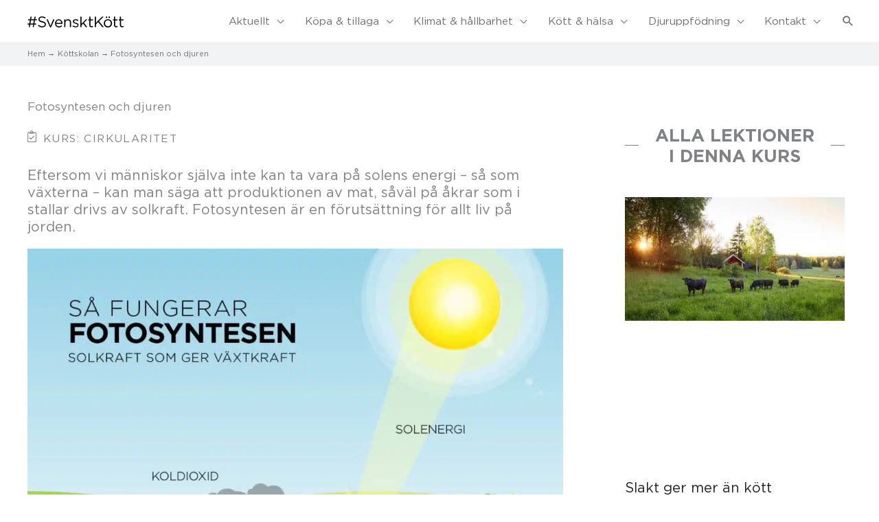

--- FILE ---
content_type: text/html; charset=UTF-8
request_url: https://svensktkott.se/kottskolan/fotosyntesen-djuren/
body_size: 46047
content:
<!DOCTYPE html>
<html lang="sv-SE">
<head>
<meta charset="UTF-8">
<meta name="viewport" content="width=device-width, initial-scale=1">
<link rel="profile" href="https://gmpg.org/xfn/11">

<style>.elementor-widget-theme-post-featured-image, #featured-image, .post-thumb-img-content { display: none !important; }</style>
<meta name='robots' content='index, follow, max-image-preview:large, max-snippet:-1, max-video-preview:-1' />
	<style>img:is([sizes="auto" i], [sizes^="auto," i]) { contain-intrinsic-size: 3000px 1500px }</style>
	
<!-- Google Tag Manager for WordPress by gtm4wp.com -->
<script data-cfasync="false" data-pagespeed-no-defer>
	var gtm4wp_datalayer_name = "dataLayer";
	var dataLayer = dataLayer || [];
</script>
<!-- End Google Tag Manager for WordPress by gtm4wp.com -->
	<!-- This site is optimized with the Yoast SEO plugin v26.5 - https://yoast.com/wordpress/plugins/seo/ -->
	<title>Fotosyntesen och djuren | Svenskt Kött</title>
<style id="rocket-critical-css">a,body,div,form,h1,h2,html,label,li,p,span,strong,ul{border:0;font-size:100%;font-style:inherit;font-weight:inherit;margin:0;outline:0;padding:0;vertical-align:baseline}html{-webkit-text-size-adjust:100%;-ms-text-size-adjust:100%}body{margin:0}article,aside,header,main,nav{display:block}a{background-color:transparent}a,a:visited{text-decoration:none}strong{font-weight:700}img{border:0}svg:not(:root){overflow:hidden}button,input{color:inherit;font:inherit;margin:0}button{overflow:visible}button{text-transform:none}button{-webkit-appearance:button}button::-moz-focus-inner,input::-moz-focus-inner{border:0;padding:0}input{line-height:normal}input[type=search]{-webkit-appearance:textfield;box-sizing:content-box}input[type=search]::-webkit-search-cancel-button,input[type=search]::-webkit-search-decoration{-webkit-appearance:none}@media (min-width:544px){.ast-container{max-width:100%}}@media (min-width:768px){.ast-container{max-width:100%}}@media (min-width:992px){.ast-container{max-width:100%}}@media (min-width:1200px){.ast-container{max-width:100%}}.ast-container{margin-left:auto;margin-right:auto;padding-left:20px;padding-right:20px}.ast-container::after{content:"";display:table;clear:both}h1,h2{clear:both}h1{color:#808285;font-size:2em;line-height:1.2}.entry-content h2,h2{color:#808285;font-size:1.7em;line-height:1.3}html{box-sizing:border-box}*,:after,:before{box-sizing:inherit}body{color:#808285;background:#fff;font-style:normal}ul{margin:0 0 1.5em 3em}ul{list-style:disc}li>ul{margin-bottom:0;margin-left:1.5em}strong{font-weight:700}img{height:auto;max-width:100%}button,input{color:#808285;font-weight:400;font-size:100%;margin:0;vertical-align:baseline}button,input{line-height:normal}button{border:1px solid;border-color:#eaeaea;border-radius:2px;background:#e6e6e6;padding:.6em 1em .4em;color:#fff}input[type=search]{color:#666;border:1px solid #ccc;border-radius:2px;-webkit-appearance:none}a{color:#4169e1}.screen-reader-text{border:0;clip:rect(1px,1px,1px,1px);height:1px;margin:-1px;overflow:hidden;padding:0;position:absolute;width:1px;word-wrap:normal!important}#primary:after,#primary:before,#secondary:after,#secondary:before,.ast-container:after,.ast-container:before,.clear:after,.clear:before,.sidebar-main:after,.sidebar-main:before,.site-content:after,.site-content:before,.site-header:after,.site-header:before,.site-main:after,.site-main:before{content:"";display:table}#primary:after,#secondary:after,.ast-container:after,.clear:after,.sidebar-main:after,.site-content:after,.site-header:after,.site-main:after{clear:both}body{-webkit-font-smoothing:antialiased;-moz-osx-font-smoothing:grayscale}body:not(.logged-in){position:relative}#page{position:relative}a{text-decoration:none}img{vertical-align:middle}.entry-content h2{margin-bottom:20px}p{margin-bottom:1.75em}.search-form .search-field{outline:0}.ast-search-menu-icon{position:relative;z-index:3}.site .skip-link{background-color:#f1f1f1;box-shadow:0 0 1px 1px rgba(0,0,0,.2);color:#21759b;display:block;font-family:Montserrat,"Helvetica Neue",sans-serif;font-size:14px;font-weight:700;left:-9999em;outline:0;padding:15px 23px 14px;text-decoration:none;text-transform:none;top:-9999em}input{line-height:1}body,button{line-height:1.85714285714286}.ast-single-post .entry-title{line-height:1.2}.entry-title{font-weight:400}body{background-color:#fff}#page{display:block}#primary,#secondary{display:block;position:relative;float:left;width:100%}#primary{margin:4em 0}@media (min-width:993px){.ast-right-sidebar #primary{padding-right:60px}}@media (max-width:992px){.ast-right-sidebar #primary{padding-right:30px}}.ast-search-icon .astra-search-icon{font-size:1.3em}.main-navigation{height:100%;-js-display:inline-flex;display:inline-flex}.main-navigation ul{list-style:none;margin:0;padding-left:0;position:relative}.main-header-menu .menu-link{text-decoration:none;padding:0 1em;display:inline-block}.main-header-menu .menu-item{position:relative}.main-header-menu .sub-menu{width:240px;background:#fff;left:-999em;position:absolute;top:100%;z-index:99999}.main-header-menu .sub-menu .menu-link{padding:.9em 1em;display:block;word-wrap:break-word}.main-header-menu .sub-menu .menu-item:not(.menu-item-has-children) .menu-link .icon-arrow:first-of-type{display:none}.main-header-menu .sub-menu .sub-menu{top:0}.submenu-with-border .sub-menu{border-width:1px;border-style:solid}.submenu-with-border .sub-menu .menu-link{border-width:0 0 1px;border-style:solid}.submenu-with-border .sub-menu .sub-menu{top:-1px}.ast-desktop .submenu-with-border .sub-menu>.menu-item:last-child>.menu-link{border-bottom-width:0}.ast-mobile-menu-buttons{display:none}.ast-button-wrap{display:inline-block}.ast-button-wrap button{box-shadow:none;border:none}.ast-button-wrap .menu-toggle{padding:0;width:2.2em;height:2.1em;font-size:1.5em;font-weight:400;border-radius:2px;-webkit-font-smoothing:antialiased;-moz-osx-font-smoothing:grayscale;border-radius:2px;vertical-align:middle;line-height:1.85714285714286}.ast-button-wrap .menu-toggle.main-header-menu-toggle{padding:0 .5em;width:auto;text-align:center}.ast-button-wrap .menu-toggle .menu-toggle-icon{font-style:normal;display:inline-block;vertical-align:middle;line-height:2.05}.ast-button-wrap .menu-toggle .menu-toggle-icon:before{content:"\e5d2";font-family:Astra;text-decoration:inherit}.header-main-layout-1 .ast-main-header-bar-alignment{margin-left:auto}.site-navigation{height:100%}.main-header-bar{z-index:1}.header-main-layout-1 .main-header-bar-navigation{text-align:right}.header-main-layout-1 .main-header-bar-navigation .sub-menu{text-align:left}.header-main-layout-1 .main-navigation{padding-left:15px;vertical-align:top}.header-main-layout-1 .main-header-container{align-items:stretch}.ast-logo-title-inline .ast-site-identity{-js-display:inline-flex;display:inline-flex;vertical-align:middle;align-items:center}.ast-logo-title-inline .site-logo-img{padding-right:1em}.site-header{z-index:99;position:relative}.main-header-container{position:relative}.main-header-bar-wrap{position:relative}.main-header-bar{background-color:#fff;border-bottom-color:#eaeaea;border-bottom-style:solid}.main-header-bar{margin-left:auto;margin-right:auto}.ast-desktop .main-header-menu.ast-menu-shadow .sub-menu{box-shadow:0 4px 10px -2px rgba(0,0,0,.1)}.site-branding{line-height:1;align-self:center}.ast-menu-toggle{display:none;background:0 0;color:inherit;border-style:dotted;border-color:transparent}.main-header-bar{z-index:4;position:relative;line-height:4}.main-header-bar .main-header-bar-navigation{height:100%}.main-header-bar .main-header-bar-navigation .sub-menu{line-height:1.45}.main-header-bar .main-header-bar-navigation .menu-item-has-children>.menu-link:after{line-height:normal}.main-header-bar .main-header-bar-navigation .ast-search-icon{display:block;z-index:4;position:relative}.main-header-bar .ast-search-menu-icon .search-form{background-color:#fff}.ast-search-menu-icon.slide-search .search-form{-webkit-backface-visibility:visible;backface-visibility:visible;visibility:hidden;opacity:0;position:absolute;z-index:3;right:-1em;top:50%;transform:translateY(-50%)}.ast-search-menu-icon .search-form{border:1px solid #e7e7e7;line-height:normal;padding:0 3em 0 0;border-radius:2px;display:inline-block;-webkit-backface-visibility:hidden;backface-visibility:hidden;position:relative;color:inherit;background-color:#fff}.ast-search-menu-icon .astra-search-icon{-js-display:flex;display:flex;line-height:normal}.ast-search-menu-icon .search-field{border:none;background-color:transparent;border-radius:inherit;color:inherit;font-size:inherit;width:0;color:#757575}li.ast-masthead-custom-menu-items{padding:0 1em}li.ast-masthead-custom-menu-items a{padding-left:0;padding-right:0;vertical-align:middle}li.ast-masthead-custom-menu-items a{background:0 0}li.ast-masthead-custom-menu-items .ast-search-icon .astra-search-icon{line-height:1}.ast-search-icon{z-index:4;position:relative;line-height:normal}.ast-masthead-custom-menu-items{padding:0 1em}.search-custom-menu-item{position:relative}.ast-site-identity{padding:1em 0}body{overflow-x:hidden}.widget{margin:0 0 2.8em 0}.widget:last-child{margin-bottom:0}.widget ul{margin:0;list-style-type:none}input[type=search]{color:#666;padding:.75em;height:auto;border-width:1px;border-style:solid;border-color:#eaeaea;border-radius:2px;background:#fafafa;box-shadow:none;box-sizing:border-box}.page .entry-header{margin-bottom:1.5em}.entry-header{margin-bottom:1em;word-wrap:break-word}.entry-content{word-wrap:break-word}.entry-content p{margin-bottom:1.6em}.entry-title{margin-bottom:.2em}.ast-flex{-js-display:flex;display:flex;flex-wrap:wrap}.ast-justify-content-flex-end{justify-content:flex-end}.ast-flex-grow-1{flex-grow:1}:root{--bdt-leader-fill-content:'.'}:root{--bdt-position-margin-offset:0px}h1,h2{overflow-wrap:break-word}ul{overflow-wrap:break-word}p{overflow-wrap:break-word}.wp-block-spacer{clear:both}:root{--wp--preset--font-size--normal:16px;--wp--preset--font-size--huge:42px}.has-text-align-left{text-align:left}.screen-reader-text{border:0;clip:rect(1px,1px,1px,1px);-webkit-clip-path:inset(50%);clip-path:inset(50%);height:1px;margin:-1px;overflow:hidden;padding:0;position:absolute;width:1px;word-wrap:normal!important}.screen-reader-text{border:0;clip:rect(1px,1px,1px,1px);-webkit-clip-path:inset(50%);clip-path:inset(50%);height:1px;margin:-1px;overflow:hidden;overflow-wrap:normal!important;word-wrap:normal!important;padding:0;position:absolute!important;width:1px}#eu-cookie-bar{display:none;direction:ltr;color:#ffffff;min-height:20px;position:fixed;left:0;bottom:0;width:100%;z-index:99999;padding:3px 20px 2px;background-color:#2e363f;text-align:center;font-size:12px}#eu-cookie-bar a{color:#ffffff;text-decoration:underline}button#euCookieAcceptWP{margin:0 10px;line-height:20px;background:#45AE52;border:none;color:#ffffff;padding:2px 12px;border-radius:3px;font-size:12px;font-weight:bold}.screen-reader-text{border:0;clip:rect(1px,1px,1px,1px);clip-path:inset(50%);height:1px;margin:-1px;overflow:hidden;padding:0;position:absolute;width:1px;word-wrap:normal!important}.clear{clear:both}@media all and (max-width:768px){#content:before{content:""}}#ast-scroll-top{display:none;position:fixed;text-align:center;z-index:99;width:2.1em;height:2.1em;line-height:2.1;color:#fff;border-radius:2px;content:""}@media (min-width:769px){#ast-scroll-top{content:"769"}}.ast-scroll-to-top-right{right:30px;bottom:30px}.ast-desktop .ast-mega-menu-enabled.main-header-menu>.menu-item-has-children>.menu-link::after{content:'';margin:0}*{font-family:"Gotham Regular";font-style:normal;font-weight:400}.ast-single-post .entry-title{font-size:40px;line-height:44px}.site-navigation{font-size:0.9rem}.sidebar-main ul{border-bottom:1px solid #ccc;padding:15px 0 10px 0;font-size:16px}h1{line-height:1.1em!important}h2{line-height:1.2em!important;margin:1em 0 0.5em 0}.bellows.bellows-skin-vanilla{box-shadow:0 0px 0px rgba(0,0,0,0.17)}.bellows.bellows-skin-vanilla a{font-size:14px}.bellows.bellows-skin-vanilla li{margin-bottom:0!important}.ast-right-sidebar #secondary,.ast-right-sidebar #primary{border-left:1px solid white;border-right:1px solid white}.site-main p a{text-decoration:underline}#ast-scroll-top{background-color:#6d6e71!important}p>a{text-decoration:underline!important}.main-header-bar .ast-container{padding-right:0!important}.bellows,.bellows.bellows-skin-vanilla{box-shadow:none!important}ul{margin:0 0 1.5em 1.5em}.ast-breadcrumbs .trail-items{list-style:none}.ast-breadcrumbs-wrapper .trail-items a,.ast-breadcrumbs-wrapper .trail-items .trail-end{color:#6e6e6e}.ast-breadcrumbs .trail-items,.ast-breadcrumbs .trail-items li{display:inline-block;margin:0;padding:0;border:none;background:inherit;text-indent:0}.trail-items li::after{content:"→";padding:0 0.3em}li.trail-end::after{content:""}.ast-breadcrumbs-wrapper .trail-items li::after{color:#6e6e6e}.ast-breadcrumbs-wrapper,.main-header-bar.ast-header-breadcrumb{background-color:#f2f3f4}.ast-header-breadcrumb{padding-top:10px;padding-bottom:10px}.ast-breadcrumbs-wrapper{line-height:1.4}.main-header-menu,.main-header-menu a,.ast-masthead-custom-menu-items,.ast-masthead-custom-menu-items a{color:#6e6e6e}.main-header-menu a{padding:0 1em}@media only screen and (max-width:990px){a.slide-search.astra-search-icon{position:absolute;top:14px;right:11px;z-index:999}.main-header-bar .main-header-bar-navigation .ast-search-icon{display:inherit!important}}@media (min-width:300px){.ast-theme-transparent-header #masthead{position:relative;background:#fff}.ast-breadcrumbs-wrapper,.main-header-bar.ast-header-breadcrumb{background-color:#f2f3f4!important}}.bellows,.bellows .bellows-nav,.bellows .bellows-nav *{-webkit-box-sizing:border-box;-moz-box-sizing:border-box;-ms-box-sizing:border-box;-o-box-sizing:border-box;box-sizing:border-box;line-height:1.3em;padding:0;margin:0;background:none;border:none}.bellows{margin:20px 0;max-width:100%}.bellows.bellows-align-full{float:none}.bellows .bellows-nav,.bellows .bellows-nav .bellows-menu-item{list-style:none;margin:0;padding:0}.bellows .bellows-nav .bellows-target{display:block;text-decoration:none;border:none;position:relative}.bellows .bellows-nav .bellows-target{padding:20px}.bellows .bellows-nav .bellows-target>.bellows-target-text{display:inline-block;vertical-align:middle;font-family:inherit;font-weight:inherit;color:inherit}.bellows.bellows-skin-vanilla{background:#f9f9f9;box-shadow:0 0px 2px rgba(0,0,0,0.17)}.bellows.bellows-skin-vanilla .bellows-nav .bellows-target{color:#333}.bellows.bellows-skin-vanilla .bellows-nav .bellows-item-level-0>.bellows-target{border-bottom:1px solid rgba(0,0,0,0.05)}body:after{content:url(https://svensktkott.se/dist/images/close.png) url(https://svensktkott.se/dist/images/loading.gif) url(https://svensktkott.se/dist/images/prev.png) url(https://svensktkott.se/dist/images/next.png);display:none}</style>
	<meta name="description" content="Eftersom vi människor själva inte kan ta vara på solens energi – så som växterna – kan man säga att produktionen av mat, såväl på åkrar som i stallar drivs av solkraft. Fotosyntesen är en förutsättning för allt liv på jorden." />
	<link rel="canonical" href="https://svensktkott.se/kottskolan/fotosyntesen-djuren/" />
	<meta property="og:locale" content="sv_SE" />
	<meta property="og:type" content="article" />
	<meta property="og:title" content="Fotosyntesen och djuren | Svenskt Kött" />
	<meta property="og:description" content="Eftersom vi människor själva inte kan ta vara på solens energi – så som växterna – kan man säga att produktionen av mat, såväl på åkrar som i stallar drivs av solkraft. Fotosyntesen är en förutsättning för allt liv på jorden." />
	<meta property="og:url" content="https://svensktkott.se/kottskolan/fotosyntesen-djuren/" />
	<meta property="og:site_name" content="Svenskt Kött" />
	<meta property="article:modified_time" content="2023-09-25T10:01:55+00:00" />
	<meta property="og:image" content="https://svensktkott.se/wp-content/uploads/2020/09/webb-lamm-P5M6382.jpg" />
	<meta property="og:image:width" content="1200" />
	<meta property="og:image:height" content="800" />
	<meta property="og:image:type" content="image/jpeg" />
	<meta name="twitter:card" content="summary_large_image" />
	<meta name="twitter:label1" content="Beräknad lästid" />
	<meta name="twitter:data1" content="2 minuter" />
	<script type="application/ld+json" class="yoast-schema-graph">{"@context":"https://schema.org","@graph":[{"@type":"WebPage","@id":"https://svensktkott.se/kottskolan/fotosyntesen-djuren/","url":"https://svensktkott.se/kottskolan/fotosyntesen-djuren/","name":"Fotosyntesen och djuren | Svenskt Kött","isPartOf":{"@id":"https://svensktkott.se/#website"},"primaryImageOfPage":{"@id":"https://svensktkott.se/kottskolan/fotosyntesen-djuren/#primaryimage"},"image":{"@id":"https://svensktkott.se/kottskolan/fotosyntesen-djuren/#primaryimage"},"thumbnailUrl":"https://svensktkott.se/wp-content/uploads/2020/09/webb-lamm-P5M6382.jpg","datePublished":"2023-09-18T10:55:05+00:00","dateModified":"2023-09-25T10:01:55+00:00","description":"Eftersom vi människor själva inte kan ta vara på solens energi – så som växterna – kan man säga att produktionen av mat, såväl på åkrar som i stallar drivs av solkraft. Fotosyntesen är en förutsättning för allt liv på jorden.","breadcrumb":{"@id":"https://svensktkott.se/kottskolan/fotosyntesen-djuren/#breadcrumb"},"inLanguage":"sv-SE","potentialAction":[{"@type":"ReadAction","target":["https://svensktkott.se/kottskolan/fotosyntesen-djuren/"]}]},{"@type":"ImageObject","inLanguage":"sv-SE","@id":"https://svensktkott.se/kottskolan/fotosyntesen-djuren/#primaryimage","url":"https://svensktkott.se/wp-content/uploads/2020/09/webb-lamm-P5M6382.jpg","contentUrl":"https://svensktkott.se/wp-content/uploads/2020/09/webb-lamm-P5M6382.jpg","width":1200,"height":800,"caption":"Foto: Fredrik Persson"},{"@type":"BreadcrumbList","@id":"https://svensktkott.se/kottskolan/fotosyntesen-djuren/#breadcrumb","itemListElement":[{"@type":"ListItem","position":1,"name":"Hem","item":"https://svensktkott.se/"},{"@type":"ListItem","position":2,"name":"Köttskolan","item":"https://svensktkott.se/kottskolan/"},{"@type":"ListItem","position":3,"name":"Fotosyntesen och djuren"}]},{"@type":"WebSite","@id":"https://svensktkott.se/#website","url":"https://svensktkott.se/","name":"Svenskt Kött","description":"Svenskt Kött","publisher":{"@id":"https://svensktkott.se/#organization"},"potentialAction":[{"@type":"SearchAction","target":{"@type":"EntryPoint","urlTemplate":"https://svensktkott.se/?s={search_term_string}"},"query-input":{"@type":"PropertyValueSpecification","valueRequired":true,"valueName":"search_term_string"}}],"inLanguage":"sv-SE"},{"@type":"Organization","@id":"https://svensktkott.se/#organization","name":"Svenskt Kött","url":"https://svensktkott.se/","logo":{"@type":"ImageObject","inLanguage":"sv-SE","@id":"https://svensktkott.se/#/schema/logo/image/","url":"https://svensktkott.se/wp-content/uploads/2019/10/logo_SK_webb_vitbg_16-9.jpg","contentUrl":"https://svensktkott.se/wp-content/uploads/2019/10/logo_SK_webb_vitbg_16-9.jpg","width":1600,"height":900,"caption":"Svenskt Kött"},"image":{"@id":"https://svensktkott.se/#/schema/logo/image/"}}]}</script>
	<!-- / Yoast SEO plugin. -->



<link rel="alternate" type="application/rss+xml" title="Svenskt Kött &raquo; Webbflöde" href="https://svensktkott.se/feed/" />
<link rel="alternate" type="application/rss+xml" title="Svenskt Kött &raquo; Kommentarsflöde" href="https://svensktkott.se/comments/feed/" />
<link rel='preload'  href='https://svensktkott.se/wp-includes/css/dist/block-library/style.min.css?ver=6.8.3' data-rocket-async="style" as="style" onload="this.onload=null;this.rel='stylesheet'" onerror="this.removeAttribute('data-rocket-async')"  media='all' />
<style id='cf-frontend-style-inline-css'>
@font-face {
	font-family: 'Gotham Regular';
	font-weight: 400;
	font-display: auto;
	font-fallback: Arial, Helvetica, sans-serif;
	src: url('/wp-content/themes/agoodtheme/fonts/Gotham-Book-Regular.woff2') format('woff2'),
		url('/wp-content/themes/agoodtheme/fonts/Gotham-Book-Regular.woff') format('woff'),
		url('/wp-content/themes/agoodtheme/fonts/Gotham-Book-Regular.ttf') format('truetype'),
		url('/wp-content/themes/agoodtheme/fonts/Gotham-Book-Regular.eot?#iefix') format('embedded-opentype'),
		url('/wp-content/themes/agoodtheme/fonts/Gotham-Book-Regular.otf') format('OpenType');
}
@font-face {
	font-family: 'Gotham Regular';
	font-weight: 300;
	font-display: auto;
	font-fallback: Arial, Helvetica, sans-serif;
	src: url('/wp-content/themes/agoodtheme/fonts/Gotham-Light.woff2') format('woff2'),
		url('/wp-content/themes/agoodtheme/fonts/Gotham-Light.woff') format('woff'),
		url('/wp-content/themes/agoodtheme/fonts/Gotham-Light.ttf') format('truetype'),
		url('/wp-content/themes/agoodtheme/fonts/Gotham-Light.eot?#iefix') format('embedded-opentype'),
		url('/wp-content/themes/agoodtheme/fonts/Gotham-Light.otf') format('OpenType');
}
@font-face {
	font-family: 'Gotham Regular';
	font-weight: 500;
	font-display: auto;
	font-fallback: Arial, Helvetica, sans-serif;
	src: url('/wp-content/themes/agoodtheme/fonts/Gotham-Medium.woff2') format('woff2'),
		url('/wp-content/themes/agoodtheme/fonts/Gotham-Medium.woff') format('woff'),
		url('/wp-content/themes/agoodtheme/fonts/Gotham-Medium.ttf') format('truetype'),
		url('/wp-content/themes/agoodtheme/fonts/Gotham-Medium.eot?#iefix') format('embedded-opentype'),
		url('/wp-content/themes/agoodtheme/fonts/Gotham-Medium.otf') format('OpenType');
}
@font-face {
	font-family: 'Gotham Regular';
	font-weight: 700;
	font-display: auto;
	font-fallback: Arial, Helvetica, sans-serif;
	src: url('/wp-content/themes/agoodtheme/fonts/Gotham-Bold.woff2') format('woff2'),
		url('/wp-content/themes/agoodtheme/fonts/Gotham-Bold.woff') format('woff'),
		url('/wp-content/themes/agoodtheme/fonts/Gotham-Bold.ttf') format('truetype'),
		url('/wp-content/themes/agoodtheme/fonts/Gotham-Bold.eot?#iefix') format('embedded-opentype'),
		url('/wp-content/themes/agoodtheme/fonts/Gotham-Bold.eot?#iefix') format('embedded-opentype');
}
@font-face {
	font-family: '&#8221;Gotham SSm A&#8221;, &#8221;Gotham SSm B&#8221;';
	font-weight: 400;
	font-display: auto;
}
</style>
<link rel='preload'  href='https://svensktkott.se/wp-content/themes/astra/assets/css/minified/style.min.css?ver=4.11.15' data-rocket-async="style" as="style" onload="this.onload=null;this.rel='stylesheet'" onerror="this.removeAttribute('data-rocket-async')"  media='all' />
<style id='astra-theme-css-inline-css'>
.ast-no-sidebar .entry-content .alignfull {margin-left: calc( -50vw + 50%);margin-right: calc( -50vw + 50%);max-width: 100vw;width: 100vw;}.ast-no-sidebar .entry-content .alignwide {margin-left: calc(-41vw + 50%);margin-right: calc(-41vw + 50%);max-width: unset;width: unset;}.ast-no-sidebar .entry-content .alignfull .alignfull,.ast-no-sidebar .entry-content .alignfull .alignwide,.ast-no-sidebar .entry-content .alignwide .alignfull,.ast-no-sidebar .entry-content .alignwide .alignwide,.ast-no-sidebar .entry-content .wp-block-column .alignfull,.ast-no-sidebar .entry-content .wp-block-column .alignwide{width: 100%;margin-left: auto;margin-right: auto;}.wp-block-gallery,.blocks-gallery-grid {margin: 0;}.wp-block-separator {max-width: 100px;}.wp-block-separator.is-style-wide,.wp-block-separator.is-style-dots {max-width: none;}.entry-content .has-2-columns .wp-block-column:first-child {padding-right: 10px;}.entry-content .has-2-columns .wp-block-column:last-child {padding-left: 10px;}@media (max-width: 782px) {.entry-content .wp-block-columns .wp-block-column {flex-basis: 100%;}.entry-content .has-2-columns .wp-block-column:first-child {padding-right: 0;}.entry-content .has-2-columns .wp-block-column:last-child {padding-left: 0;}}body .entry-content .wp-block-latest-posts {margin-left: 0;}body .entry-content .wp-block-latest-posts li {list-style: none;}.ast-no-sidebar .ast-container .entry-content .wp-block-latest-posts {margin-left: 0;}.ast-header-break-point .entry-content .alignwide {margin-left: auto;margin-right: auto;}.entry-content .blocks-gallery-item img {margin-bottom: auto;}.wp-block-pullquote {border-top: 4px solid #555d66;border-bottom: 4px solid #555d66;color: #40464d;}:root{--ast-post-nav-space:0;--ast-container-default-xlg-padding:6.67em;--ast-container-default-lg-padding:5.67em;--ast-container-default-slg-padding:4.34em;--ast-container-default-md-padding:3.34em;--ast-container-default-sm-padding:6.67em;--ast-container-default-xs-padding:2.4em;--ast-container-default-xxs-padding:1.4em;--ast-code-block-background:#EEEEEE;--ast-comment-inputs-background:#FAFAFA;--ast-normal-container-width:1200px;--ast-narrow-container-width:750px;--ast-blog-title-font-weight:normal;--ast-blog-meta-weight:inherit;--ast-global-color-primary:var(--ast-global-color-5);--ast-global-color-secondary:var(--ast-global-color-4);--ast-global-color-alternate-background:var(--ast-global-color-7);--ast-global-color-subtle-background:var(--ast-global-color-6);--ast-bg-style-guide:#F8FAFC;--ast-shadow-style-guide:0px 0px 4px 0 #00000057;--ast-global-dark-bg-style:#fff;--ast-global-dark-lfs:#fbfbfb;--ast-widget-bg-color:#fafafa;--ast-wc-container-head-bg-color:#fbfbfb;--ast-title-layout-bg:#eeeeee;--ast-search-border-color:#e7e7e7;--ast-lifter-hover-bg:#e6e6e6;--ast-gallery-block-color:#000;--srfm-color-input-label:var(--ast-global-color-2);}html{font-size:106.25%;}a,.page-title{color:#339933;}a:hover,a:focus{color:#222222;}body,button,input,select,textarea,.ast-button,.ast-custom-button{font-family:Gotham Regular,Arial,Helvetica,sans-serif;font-weight:400;font-size:17px;font-size:1rem;line-height:var(--ast-body-line-height,1.5em);}blockquote{color:#000000;}p,.entry-content p{margin-bottom:1.5em;}h1,h2,h3,h4,h5,h6,.entry-content :where(h1,h2,h3,h4,h5,h6),.site-title,.site-title a{font-family:Gotham Regular,Arial,Helvetica,sans-serif;font-weight:400;}.ast-site-identity .site-title a{color:var(--ast-global-color-2);}.site-title{font-size:35px;font-size:2.0588235294118rem;display:none;}header .custom-logo-link img{max-width:140px;width:140px;}.astra-logo-svg{width:140px;}.site-header .site-description{font-size:15px;font-size:0.88235294117647rem;display:none;}.entry-title{font-size:25px;font-size:1.4705882352941rem;}.archive .ast-article-post .ast-article-inner,.blog .ast-article-post .ast-article-inner,.archive .ast-article-post .ast-article-inner:hover,.blog .ast-article-post .ast-article-inner:hover{overflow:hidden;}h1,.entry-content :where(h1){font-size:40px;font-size:2.3529411764706rem;font-weight:400;font-family:Gotham Regular,Arial,Helvetica,sans-serif;line-height:1.4em;}h2,.entry-content :where(h2){font-size:28px;font-size:1.6470588235294rem;font-weight:400;font-family:Gotham Regular,Arial,Helvetica,sans-serif;line-height:1.3em;}h3,.entry-content :where(h3){font-size:20px;font-size:1.1764705882353rem;font-weight:400;font-family:Gotham Regular,Arial,Helvetica,sans-serif;line-height:1.3em;}h4,.entry-content :where(h4){font-size:14px;font-size:0.82352941176471rem;line-height:1.2em;font-weight:400;font-family:Gotham Regular,Arial,Helvetica,sans-serif;}h5,.entry-content :where(h5){font-size:14px;font-size:0.82352941176471rem;line-height:1.2em;font-weight:700;font-family:Gotham Regular,Arial,Helvetica,sans-serif;}h6,.entry-content :where(h6){font-size:14px;font-size:0.82352941176471rem;line-height:1.25em;font-weight:700;font-family:Gotham Regular,Arial,Helvetica,sans-serif;}::selection{background-color:#222222;color:#ffffff;}body,h1,h2,h3,h4,h5,h6,.entry-title a,.entry-content :where(h1,h2,h3,h4,h5,h6){color:#222222;}.tagcloud a:hover,.tagcloud a:focus,.tagcloud a.current-item{color:#ffffff;border-color:#339933;background-color:#339933;}input:focus,input[type="text"]:focus,input[type="email"]:focus,input[type="url"]:focus,input[type="password"]:focus,input[type="reset"]:focus,input[type="search"]:focus,textarea:focus{border-color:#339933;}input[type="radio"]:checked,input[type=reset],input[type="checkbox"]:checked,input[type="checkbox"]:hover:checked,input[type="checkbox"]:focus:checked,input[type=range]::-webkit-slider-thumb{border-color:#339933;background-color:#339933;box-shadow:none;}.site-footer a:hover + .post-count,.site-footer a:focus + .post-count{background:#339933;border-color:#339933;}.single .nav-links .nav-previous,.single .nav-links .nav-next{color:#339933;}.entry-meta,.entry-meta *{line-height:1.45;color:#339933;}.entry-meta a:not(.ast-button):hover,.entry-meta a:not(.ast-button):hover *,.entry-meta a:not(.ast-button):focus,.entry-meta a:not(.ast-button):focus *,.page-links > .page-link,.page-links .page-link:hover,.post-navigation a:hover{color:#222222;}#cat option,.secondary .calendar_wrap thead a,.secondary .calendar_wrap thead a:visited{color:#339933;}.secondary .calendar_wrap #today,.ast-progress-val span{background:#339933;}.secondary a:hover + .post-count,.secondary a:focus + .post-count{background:#339933;border-color:#339933;}.calendar_wrap #today > a{color:#ffffff;}.page-links .page-link,.single .post-navigation a{color:#339933;}.ast-search-menu-icon .search-form button.search-submit{padding:0 4px;}.ast-search-menu-icon form.search-form{padding-right:0;}.ast-header-search .ast-search-menu-icon.ast-dropdown-active .search-form,.ast-header-search .ast-search-menu-icon.ast-dropdown-active .search-field:focus{transition:all 0.2s;}.search-form input.search-field:focus{outline:none;}.widget-title,.widget .wp-block-heading{font-size:24px;font-size:1.4117647058824rem;color:#222222;}.single .ast-author-details .author-title{color:#222222;}.ast-search-menu-icon.slide-search a:focus-visible:focus-visible,.astra-search-icon:focus-visible,#close:focus-visible,a:focus-visible,.ast-menu-toggle:focus-visible,.site .skip-link:focus-visible,.wp-block-loginout input:focus-visible,.wp-block-search.wp-block-search__button-inside .wp-block-search__inside-wrapper,.ast-header-navigation-arrow:focus-visible,.woocommerce .wc-proceed-to-checkout > .checkout-button:focus-visible,.woocommerce .woocommerce-MyAccount-navigation ul li a:focus-visible,.ast-orders-table__row .ast-orders-table__cell:focus-visible,.woocommerce .woocommerce-order-details .order-again > .button:focus-visible,.woocommerce .woocommerce-message a.button.wc-forward:focus-visible,.woocommerce #minus_qty:focus-visible,.woocommerce #plus_qty:focus-visible,a#ast-apply-coupon:focus-visible,.woocommerce .woocommerce-info a:focus-visible,.woocommerce .astra-shop-summary-wrap a:focus-visible,.woocommerce a.wc-forward:focus-visible,#ast-apply-coupon:focus-visible,.woocommerce-js .woocommerce-mini-cart-item a.remove:focus-visible,#close:focus-visible,.button.search-submit:focus-visible,#search_submit:focus,.normal-search:focus-visible,.ast-header-account-wrap:focus-visible,.woocommerce .ast-on-card-button.ast-quick-view-trigger:focus,.astra-cart-drawer-close:focus,.ast-single-variation:focus,.ast-woocommerce-product-gallery__image:focus,.ast-button:focus,.woocommerce-product-gallery--with-images [data-controls="prev"]:focus-visible,.woocommerce-product-gallery--with-images [data-controls="next"]:focus-visible{outline-style:dotted;outline-color:inherit;outline-width:thin;}input:focus,input[type="text"]:focus,input[type="email"]:focus,input[type="url"]:focus,input[type="password"]:focus,input[type="reset"]:focus,input[type="search"]:focus,input[type="number"]:focus,textarea:focus,.wp-block-search__input:focus,[data-section="section-header-mobile-trigger"] .ast-button-wrap .ast-mobile-menu-trigger-minimal:focus,.ast-mobile-popup-drawer.active .menu-toggle-close:focus,.woocommerce-ordering select.orderby:focus,#ast-scroll-top:focus,#coupon_code:focus,.woocommerce-page #comment:focus,.woocommerce #reviews #respond input#submit:focus,.woocommerce a.add_to_cart_button:focus,.woocommerce .button.single_add_to_cart_button:focus,.woocommerce .woocommerce-cart-form button:focus,.woocommerce .woocommerce-cart-form__cart-item .quantity .qty:focus,.woocommerce .woocommerce-billing-fields .woocommerce-billing-fields__field-wrapper .woocommerce-input-wrapper > .input-text:focus,.woocommerce #order_comments:focus,.woocommerce #place_order:focus,.woocommerce .woocommerce-address-fields .woocommerce-address-fields__field-wrapper .woocommerce-input-wrapper > .input-text:focus,.woocommerce .woocommerce-MyAccount-content form button:focus,.woocommerce .woocommerce-MyAccount-content .woocommerce-EditAccountForm .woocommerce-form-row .woocommerce-Input.input-text:focus,.woocommerce .ast-woocommerce-container .woocommerce-pagination ul.page-numbers li a:focus,body #content .woocommerce form .form-row .select2-container--default .select2-selection--single:focus,#ast-coupon-code:focus,.woocommerce.woocommerce-js .quantity input[type=number]:focus,.woocommerce-js .woocommerce-mini-cart-item .quantity input[type=number]:focus,.woocommerce p#ast-coupon-trigger:focus{border-style:dotted;border-color:inherit;border-width:thin;}input{outline:none;}.woocommerce-js input[type=text]:focus,.woocommerce-js input[type=email]:focus,.woocommerce-js textarea:focus,input[type=number]:focus,.comments-area textarea#comment:focus,.comments-area textarea#comment:active,.comments-area .ast-comment-formwrap input[type="text"]:focus,.comments-area .ast-comment-formwrap input[type="text"]:active{outline-style:unset;outline-color:inherit;outline-width:thin;}.main-header-menu .menu-link,.ast-header-custom-item a{color:#222222;}.main-header-menu .menu-item:hover > .menu-link,.main-header-menu .menu-item:hover > .ast-menu-toggle,.main-header-menu .ast-masthead-custom-menu-items a:hover,.main-header-menu .menu-item.focus > .menu-link,.main-header-menu .menu-item.focus > .ast-menu-toggle,.main-header-menu .current-menu-item > .menu-link,.main-header-menu .current-menu-ancestor > .menu-link,.main-header-menu .current-menu-item > .ast-menu-toggle,.main-header-menu .current-menu-ancestor > .ast-menu-toggle{color:#339933;}.header-main-layout-3 .ast-main-header-bar-alignment{margin-right:auto;}.header-main-layout-2 .site-header-section-left .ast-site-identity{text-align:left;}.ast-logo-title-inline .site-logo-img{padding-right:1em;}.site-logo-img img{ transition:all 0.2s linear;}body .ast-oembed-container *{position:absolute;top:0;width:100%;height:100%;left:0;}body .wp-block-embed-pocket-casts .ast-oembed-container *{position:unset;}.ast-header-break-point .ast-mobile-menu-buttons-minimal.menu-toggle{background:transparent;color:#222222;}.ast-header-break-point .ast-mobile-menu-buttons-outline.menu-toggle{background:transparent;border:1px solid #222222;color:#222222;}.ast-header-break-point .ast-mobile-menu-buttons-fill.menu-toggle{background:#222222;color:#ffffff;}.ast-single-post-featured-section + article {margin-top: 2em;}.site-content .ast-single-post-featured-section img {width: 100%;overflow: hidden;object-fit: cover;}.site > .ast-single-related-posts-container {margin-top: 0;}@media (min-width: 769px) {.ast-desktop .ast-container--narrow {max-width: var(--ast-narrow-container-width);margin: 0 auto;}}.ast-page-builder-template .hentry {margin: 0;}.ast-page-builder-template .site-content > .ast-container {max-width: 100%;padding: 0;}.ast-page-builder-template .site .site-content #primary {padding: 0;margin: 0;}.ast-page-builder-template .no-results {text-align: center;margin: 4em auto;}.ast-page-builder-template .ast-pagination {padding: 2em;}.ast-page-builder-template .entry-header.ast-no-title.ast-no-thumbnail {margin-top: 0;}.ast-page-builder-template .entry-header.ast-header-without-markup {margin-top: 0;margin-bottom: 0;}.ast-page-builder-template .entry-header.ast-no-title.ast-no-meta {margin-bottom: 0;}.ast-page-builder-template.single .post-navigation {padding-bottom: 2em;}.ast-page-builder-template.single-post .site-content > .ast-container {max-width: 100%;}.ast-page-builder-template .entry-header {margin-top: 4em;margin-left: auto;margin-right: auto;padding-left: 20px;padding-right: 20px;}.single.ast-page-builder-template .entry-header {padding-left: 20px;padding-right: 20px;}.ast-page-builder-template .ast-archive-description {margin: 4em auto 0;padding-left: 20px;padding-right: 20px;}.ast-page-builder-template.ast-no-sidebar .entry-content .alignwide {margin-left: 0;margin-right: 0;}.ast-small-footer{color:#ffffff;}.ast-small-footer > .ast-footer-overlay{background-color:#2d2d2d;;}.ast-small-footer a{color:#ffffff;}.ast-small-footer a:hover{color:#ffffff;}.footer-adv .footer-adv-overlay{border-top-style:solid;border-top-width:1px;border-top-color:#eeeeee;}.footer-adv .widget-title,.footer-adv .widget-title a{color:#222222;}.footer-adv{color:#222222;}.footer-adv a{color:var(--ast-global-color-5);}.footer-adv .tagcloud a:hover,.footer-adv .tagcloud a.current-item{border-color:var(--ast-global-color-5);background-color:var(--ast-global-color-5);}.footer-adv a:hover,.footer-adv .no-widget-text a:hover,.footer-adv a:focus,.footer-adv .no-widget-text a:focus{color:var(--ast-global-color-5);}.footer-adv .calendar_wrap #today,.footer-adv a:hover + .post-count{background-color:var(--ast-global-color-5);}.footer-adv-overlay{background-color:var(--ast-global-color-1);;}.wp-block-buttons.aligncenter{justify-content:center;}@media (max-width:782px){.entry-content .wp-block-columns .wp-block-column{margin-left:0px;}}.wp-block-image.aligncenter{margin-left:auto;margin-right:auto;}.wp-block-table.aligncenter{margin-left:auto;margin-right:auto;}.wp-block-buttons .wp-block-button.is-style-outline .wp-block-button__link.wp-element-button,.ast-outline-button,.wp-block-uagb-buttons-child .uagb-buttons-repeater.ast-outline-button{border-color:#222222;border-top-width:2px;border-right-width:2px;border-bottom-width:2px;border-left-width:2px;font-family:inherit;font-weight:inherit;line-height:1em;border-top-left-radius:2px;border-top-right-radius:2px;border-bottom-right-radius:2px;border-bottom-left-radius:2px;}.wp-block-button.is-style-outline .wp-block-button__link:hover,.wp-block-buttons .wp-block-button.is-style-outline .wp-block-button__link:focus,.wp-block-buttons .wp-block-button.is-style-outline > .wp-block-button__link:not(.has-text-color):hover,.wp-block-buttons .wp-block-button.wp-block-button__link.is-style-outline:not(.has-text-color):hover,.ast-outline-button:hover,.ast-outline-button:focus,.wp-block-uagb-buttons-child .uagb-buttons-repeater.ast-outline-button:hover,.wp-block-uagb-buttons-child .uagb-buttons-repeater.ast-outline-button:focus{background-color:#282828;}.wp-block-button .wp-block-button__link.wp-element-button.is-style-outline:not(.has-background),.wp-block-button.is-style-outline>.wp-block-button__link.wp-element-button:not(.has-background),.ast-outline-button{background-color:#222222;}.entry-content[data-ast-blocks-layout] > figure{margin-bottom:1em;}.elementor-widget-container .elementor-loop-container .e-loop-item[data-elementor-type="loop-item"]{width:100%;}.review-rating{display:flex;align-items:center;order:2;}@media (max-width:768px){.ast-left-sidebar #content > .ast-container{display:flex;flex-direction:column-reverse;width:100%;}.ast-separate-container .ast-article-post,.ast-separate-container .ast-article-single{padding:1.5em 2.14em;}.ast-author-box img.avatar{margin:20px 0 0 0;}}@media (min-width:769px){.ast-separate-container.ast-right-sidebar #primary,.ast-separate-container.ast-left-sidebar #primary{border:0;}.search-no-results.ast-separate-container #primary{margin-bottom:4em;}}.menu-toggle,button,.ast-button,.ast-custom-button,.button,input#submit,input[type="button"],input[type="submit"],input[type="reset"]{color:#ffffff;border-color:#222222;background-color:#222222;border-top-left-radius:2px;border-top-right-radius:2px;border-bottom-right-radius:2px;border-bottom-left-radius:2px;padding-top:10px;padding-right:40px;padding-bottom:10px;padding-left:40px;font-family:inherit;font-weight:inherit;}button:focus,.menu-toggle:hover,button:hover,.ast-button:hover,.ast-custom-button:hover .button:hover,.ast-custom-button:hover,input[type=reset]:hover,input[type=reset]:focus,input#submit:hover,input#submit:focus,input[type="button"]:hover,input[type="button"]:focus,input[type="submit"]:hover,input[type="submit"]:focus{color:#ffffff;background-color:#282828;border-color:#282828;}@media (max-width:768px){.ast-mobile-header-stack .main-header-bar .ast-search-menu-icon{display:inline-block;}.ast-header-break-point.ast-header-custom-item-outside .ast-mobile-header-stack .main-header-bar .ast-search-icon{margin:0;}.ast-comment-avatar-wrap img{max-width:2.5em;}.ast-comment-meta{padding:0 1.8888em 1.3333em;}.ast-separate-container .ast-comment-list li.depth-1{padding:1.5em 2.14em;}.ast-separate-container .comment-respond{padding:2em 2.14em;}}@media (min-width:544px){.ast-container{max-width:100%;}}@media (max-width:544px){.ast-separate-container .ast-article-post,.ast-separate-container .ast-article-single,.ast-separate-container .comments-title,.ast-separate-container .ast-archive-description{padding:1.5em 1em;}.ast-separate-container #content .ast-container{padding-left:0.54em;padding-right:0.54em;}.ast-separate-container .ast-comment-list .bypostauthor{padding:.5em;}.ast-search-menu-icon.ast-dropdown-active .search-field{width:170px;}.site-branding img,.site-header .site-logo-img .custom-logo-link img{max-width:100%;}}.footer-adv .tagcloud a:hover,.footer-adv .tagcloud a.current-item{color:#000000;}.footer-adv .calendar_wrap #today{color:#000000;} #ast-mobile-header .ast-site-header-cart-li a{pointer-events:none;}body,.ast-separate-container{background-color:#ffffff;background-image:none;}.ast-no-sidebar.ast-separate-container .entry-content .alignfull {margin-left: -6.67em;margin-right: -6.67em;width: auto;}@media (max-width: 1200px) {.ast-no-sidebar.ast-separate-container .entry-content .alignfull {margin-left: -2.4em;margin-right: -2.4em;}}@media (max-width: 768px) {.ast-no-sidebar.ast-separate-container .entry-content .alignfull {margin-left: -2.14em;margin-right: -2.14em;}}@media (max-width: 544px) {.ast-no-sidebar.ast-separate-container .entry-content .alignfull {margin-left: -1em;margin-right: -1em;}}.ast-no-sidebar.ast-separate-container .entry-content .alignwide {margin-left: -20px;margin-right: -20px;}.ast-no-sidebar.ast-separate-container .entry-content .wp-block-column .alignfull,.ast-no-sidebar.ast-separate-container .entry-content .wp-block-column .alignwide {margin-left: auto;margin-right: auto;width: 100%;}@media (max-width:768px){.site-title{display:none;}.site-header .site-description{display:none;}h1,.entry-content :where(h1){font-size:30px;}h2,.entry-content :where(h2){font-size:25px;}h3,.entry-content :where(h3){font-size:20px;}}@media (max-width:544px){.site-title{display:none;}.site-header .site-description{display:none;}h1,.entry-content :where(h1){font-size:30px;}h2,.entry-content :where(h2){font-size:25px;}h3,.entry-content :where(h3){font-size:20px;}}@media (max-width:768px){html{font-size:96.9%;}}@media (max-width:544px){html{font-size:96.9%;}}@media (min-width:769px){.ast-container{max-width:1240px;}}@font-face {font-family: "Astra";src: url(https://svensktkott.se/wp-content/themes/astra/assets/fonts/astra.woff) format("woff"),url(https://svensktkott.se/wp-content/themes/astra/assets/fonts/astra.ttf) format("truetype"),url(https://svensktkott.se/wp-content/themes/astra/assets/fonts/astra.svg#astra) format("svg");font-weight: normal;font-style: normal;font-display: fallback;}@media (max-width:1180px) {.main-header-bar .main-header-bar-navigation{display:none;}}.ast-desktop .main-header-menu.submenu-with-border .sub-menu,.ast-desktop .main-header-menu.submenu-with-border .astra-full-megamenu-wrapper{border-color:#eeeeee;}.ast-desktop .main-header-menu.submenu-with-border .sub-menu{border-top-width:1px;border-style:solid;}.ast-desktop .main-header-menu.submenu-with-border .sub-menu .sub-menu{top:-1px;}.ast-desktop .main-header-menu.submenu-with-border .sub-menu .menu-link,.ast-desktop .main-header-menu.submenu-with-border .children .menu-link{border-bottom-width:1px;border-style:solid;border-color:#eeeeee;}@media (min-width:769px){.main-header-menu .sub-menu .menu-item.ast-left-align-sub-menu:hover > .sub-menu,.main-header-menu .sub-menu .menu-item.ast-left-align-sub-menu.focus > .sub-menu{margin-left:-0px;}}.site .comments-area{padding-bottom:3em;}.ast-header-break-point.ast-header-custom-item-inside .main-header-bar .main-header-bar-navigation .ast-search-icon {display: none;}.ast-header-break-point.ast-header-custom-item-inside .main-header-bar .ast-search-menu-icon .search-form {padding: 0;display: block;overflow: hidden;}.ast-header-break-point .ast-header-custom-item .widget:last-child {margin-bottom: 1em;}.ast-header-custom-item .widget {margin: 0.5em;display: inline-block;vertical-align: middle;}.ast-header-custom-item .widget p {margin-bottom: 0;}.ast-header-custom-item .widget li {width: auto;}.ast-header-custom-item-inside .button-custom-menu-item .menu-link {display: none;}.ast-header-custom-item-inside.ast-header-break-point .button-custom-menu-item .ast-custom-button-link {display: none;}.ast-header-custom-item-inside.ast-header-break-point .button-custom-menu-item .menu-link {display: block;}.ast-header-break-point.ast-header-custom-item-outside .main-header-bar .ast-search-icon {margin-right: 1em;}.ast-header-break-point.ast-header-custom-item-inside .main-header-bar .ast-search-menu-icon .search-field,.ast-header-break-point.ast-header-custom-item-inside .main-header-bar .ast-search-menu-icon.ast-inline-search .search-field {width: 100%;padding-right: 5.5em;}.ast-header-break-point.ast-header-custom-item-inside .main-header-bar .ast-search-menu-icon .search-submit {display: block;position: absolute;height: 100%;top: 0;right: 0;padding: 0 1em;border-radius: 0;}.ast-header-break-point .ast-header-custom-item .ast-masthead-custom-menu-items {padding-left: 20px;padding-right: 20px;margin-bottom: 1em;margin-top: 1em;}.ast-header-custom-item-inside.ast-header-break-point .button-custom-menu-item {padding-left: 0;padding-right: 0;margin-top: 0;margin-bottom: 0;}.astra-icon-down_arrow::after {content: "\e900";font-family: Astra;}.astra-icon-close::after {content: "\e5cd";font-family: Astra;}.astra-icon-drag_handle::after {content: "\e25d";font-family: Astra;}.astra-icon-format_align_justify::after {content: "\e235";font-family: Astra;}.astra-icon-menu::after {content: "\e5d2";font-family: Astra;}.astra-icon-reorder::after {content: "\e8fe";font-family: Astra;}.astra-icon-search::after {content: "\e8b6";font-family: Astra;}.astra-icon-zoom_in::after {content: "\e56b";font-family: Astra;}.astra-icon-check-circle::after {content: "\e901";font-family: Astra;}.astra-icon-shopping-cart::after {content: "\f07a";font-family: Astra;}.astra-icon-shopping-bag::after {content: "\f290";font-family: Astra;}.astra-icon-shopping-basket::after {content: "\f291";font-family: Astra;}.astra-icon-circle-o::after {content: "\e903";font-family: Astra;}.astra-icon-certificate::after {content: "\e902";font-family: Astra;}blockquote {padding: 1.2em;}:root .has-ast-global-color-0-color{color:var(--ast-global-color-0);}:root .has-ast-global-color-0-background-color{background-color:var(--ast-global-color-0);}:root .wp-block-button .has-ast-global-color-0-color{color:var(--ast-global-color-0);}:root .wp-block-button .has-ast-global-color-0-background-color{background-color:var(--ast-global-color-0);}:root .has-ast-global-color-1-color{color:var(--ast-global-color-1);}:root .has-ast-global-color-1-background-color{background-color:var(--ast-global-color-1);}:root .wp-block-button .has-ast-global-color-1-color{color:var(--ast-global-color-1);}:root .wp-block-button .has-ast-global-color-1-background-color{background-color:var(--ast-global-color-1);}:root .has-ast-global-color-2-color{color:var(--ast-global-color-2);}:root .has-ast-global-color-2-background-color{background-color:var(--ast-global-color-2);}:root .wp-block-button .has-ast-global-color-2-color{color:var(--ast-global-color-2);}:root .wp-block-button .has-ast-global-color-2-background-color{background-color:var(--ast-global-color-2);}:root .has-ast-global-color-3-color{color:var(--ast-global-color-3);}:root .has-ast-global-color-3-background-color{background-color:var(--ast-global-color-3);}:root .wp-block-button .has-ast-global-color-3-color{color:var(--ast-global-color-3);}:root .wp-block-button .has-ast-global-color-3-background-color{background-color:var(--ast-global-color-3);}:root .has-ast-global-color-4-color{color:var(--ast-global-color-4);}:root .has-ast-global-color-4-background-color{background-color:var(--ast-global-color-4);}:root .wp-block-button .has-ast-global-color-4-color{color:var(--ast-global-color-4);}:root .wp-block-button .has-ast-global-color-4-background-color{background-color:var(--ast-global-color-4);}:root .has-ast-global-color-5-color{color:var(--ast-global-color-5);}:root .has-ast-global-color-5-background-color{background-color:var(--ast-global-color-5);}:root .wp-block-button .has-ast-global-color-5-color{color:var(--ast-global-color-5);}:root .wp-block-button .has-ast-global-color-5-background-color{background-color:var(--ast-global-color-5);}:root .has-ast-global-color-6-color{color:var(--ast-global-color-6);}:root .has-ast-global-color-6-background-color{background-color:var(--ast-global-color-6);}:root .wp-block-button .has-ast-global-color-6-color{color:var(--ast-global-color-6);}:root .wp-block-button .has-ast-global-color-6-background-color{background-color:var(--ast-global-color-6);}:root .has-ast-global-color-7-color{color:var(--ast-global-color-7);}:root .has-ast-global-color-7-background-color{background-color:var(--ast-global-color-7);}:root .wp-block-button .has-ast-global-color-7-color{color:var(--ast-global-color-7);}:root .wp-block-button .has-ast-global-color-7-background-color{background-color:var(--ast-global-color-7);}:root .has-ast-global-color-8-color{color:var(--ast-global-color-8);}:root .has-ast-global-color-8-background-color{background-color:var(--ast-global-color-8);}:root .wp-block-button .has-ast-global-color-8-color{color:var(--ast-global-color-8);}:root .wp-block-button .has-ast-global-color-8-background-color{background-color:var(--ast-global-color-8);}:root{--ast-global-color-0:#0170B9;--ast-global-color-1:#3a3a3a;--ast-global-color-2:#3a3a3a;--ast-global-color-3:#808080;--ast-global-color-4:#efefef;--ast-global-color-5:#FFFFFF;--ast-global-color-6:#e5e5e5;--ast-global-color-7:#e4ecc7;--ast-global-color-8:#c9de8a;}:root {--ast-border-color : #dddddd;}.ast-single-entry-banner {-js-display: flex;display: flex;flex-direction: column;justify-content: center;text-align: center;position: relative;background: var(--ast-title-layout-bg);}.ast-single-entry-banner[data-banner-layout="layout-1"] {max-width: 1200px;background: inherit;padding: 20px 0;}.ast-single-entry-banner[data-banner-width-type="custom"] {margin: 0 auto;width: 100%;}.ast-single-entry-banner + .site-content .entry-header {margin-bottom: 0;}.site .ast-author-avatar {--ast-author-avatar-size: ;}a.ast-underline-text {text-decoration: underline;}.ast-container > .ast-terms-link {position: relative;display: block;}a.ast-button.ast-badge-tax {padding: 4px 8px;border-radius: 3px;font-size: inherit;}header.entry-header{text-align:left;}header.entry-header .entry-title{font-size:30px;font-size:1.7647058823529rem;}header.entry-header > *:not(:last-child){margin-bottom:10px;}@media (max-width:768px){header.entry-header{text-align:left;}}@media (max-width:544px){header.entry-header{text-align:left;}}.ast-archive-entry-banner {-js-display: flex;display: flex;flex-direction: column;justify-content: center;text-align: center;position: relative;background: var(--ast-title-layout-bg);}.ast-archive-entry-banner[data-banner-width-type="custom"] {margin: 0 auto;width: 100%;}.ast-archive-entry-banner[data-banner-layout="layout-1"] {background: inherit;padding: 20px 0;text-align: left;}body.archive .ast-archive-description{max-width:1200px;width:100%;text-align:left;padding-top:3em;padding-right:3em;padding-bottom:3em;padding-left:3em;}body.archive .ast-archive-description .ast-archive-title,body.archive .ast-archive-description .ast-archive-title *{font-size:40px;font-size:2.3529411764706rem;}body.archive .ast-archive-description > *:not(:last-child){margin-bottom:10px;}@media (max-width:768px){body.archive .ast-archive-description{text-align:left;}}@media (max-width:544px){body.archive .ast-archive-description{text-align:left;}}@media (min-width:768px){.ast-theme-transparent-header #masthead{position:absolute;left:0;right:0;}.ast-theme-transparent-header .main-header-bar,.ast-theme-transparent-header.ast-header-break-point .main-header-bar{background:none;}body.elementor-editor-active.ast-theme-transparent-header #masthead,.fl-builder-edit .ast-theme-transparent-header #masthead,body.vc_editor.ast-theme-transparent-header #masthead,body.brz-ed.ast-theme-transparent-header #masthead{z-index:0;}.ast-header-break-point.ast-replace-site-logo-transparent.ast-theme-transparent-header .custom-mobile-logo-link{display:none;}.ast-header-break-point.ast-replace-site-logo-transparent.ast-theme-transparent-header .transparent-custom-logo{display:inline-block;}.ast-theme-transparent-header .ast-above-header,.ast-theme-transparent-header .ast-above-header.ast-above-header-bar{background-image:none;background-color:transparent;}.ast-theme-transparent-header .ast-below-header,.ast-theme-transparent-header .ast-below-header.ast-below-header-bar{background-image:none;background-color:transparent;}}.ast-theme-transparent-header .ast-builder-menu .main-header-menu .menu-item .sub-menu .menu-link,.ast-theme-transparent-header .main-header-menu .menu-item .sub-menu .menu-link{background-color:transparent;}@media (max-width:768px){.ast-theme-transparent-header #masthead{position:absolute;left:0;right:0;}.ast-theme-transparent-header .main-header-bar,.ast-theme-transparent-header.ast-header-break-point .main-header-bar{background:none;}body.elementor-editor-active.ast-theme-transparent-header #masthead,.fl-builder-edit .ast-theme-transparent-header #masthead,body.vc_editor.ast-theme-transparent-header #masthead,body.brz-ed.ast-theme-transparent-header #masthead{z-index:0;}.ast-header-break-point.ast-replace-site-logo-transparent.ast-theme-transparent-header .custom-mobile-logo-link{display:none;}.ast-header-break-point.ast-replace-site-logo-transparent.ast-theme-transparent-header .transparent-custom-logo{display:inline-block;}.ast-theme-transparent-header .ast-above-header,.ast-theme-transparent-header .ast-above-header.ast-above-header-bar{background-image:none;background-color:transparent;}.ast-theme-transparent-header .ast-below-header,.ast-theme-transparent-header .ast-below-header.ast-below-header-bar{background-image:none;background-color:transparent;}}.ast-theme-transparent-header .main-header-bar,.ast-theme-transparent-header.ast-header-break-point .main-header-bar{border-bottom-style:none;}.ast-breadcrumbs .trail-browse,.ast-breadcrumbs .trail-items,.ast-breadcrumbs .trail-items li{display:inline-block;margin:0;padding:0;border:none;background:inherit;text-indent:0;text-decoration:none;}.ast-breadcrumbs .trail-browse{font-size:inherit;font-style:inherit;font-weight:inherit;color:inherit;}.ast-breadcrumbs .trail-items{list-style:none;}.trail-items li::after{padding:0 0.3em;content:"\00bb";}.trail-items li:last-of-type::after{display:none;}.trail-items li::after{content:"→";}.ast-breadcrumbs-wrapper .trail-items a{color:#6e6e6e;}.ast-breadcrumbs-wrapper .trail-items .trail-end{color:#6e6e6e;}.ast-breadcrumbs-wrapper .trail-items li::after{color:#6e6e6e;}.ast-breadcrumbs-wrapper,.ast-breadcrumbs-wrapper *{font-size:11px;font-size:0.64705882352941rem;}.ast-breadcrumbs-wrapper,.main-header-bar.ast-header-breadcrumb{background-color:#f2f3f4;}.ast-breadcrumbs-wrapper{text-align:left;}.ast-header-breadcrumb{padding-top:10px;padding-bottom:10px;width:100%;}.ast-default-menu-enable.ast-main-header-nav-open.ast-header-break-point .main-header-bar.ast-header-breadcrumb,.ast-main-header-nav-open .main-header-bar.ast-header-breadcrumb{padding-top:1em;padding-bottom:1em;}.ast-header-break-point .main-header-bar.ast-header-breadcrumb{border-bottom-width:1px;border-bottom-color:#eaeaea;border-bottom-style:solid;}.ast-breadcrumbs-wrapper{line-height:1.4;}.ast-breadcrumbs-wrapper .rank-math-breadcrumb p{margin-bottom:0px;}.ast-breadcrumbs-wrapper{display:block;width:100%;}h1,h2,h3,h4,h5,h6,.entry-content :where(h1,h2,h3,h4,h5,h6){color:var(--ast-global-color-2);}.elementor-posts-container [CLASS*="ast-width-"]{width:100%;}.elementor-template-full-width .ast-container{display:block;}.elementor-screen-only,.screen-reader-text,.screen-reader-text span,.ui-helper-hidden-accessible{top:0 !important;}@media (max-width:544px){.elementor-element .elementor-wc-products .woocommerce[class*="columns-"] ul.products li.product{width:auto;margin:0;}.elementor-element .woocommerce .woocommerce-result-count{float:none;}}.ast-header-break-point .main-header-bar{border-bottom-width:1px;border-bottom-color:#eeeeee;}@media (min-width:769px){.main-header-bar{border-bottom-width:1px;border-bottom-color:#eeeeee;}}.main-header-menu .menu-item,#astra-footer-menu .menu-item,.main-header-bar .ast-masthead-custom-menu-items{-js-display:flex;display:flex;-webkit-box-pack:center;-webkit-justify-content:center;-moz-box-pack:center;-ms-flex-pack:center;justify-content:center;-webkit-box-orient:vertical;-webkit-box-direction:normal;-webkit-flex-direction:column;-moz-box-orient:vertical;-moz-box-direction:normal;-ms-flex-direction:column;flex-direction:column;}.main-header-menu > .menu-item > .menu-link,#astra-footer-menu > .menu-item > .menu-link{height:100%;-webkit-box-align:center;-webkit-align-items:center;-moz-box-align:center;-ms-flex-align:center;align-items:center;-js-display:flex;display:flex;}.ast-primary-menu-disabled .main-header-bar .ast-masthead-custom-menu-items{flex:unset;}.header-main-layout-1 .ast-flex.main-header-container,.header-main-layout-3 .ast-flex.main-header-container{-webkit-align-content:center;-ms-flex-line-pack:center;align-content:center;-webkit-box-align:center;-webkit-align-items:center;-moz-box-align:center;-ms-flex-align:center;align-items:center;}.main-header-menu .sub-menu .menu-item.menu-item-has-children > .menu-link:after{position:absolute;right:1em;top:50%;transform:translate(0,-50%) rotate(270deg);}.ast-header-break-point .main-header-bar .main-header-bar-navigation .page_item_has_children > .ast-menu-toggle::before,.ast-header-break-point .main-header-bar .main-header-bar-navigation .menu-item-has-children > .ast-menu-toggle::before,.ast-mobile-popup-drawer .main-header-bar-navigation .menu-item-has-children>.ast-menu-toggle::before,.ast-header-break-point .ast-mobile-header-wrap .main-header-bar-navigation .menu-item-has-children > .ast-menu-toggle::before{font-weight:bold;content:"\e900";font-family:Astra;text-decoration:inherit;display:inline-block;}.ast-header-break-point .main-navigation ul.sub-menu .menu-item .menu-link:before{content:"\e900";font-family:Astra;font-size:.65em;text-decoration:inherit;display:inline-block;transform:translate(0,-2px) rotateZ(270deg);margin-right:5px;}.widget_search .search-form:after{font-family:Astra;font-size:1.2em;font-weight:normal;content:"\e8b6";position:absolute;top:50%;right:15px;transform:translate(0,-50%);}.astra-search-icon::before{content:"\e8b6";font-family:Astra;font-style:normal;font-weight:normal;text-decoration:inherit;text-align:center;-webkit-font-smoothing:antialiased;-moz-osx-font-smoothing:grayscale;z-index:3;}.main-header-bar .main-header-bar-navigation .page_item_has_children > a:after,.main-header-bar .main-header-bar-navigation .menu-item-has-children > a:after,.menu-item-has-children .ast-header-navigation-arrow:after{content:"\e900";display:inline-block;font-family:Astra;font-size:.6rem;font-weight:bold;text-rendering:auto;-webkit-font-smoothing:antialiased;-moz-osx-font-smoothing:grayscale;margin-left:10px;line-height:normal;}.menu-item-has-children .sub-menu .ast-header-navigation-arrow:after{margin-left:0;}.ast-mobile-popup-drawer .main-header-bar-navigation .ast-submenu-expanded>.ast-menu-toggle::before{transform:rotateX(180deg);}.ast-header-break-point .main-header-bar-navigation .menu-item-has-children > .menu-link:after{display:none;}@media (min-width:769px){.ast-builder-menu .main-navigation > ul > li:last-child a{margin-right:0;}}.ast-separate-container .ast-article-inner{background-color:#ffffff;background-image:none;}.ast-separate-container .ast-article-single:not(.ast-related-post),.woocommerce.ast-separate-container .ast-woocommerce-container,.ast-separate-container .error-404,.ast-separate-container .no-results,.single.ast-separate-container.ast-author-meta,.ast-separate-container .related-posts-title-wrapper,.ast-separate-container .comments-count-wrapper,.ast-box-layout.ast-plain-container .site-content,.ast-padded-layout.ast-plain-container .site-content,.ast-separate-container .ast-archive-description,.ast-separate-container .comments-area .comment-respond,.ast-separate-container .comments-area .ast-comment-list li,.ast-separate-container .comments-area .comments-title{background-color:#ffffff;background-image:none;}.ast-separate-container.ast-two-container #secondary .widget{background-color:#ffffff;background-image:none;}#ast-scroll-top {display: none;position: fixed;text-align: center;cursor: pointer;z-index: 99;width: 2.1em;height: 2.1em;line-height: 2.1;color: #ffffff;border-radius: 2px;content: "";outline: inherit;}@media (min-width: 769px) {#ast-scroll-top {content: "769";}}#ast-scroll-top .ast-icon.icon-arrow svg {margin-left: 0px;vertical-align: middle;transform: translate(0,-20%) rotate(180deg);width: 1.6em;}.ast-scroll-to-top-right {right: 30px;bottom: 30px;}.ast-scroll-to-top-left {left: 30px;bottom: 30px;}#ast-scroll-top{background-color:#339933;font-size:15px;}.ast-scroll-top-icon::before{content:"\e900";font-family:Astra;text-decoration:inherit;}.ast-scroll-top-icon{transform:rotate(180deg);}@media (max-width:768px){#ast-scroll-top .ast-icon.icon-arrow svg{width:1em;}}:root{--e-global-color-astglobalcolor0:#0170B9;--e-global-color-astglobalcolor1:#3a3a3a;--e-global-color-astglobalcolor2:#3a3a3a;--e-global-color-astglobalcolor3:#808080;--e-global-color-astglobalcolor4:#efefef;--e-global-color-astglobalcolor5:#FFFFFF;--e-global-color-astglobalcolor6:#e5e5e5;--e-global-color-astglobalcolor7:#e4ecc7;--e-global-color-astglobalcolor8:#c9de8a;}.ast-desktop .astra-menu-animation-slide-up>.menu-item>.astra-full-megamenu-wrapper,.ast-desktop .astra-menu-animation-slide-up>.menu-item>.sub-menu,.ast-desktop .astra-menu-animation-slide-up>.menu-item>.sub-menu .sub-menu{opacity:0;visibility:hidden;transform:translateY(.5em);transition:visibility .2s ease,transform .2s ease}.ast-desktop .astra-menu-animation-slide-up>.menu-item .menu-item.focus>.sub-menu,.ast-desktop .astra-menu-animation-slide-up>.menu-item .menu-item:hover>.sub-menu,.ast-desktop .astra-menu-animation-slide-up>.menu-item.focus>.astra-full-megamenu-wrapper,.ast-desktop .astra-menu-animation-slide-up>.menu-item.focus>.sub-menu,.ast-desktop .astra-menu-animation-slide-up>.menu-item:hover>.astra-full-megamenu-wrapper,.ast-desktop .astra-menu-animation-slide-up>.menu-item:hover>.sub-menu{opacity:1;visibility:visible;transform:translateY(0);transition:opacity .2s ease,visibility .2s ease,transform .2s ease}.ast-desktop .astra-menu-animation-slide-up>.full-width-mega.menu-item.focus>.astra-full-megamenu-wrapper,.ast-desktop .astra-menu-animation-slide-up>.full-width-mega.menu-item:hover>.astra-full-megamenu-wrapper{-js-display:flex;display:flex}.ast-desktop .astra-menu-animation-slide-down>.menu-item>.astra-full-megamenu-wrapper,.ast-desktop .astra-menu-animation-slide-down>.menu-item>.sub-menu,.ast-desktop .astra-menu-animation-slide-down>.menu-item>.sub-menu .sub-menu{opacity:0;visibility:hidden;transform:translateY(-.5em);transition:visibility .2s ease,transform .2s ease}.ast-desktop .astra-menu-animation-slide-down>.menu-item .menu-item.focus>.sub-menu,.ast-desktop .astra-menu-animation-slide-down>.menu-item .menu-item:hover>.sub-menu,.ast-desktop .astra-menu-animation-slide-down>.menu-item.focus>.astra-full-megamenu-wrapper,.ast-desktop .astra-menu-animation-slide-down>.menu-item.focus>.sub-menu,.ast-desktop .astra-menu-animation-slide-down>.menu-item:hover>.astra-full-megamenu-wrapper,.ast-desktop .astra-menu-animation-slide-down>.menu-item:hover>.sub-menu{opacity:1;visibility:visible;transform:translateY(0);transition:opacity .2s ease,visibility .2s ease,transform .2s ease}.ast-desktop .astra-menu-animation-slide-down>.full-width-mega.menu-item.focus>.astra-full-megamenu-wrapper,.ast-desktop .astra-menu-animation-slide-down>.full-width-mega.menu-item:hover>.astra-full-megamenu-wrapper{-js-display:flex;display:flex}.ast-desktop .astra-menu-animation-fade>.menu-item>.astra-full-megamenu-wrapper,.ast-desktop .astra-menu-animation-fade>.menu-item>.sub-menu,.ast-desktop .astra-menu-animation-fade>.menu-item>.sub-menu .sub-menu{opacity:0;visibility:hidden;transition:opacity ease-in-out .3s}.ast-desktop .astra-menu-animation-fade>.menu-item .menu-item.focus>.sub-menu,.ast-desktop .astra-menu-animation-fade>.menu-item .menu-item:hover>.sub-menu,.ast-desktop .astra-menu-animation-fade>.menu-item.focus>.astra-full-megamenu-wrapper,.ast-desktop .astra-menu-animation-fade>.menu-item.focus>.sub-menu,.ast-desktop .astra-menu-animation-fade>.menu-item:hover>.astra-full-megamenu-wrapper,.ast-desktop .astra-menu-animation-fade>.menu-item:hover>.sub-menu{opacity:1;visibility:visible;transition:opacity ease-in-out .3s}.ast-desktop .astra-menu-animation-fade>.full-width-mega.menu-item.focus>.astra-full-megamenu-wrapper,.ast-desktop .astra-menu-animation-fade>.full-width-mega.menu-item:hover>.astra-full-megamenu-wrapper{-js-display:flex;display:flex}.ast-desktop .menu-item.ast-menu-hover>.sub-menu.toggled-on{opacity:1;visibility:visible}
</style>
<style id='wp-emoji-styles-inline-css'>

	img.wp-smiley, img.emoji {
		display: inline !important;
		border: none !important;
		box-shadow: none !important;
		height: 1em !important;
		width: 1em !important;
		margin: 0 0.07em !important;
		vertical-align: -0.1em !important;
		background: none !important;
		padding: 0 !important;
	}
</style>
<link rel='preload'  href='https://svensktkott.se/wp-content/plugins/search-filter/assets/css/vendor/flatpickr.min.css?ver=3.1.6' data-rocket-async="style" as="style" onload="this.onload=null;this.rel='stylesheet'" onerror="this.removeAttribute('data-rocket-async')"  media='all' />
<link rel='preload'  href='https://svensktkott.se/wp-content/plugins/search-filter-pro/assets/css/frontend/frontend.css?ver=3.1.6' data-rocket-async="style" as="style" onload="this.onload=null;this.rel='stylesheet'" onerror="this.removeAttribute('data-rocket-async')"  media='all' />
<style id='global-styles-inline-css'>
:root{--wp--preset--aspect-ratio--square: 1;--wp--preset--aspect-ratio--4-3: 4/3;--wp--preset--aspect-ratio--3-4: 3/4;--wp--preset--aspect-ratio--3-2: 3/2;--wp--preset--aspect-ratio--2-3: 2/3;--wp--preset--aspect-ratio--16-9: 16/9;--wp--preset--aspect-ratio--9-16: 9/16;--wp--preset--color--black: #000000;--wp--preset--color--cyan-bluish-gray: #abb8c3;--wp--preset--color--white: #ffffff;--wp--preset--color--pale-pink: #f78da7;--wp--preset--color--vivid-red: #cf2e2e;--wp--preset--color--luminous-vivid-orange: #ff6900;--wp--preset--color--luminous-vivid-amber: #fcb900;--wp--preset--color--light-green-cyan: #7bdcb5;--wp--preset--color--vivid-green-cyan: #00d084;--wp--preset--color--pale-cyan-blue: #8ed1fc;--wp--preset--color--vivid-cyan-blue: #0693e3;--wp--preset--color--vivid-purple: #9b51e0;--wp--preset--color--ast-global-color-0: var(--ast-global-color-0);--wp--preset--color--ast-global-color-1: var(--ast-global-color-1);--wp--preset--color--ast-global-color-2: var(--ast-global-color-2);--wp--preset--color--ast-global-color-3: var(--ast-global-color-3);--wp--preset--color--ast-global-color-4: var(--ast-global-color-4);--wp--preset--color--ast-global-color-5: var(--ast-global-color-5);--wp--preset--color--ast-global-color-6: var(--ast-global-color-6);--wp--preset--color--ast-global-color-7: var(--ast-global-color-7);--wp--preset--color--ast-global-color-8: var(--ast-global-color-8);--wp--preset--gradient--vivid-cyan-blue-to-vivid-purple: linear-gradient(135deg,rgba(6,147,227,1) 0%,rgb(155,81,224) 100%);--wp--preset--gradient--light-green-cyan-to-vivid-green-cyan: linear-gradient(135deg,rgb(122,220,180) 0%,rgb(0,208,130) 100%);--wp--preset--gradient--luminous-vivid-amber-to-luminous-vivid-orange: linear-gradient(135deg,rgba(252,185,0,1) 0%,rgba(255,105,0,1) 100%);--wp--preset--gradient--luminous-vivid-orange-to-vivid-red: linear-gradient(135deg,rgba(255,105,0,1) 0%,rgb(207,46,46) 100%);--wp--preset--gradient--very-light-gray-to-cyan-bluish-gray: linear-gradient(135deg,rgb(238,238,238) 0%,rgb(169,184,195) 100%);--wp--preset--gradient--cool-to-warm-spectrum: linear-gradient(135deg,rgb(74,234,220) 0%,rgb(151,120,209) 20%,rgb(207,42,186) 40%,rgb(238,44,130) 60%,rgb(251,105,98) 80%,rgb(254,248,76) 100%);--wp--preset--gradient--blush-light-purple: linear-gradient(135deg,rgb(255,206,236) 0%,rgb(152,150,240) 100%);--wp--preset--gradient--blush-bordeaux: linear-gradient(135deg,rgb(254,205,165) 0%,rgb(254,45,45) 50%,rgb(107,0,62) 100%);--wp--preset--gradient--luminous-dusk: linear-gradient(135deg,rgb(255,203,112) 0%,rgb(199,81,192) 50%,rgb(65,88,208) 100%);--wp--preset--gradient--pale-ocean: linear-gradient(135deg,rgb(255,245,203) 0%,rgb(182,227,212) 50%,rgb(51,167,181) 100%);--wp--preset--gradient--electric-grass: linear-gradient(135deg,rgb(202,248,128) 0%,rgb(113,206,126) 100%);--wp--preset--gradient--midnight: linear-gradient(135deg,rgb(2,3,129) 0%,rgb(40,116,252) 100%);--wp--preset--font-size--small: 13px;--wp--preset--font-size--medium: 20px;--wp--preset--font-size--large: 36px;--wp--preset--font-size--x-large: 42px;--wp--preset--spacing--20: 0.44rem;--wp--preset--spacing--30: 0.67rem;--wp--preset--spacing--40: 1rem;--wp--preset--spacing--50: 1.5rem;--wp--preset--spacing--60: 2.25rem;--wp--preset--spacing--70: 3.38rem;--wp--preset--spacing--80: 5.06rem;--wp--preset--shadow--natural: 6px 6px 9px rgba(0, 0, 0, 0.2);--wp--preset--shadow--deep: 12px 12px 50px rgba(0, 0, 0, 0.4);--wp--preset--shadow--sharp: 6px 6px 0px rgba(0, 0, 0, 0.2);--wp--preset--shadow--outlined: 6px 6px 0px -3px rgba(255, 255, 255, 1), 6px 6px rgba(0, 0, 0, 1);--wp--preset--shadow--crisp: 6px 6px 0px rgba(0, 0, 0, 1);}:root { --wp--style--global--content-size: var(--wp--custom--ast-content-width-size);--wp--style--global--wide-size: var(--wp--custom--ast-wide-width-size); }:where(body) { margin: 0; }.wp-site-blocks > .alignleft { float: left; margin-right: 2em; }.wp-site-blocks > .alignright { float: right; margin-left: 2em; }.wp-site-blocks > .aligncenter { justify-content: center; margin-left: auto; margin-right: auto; }:where(.wp-site-blocks) > * { margin-block-start: 24px; margin-block-end: 0; }:where(.wp-site-blocks) > :first-child { margin-block-start: 0; }:where(.wp-site-blocks) > :last-child { margin-block-end: 0; }:root { --wp--style--block-gap: 24px; }:root :where(.is-layout-flow) > :first-child{margin-block-start: 0;}:root :where(.is-layout-flow) > :last-child{margin-block-end: 0;}:root :where(.is-layout-flow) > *{margin-block-start: 24px;margin-block-end: 0;}:root :where(.is-layout-constrained) > :first-child{margin-block-start: 0;}:root :where(.is-layout-constrained) > :last-child{margin-block-end: 0;}:root :where(.is-layout-constrained) > *{margin-block-start: 24px;margin-block-end: 0;}:root :where(.is-layout-flex){gap: 24px;}:root :where(.is-layout-grid){gap: 24px;}.is-layout-flow > .alignleft{float: left;margin-inline-start: 0;margin-inline-end: 2em;}.is-layout-flow > .alignright{float: right;margin-inline-start: 2em;margin-inline-end: 0;}.is-layout-flow > .aligncenter{margin-left: auto !important;margin-right: auto !important;}.is-layout-constrained > .alignleft{float: left;margin-inline-start: 0;margin-inline-end: 2em;}.is-layout-constrained > .alignright{float: right;margin-inline-start: 2em;margin-inline-end: 0;}.is-layout-constrained > .aligncenter{margin-left: auto !important;margin-right: auto !important;}.is-layout-constrained > :where(:not(.alignleft):not(.alignright):not(.alignfull)){max-width: var(--wp--style--global--content-size);margin-left: auto !important;margin-right: auto !important;}.is-layout-constrained > .alignwide{max-width: var(--wp--style--global--wide-size);}body .is-layout-flex{display: flex;}.is-layout-flex{flex-wrap: wrap;align-items: center;}.is-layout-flex > :is(*, div){margin: 0;}body .is-layout-grid{display: grid;}.is-layout-grid > :is(*, div){margin: 0;}body{padding-top: 0px;padding-right: 0px;padding-bottom: 0px;padding-left: 0px;}a:where(:not(.wp-element-button)){text-decoration: none;}:root :where(.wp-element-button, .wp-block-button__link){background-color: #32373c;border-width: 0;color: #fff;font-family: inherit;font-size: inherit;line-height: inherit;padding: calc(0.667em + 2px) calc(1.333em + 2px);text-decoration: none;}.has-black-color{color: var(--wp--preset--color--black) !important;}.has-cyan-bluish-gray-color{color: var(--wp--preset--color--cyan-bluish-gray) !important;}.has-white-color{color: var(--wp--preset--color--white) !important;}.has-pale-pink-color{color: var(--wp--preset--color--pale-pink) !important;}.has-vivid-red-color{color: var(--wp--preset--color--vivid-red) !important;}.has-luminous-vivid-orange-color{color: var(--wp--preset--color--luminous-vivid-orange) !important;}.has-luminous-vivid-amber-color{color: var(--wp--preset--color--luminous-vivid-amber) !important;}.has-light-green-cyan-color{color: var(--wp--preset--color--light-green-cyan) !important;}.has-vivid-green-cyan-color{color: var(--wp--preset--color--vivid-green-cyan) !important;}.has-pale-cyan-blue-color{color: var(--wp--preset--color--pale-cyan-blue) !important;}.has-vivid-cyan-blue-color{color: var(--wp--preset--color--vivid-cyan-blue) !important;}.has-vivid-purple-color{color: var(--wp--preset--color--vivid-purple) !important;}.has-ast-global-color-0-color{color: var(--wp--preset--color--ast-global-color-0) !important;}.has-ast-global-color-1-color{color: var(--wp--preset--color--ast-global-color-1) !important;}.has-ast-global-color-2-color{color: var(--wp--preset--color--ast-global-color-2) !important;}.has-ast-global-color-3-color{color: var(--wp--preset--color--ast-global-color-3) !important;}.has-ast-global-color-4-color{color: var(--wp--preset--color--ast-global-color-4) !important;}.has-ast-global-color-5-color{color: var(--wp--preset--color--ast-global-color-5) !important;}.has-ast-global-color-6-color{color: var(--wp--preset--color--ast-global-color-6) !important;}.has-ast-global-color-7-color{color: var(--wp--preset--color--ast-global-color-7) !important;}.has-ast-global-color-8-color{color: var(--wp--preset--color--ast-global-color-8) !important;}.has-black-background-color{background-color: var(--wp--preset--color--black) !important;}.has-cyan-bluish-gray-background-color{background-color: var(--wp--preset--color--cyan-bluish-gray) !important;}.has-white-background-color{background-color: var(--wp--preset--color--white) !important;}.has-pale-pink-background-color{background-color: var(--wp--preset--color--pale-pink) !important;}.has-vivid-red-background-color{background-color: var(--wp--preset--color--vivid-red) !important;}.has-luminous-vivid-orange-background-color{background-color: var(--wp--preset--color--luminous-vivid-orange) !important;}.has-luminous-vivid-amber-background-color{background-color: var(--wp--preset--color--luminous-vivid-amber) !important;}.has-light-green-cyan-background-color{background-color: var(--wp--preset--color--light-green-cyan) !important;}.has-vivid-green-cyan-background-color{background-color: var(--wp--preset--color--vivid-green-cyan) !important;}.has-pale-cyan-blue-background-color{background-color: var(--wp--preset--color--pale-cyan-blue) !important;}.has-vivid-cyan-blue-background-color{background-color: var(--wp--preset--color--vivid-cyan-blue) !important;}.has-vivid-purple-background-color{background-color: var(--wp--preset--color--vivid-purple) !important;}.has-ast-global-color-0-background-color{background-color: var(--wp--preset--color--ast-global-color-0) !important;}.has-ast-global-color-1-background-color{background-color: var(--wp--preset--color--ast-global-color-1) !important;}.has-ast-global-color-2-background-color{background-color: var(--wp--preset--color--ast-global-color-2) !important;}.has-ast-global-color-3-background-color{background-color: var(--wp--preset--color--ast-global-color-3) !important;}.has-ast-global-color-4-background-color{background-color: var(--wp--preset--color--ast-global-color-4) !important;}.has-ast-global-color-5-background-color{background-color: var(--wp--preset--color--ast-global-color-5) !important;}.has-ast-global-color-6-background-color{background-color: var(--wp--preset--color--ast-global-color-6) !important;}.has-ast-global-color-7-background-color{background-color: var(--wp--preset--color--ast-global-color-7) !important;}.has-ast-global-color-8-background-color{background-color: var(--wp--preset--color--ast-global-color-8) !important;}.has-black-border-color{border-color: var(--wp--preset--color--black) !important;}.has-cyan-bluish-gray-border-color{border-color: var(--wp--preset--color--cyan-bluish-gray) !important;}.has-white-border-color{border-color: var(--wp--preset--color--white) !important;}.has-pale-pink-border-color{border-color: var(--wp--preset--color--pale-pink) !important;}.has-vivid-red-border-color{border-color: var(--wp--preset--color--vivid-red) !important;}.has-luminous-vivid-orange-border-color{border-color: var(--wp--preset--color--luminous-vivid-orange) !important;}.has-luminous-vivid-amber-border-color{border-color: var(--wp--preset--color--luminous-vivid-amber) !important;}.has-light-green-cyan-border-color{border-color: var(--wp--preset--color--light-green-cyan) !important;}.has-vivid-green-cyan-border-color{border-color: var(--wp--preset--color--vivid-green-cyan) !important;}.has-pale-cyan-blue-border-color{border-color: var(--wp--preset--color--pale-cyan-blue) !important;}.has-vivid-cyan-blue-border-color{border-color: var(--wp--preset--color--vivid-cyan-blue) !important;}.has-vivid-purple-border-color{border-color: var(--wp--preset--color--vivid-purple) !important;}.has-ast-global-color-0-border-color{border-color: var(--wp--preset--color--ast-global-color-0) !important;}.has-ast-global-color-1-border-color{border-color: var(--wp--preset--color--ast-global-color-1) !important;}.has-ast-global-color-2-border-color{border-color: var(--wp--preset--color--ast-global-color-2) !important;}.has-ast-global-color-3-border-color{border-color: var(--wp--preset--color--ast-global-color-3) !important;}.has-ast-global-color-4-border-color{border-color: var(--wp--preset--color--ast-global-color-4) !important;}.has-ast-global-color-5-border-color{border-color: var(--wp--preset--color--ast-global-color-5) !important;}.has-ast-global-color-6-border-color{border-color: var(--wp--preset--color--ast-global-color-6) !important;}.has-ast-global-color-7-border-color{border-color: var(--wp--preset--color--ast-global-color-7) !important;}.has-ast-global-color-8-border-color{border-color: var(--wp--preset--color--ast-global-color-8) !important;}.has-vivid-cyan-blue-to-vivid-purple-gradient-background{background: var(--wp--preset--gradient--vivid-cyan-blue-to-vivid-purple) !important;}.has-light-green-cyan-to-vivid-green-cyan-gradient-background{background: var(--wp--preset--gradient--light-green-cyan-to-vivid-green-cyan) !important;}.has-luminous-vivid-amber-to-luminous-vivid-orange-gradient-background{background: var(--wp--preset--gradient--luminous-vivid-amber-to-luminous-vivid-orange) !important;}.has-luminous-vivid-orange-to-vivid-red-gradient-background{background: var(--wp--preset--gradient--luminous-vivid-orange-to-vivid-red) !important;}.has-very-light-gray-to-cyan-bluish-gray-gradient-background{background: var(--wp--preset--gradient--very-light-gray-to-cyan-bluish-gray) !important;}.has-cool-to-warm-spectrum-gradient-background{background: var(--wp--preset--gradient--cool-to-warm-spectrum) !important;}.has-blush-light-purple-gradient-background{background: var(--wp--preset--gradient--blush-light-purple) !important;}.has-blush-bordeaux-gradient-background{background: var(--wp--preset--gradient--blush-bordeaux) !important;}.has-luminous-dusk-gradient-background{background: var(--wp--preset--gradient--luminous-dusk) !important;}.has-pale-ocean-gradient-background{background: var(--wp--preset--gradient--pale-ocean) !important;}.has-electric-grass-gradient-background{background: var(--wp--preset--gradient--electric-grass) !important;}.has-midnight-gradient-background{background: var(--wp--preset--gradient--midnight) !important;}.has-small-font-size{font-size: var(--wp--preset--font-size--small) !important;}.has-medium-font-size{font-size: var(--wp--preset--font-size--medium) !important;}.has-large-font-size{font-size: var(--wp--preset--font-size--large) !important;}.has-x-large-font-size{font-size: var(--wp--preset--font-size--x-large) !important;}
:root :where(.wp-block-pullquote){font-size: 1.5em;line-height: 1.6;}
</style>
<link rel='preload'  href='https://svensktkott.se/wp-content/plugins/cookie-bar/css/cookie-bar.css?ver=6.8.3' data-rocket-async="style" as="style" onload="this.onload=null;this.rel='stylesheet'" onerror="this.removeAttribute('data-rocket-async')"  media='all' />
<link rel='preload'  href='https://svensktkott.se/wp-content/plugins/mynewsdesk/css/mndStyle.css?ver=1.0' data-rocket-async="style" as="style" onload="this.onload=null;this.rel='stylesheet'" onerror="this.removeAttribute('data-rocket-async')"  media='all' />
<link rel='preload'  href='https://svensktkott.se/wp-content/themes/astra/assets/css/minified/compatibility/woocommerce/woocommerce-layout.min.css?ver=4.11.15' data-rocket-async="style" as="style" onload="this.onload=null;this.rel='stylesheet'" onerror="this.removeAttribute('data-rocket-async')"  media='all' />
<link rel='preload'  href='https://svensktkott.se/wp-content/themes/astra/assets/css/minified/compatibility/woocommerce/woocommerce-smallscreen.min.css?ver=4.11.15' data-rocket-async="style" as="style" onload="this.onload=null;this.rel='stylesheet'" onerror="this.removeAttribute('data-rocket-async')"  media='only screen and (max-width: 768px)' />
<link rel='preload'  href='https://svensktkott.se/wp-content/themes/astra/assets/css/minified/compatibility/woocommerce/woocommerce.min.css?ver=4.11.15' data-rocket-async="style" as="style" onload="this.onload=null;this.rel='stylesheet'" onerror="this.removeAttribute('data-rocket-async')"  media='all' />
<style id='woocommerce-general-inline-css'>

					.woocommerce .woocommerce-result-count, .woocommerce-page .woocommerce-result-count {
						float: left;
					}

					.woocommerce .woocommerce-ordering {
						float: right;
						margin-bottom: 2.5em;
					}
				
					.woocommerce-js a.button, .woocommerce button.button, .woocommerce input.button, .woocommerce #respond input#submit {
						font-size: 100%;
						line-height: 1;
						text-decoration: none;
						overflow: visible;
						padding: 0.5em 0.75em;
						font-weight: 700;
						border-radius: 3px;
						color: $secondarytext;
						background-color: $secondary;
						border: 0;
					}
					.woocommerce-js a.button:hover, .woocommerce button.button:hover, .woocommerce input.button:hover, .woocommerce #respond input#submit:hover {
						background-color: #dad8da;
						background-image: none;
						color: #515151;
					}
				#customer_details h3:not(.elementor-widget-woocommerce-checkout-page h3){font-size:1.2rem;padding:20px 0 14px;margin:0 0 20px;border-bottom:1px solid var(--ast-border-color);font-weight:700;}form #order_review_heading:not(.elementor-widget-woocommerce-checkout-page #order_review_heading){border-width:2px 2px 0 2px;border-style:solid;font-size:1.2rem;margin:0;padding:1.5em 1.5em 1em;border-color:var(--ast-border-color);font-weight:700;}.woocommerce-Address h3, .cart-collaterals h2{font-size:1.2rem;padding:.7em 1em;}.woocommerce-cart .cart-collaterals .cart_totals>h2{font-weight:700;}form #order_review:not(.elementor-widget-woocommerce-checkout-page #order_review){padding:0 2em;border-width:0 2px 2px;border-style:solid;border-color:var(--ast-border-color);}ul#shipping_method li:not(.elementor-widget-woocommerce-cart #shipping_method li){margin:0;padding:0.25em 0 0.25em 22px;text-indent:-22px;list-style:none outside;}.woocommerce span.onsale, .wc-block-grid__product .wc-block-grid__product-onsale{background-color:#222222;color:#ffffff;}.woocommerce-message, .woocommerce-info{border-top-color:#339933;}.woocommerce-message::before,.woocommerce-info::before{color:#339933;}.woocommerce ul.products li.product .price, .woocommerce div.product p.price, .woocommerce div.product span.price, .widget_layered_nav_filters ul li.chosen a, .woocommerce-page ul.products li.product .ast-woo-product-category, .wc-layered-nav-rating a{color:#222222;}.woocommerce nav.woocommerce-pagination ul,.woocommerce nav.woocommerce-pagination ul li{border-color:#339933;}.woocommerce nav.woocommerce-pagination ul li a:focus, .woocommerce nav.woocommerce-pagination ul li a:hover, .woocommerce nav.woocommerce-pagination ul li span.current{background:#339933;color:#ffffff;}.woocommerce-MyAccount-navigation-link.is-active a{color:#222222;}.woocommerce .widget_price_filter .ui-slider .ui-slider-range, .woocommerce .widget_price_filter .ui-slider .ui-slider-handle{background-color:#339933;}.woocommerce .star-rating, .woocommerce .comment-form-rating .stars a, .woocommerce .star-rating::before{color:var(--ast-global-color-3);}.woocommerce div.product .woocommerce-tabs ul.tabs li.active:before,  .woocommerce div.ast-product-tabs-layout-vertical .woocommerce-tabs ul.tabs li:hover::before{background:#339933;}.ast-site-header-cart a{color:#222222;}.ast-site-header-cart a:focus, .ast-site-header-cart a:hover, .ast-site-header-cart .current-menu-item a{color:#339933;}.ast-cart-menu-wrap .count, .ast-cart-menu-wrap .count:after{border-color:#339933;color:#339933;}.ast-cart-menu-wrap:hover .count{color:#ffffff;background-color:#339933;}.ast-site-header-cart .widget_shopping_cart .total .woocommerce-Price-amount{color:#339933;}.woocommerce a.remove:hover, .ast-woocommerce-cart-menu .main-header-menu .woocommerce-custom-menu-item .menu-item:hover > .menu-link.remove:hover{color:#339933;border-color:#339933;background-color:#ffffff;}.ast-site-header-cart .widget_shopping_cart .buttons .button.checkout, .woocommerce .widget_shopping_cart .woocommerce-mini-cart__buttons .checkout.wc-forward{color:#ffffff;border-color:#282828;background-color:#282828;}.site-header .ast-site-header-cart-data .button.wc-forward, .site-header .ast-site-header-cart-data .button.wc-forward:hover{color:#ffffff;}.below-header-user-select .ast-site-header-cart .widget, .ast-above-header-section .ast-site-header-cart .widget a, .below-header-user-select .ast-site-header-cart .widget_shopping_cart a{color:#222222;}.below-header-user-select .ast-site-header-cart .widget_shopping_cart a:hover, .ast-above-header-section .ast-site-header-cart .widget_shopping_cart a:hover, .below-header-user-select .ast-site-header-cart .widget_shopping_cart a.remove:hover, .ast-above-header-section .ast-site-header-cart .widget_shopping_cart a.remove:hover{color:#339933;}.woocommerce .woocommerce-cart-form button[name="update_cart"]:disabled{color:#ffffff;}.woocommerce #content table.cart .button[name="apply_coupon"], .woocommerce-page #content table.cart .button[name="apply_coupon"]{padding:10px 40px;}.woocommerce table.cart td.actions .button, .woocommerce #content table.cart td.actions .button, .woocommerce-page table.cart td.actions .button, .woocommerce-page #content table.cart td.actions .button{line-height:1;border-width:1px;border-style:solid;}.woocommerce ul.products li.product .button, .woocommerce-page ul.products li.product .button{line-height:1.3;}.woocommerce-js a.button, .woocommerce button.button, .woocommerce .woocommerce-message a.button, .woocommerce #respond input#submit.alt, .woocommerce-js a.button.alt, .woocommerce button.button.alt, .woocommerce input.button.alt, .woocommerce input.button,.woocommerce input.button:disabled, .woocommerce input.button:disabled[disabled], .woocommerce input.button:disabled:hover, .woocommerce input.button:disabled[disabled]:hover, .woocommerce #respond input#submit, .woocommerce button.button.alt.disabled, .wc-block-grid__products .wc-block-grid__product .wp-block-button__link, .wc-block-grid__product-onsale{color:#ffffff;border-color:#222222;background-color:#222222;}.woocommerce-js a.button:hover, .woocommerce button.button:hover, .woocommerce .woocommerce-message a.button:hover,.woocommerce #respond input#submit:hover,.woocommerce #respond input#submit.alt:hover, .woocommerce-js a.button.alt:hover, .woocommerce button.button.alt:hover, .woocommerce input.button.alt:hover, .woocommerce input.button:hover, .woocommerce button.button.alt.disabled:hover, .wc-block-grid__products .wc-block-grid__product .wp-block-button__link:hover{color:#ffffff;border-color:#282828;background-color:#282828;}.woocommerce-js a.button, .woocommerce button.button, .woocommerce .woocommerce-message a.button, .woocommerce #respond input#submit.alt, .woocommerce-js a.button.alt, .woocommerce button.button.alt, .woocommerce input.button.alt, .woocommerce input.button,.woocommerce-cart table.cart td.actions .button, .woocommerce form.checkout_coupon .button, .woocommerce #respond input#submit, .wc-block-grid__products .wc-block-grid__product .wp-block-button__link{border-top-left-radius:2px;border-top-right-radius:2px;border-bottom-right-radius:2px;border-bottom-left-radius:2px;padding-top:10px;padding-right:40px;padding-bottom:10px;padding-left:40px;}.woocommerce ul.products li.product a, .woocommerce-js a.button:hover, .woocommerce button.button:hover, .woocommerce input.button:hover, .woocommerce #respond input#submit:hover{text-decoration:none;}.woocommerce .up-sells h2, .woocommerce .related.products h2, .woocommerce .woocommerce-tabs h2{font-size:1.5rem;}.woocommerce h2, .woocommerce-account h2{font-size:1.625rem;}.woocommerce ul.product-categories > li ul li:before{content:"\e900";padding:0 5px 0 5px;display:inline-block;font-family:Astra;transform:rotate(-90deg);font-size:0.7rem;}.ast-site-header-cart i.astra-icon:before{font-family:Astra;}.ast-icon-shopping-cart:before{content:"\f07a";}.ast-icon-shopping-bag:before{content:"\f290";}.ast-icon-shopping-basket:before{content:"\f291";}.ast-icon-shopping-cart svg{height:.82em;}.ast-icon-shopping-bag svg{height:1em;width:1em;}.ast-icon-shopping-basket svg{height:1.15em;width:1.2em;}.ast-site-header-cart.ast-menu-cart-outline .ast-addon-cart-wrap, .ast-site-header-cart.ast-menu-cart-fill .ast-addon-cart-wrap {line-height:1;}.ast-site-header-cart.ast-menu-cart-fill i.astra-icon{ font-size:1.1em;}li.woocommerce-custom-menu-item .ast-site-header-cart i.astra-icon:after{ padding-left:2px;}.ast-hfb-header .ast-addon-cart-wrap{ padding:0.4em;}.ast-header-break-point.ast-header-custom-item-outside .ast-woo-header-cart-info-wrap{ display:none;}.ast-site-header-cart i.astra-icon:after{ background:#222222;}@media (min-width:545px) and (max-width:768px){.woocommerce.tablet-columns-6 ul.products li.product, .woocommerce-page.tablet-columns-6 ul.products li.product{width:calc(16.66% - 16.66px);}.woocommerce.tablet-columns-5 ul.products li.product, .woocommerce-page.tablet-columns-5 ul.products li.product{width:calc(20% - 16px);}.woocommerce.tablet-columns-4 ul.products li.product, .woocommerce-page.tablet-columns-4 ul.products li.product{width:calc(25% - 15px);}.woocommerce.tablet-columns-3 ul.products li.product, .woocommerce-page.tablet-columns-3 ul.products li.product{width:calc(33.33% - 14px);}.woocommerce.tablet-columns-2 ul.products li.product, .woocommerce-page.tablet-columns-2 ul.products li.product{width:calc(50% - 10px);}.woocommerce.tablet-columns-1 ul.products li.product, .woocommerce-page.tablet-columns-1 ul.products li.product{width:100%;}.woocommerce div.product .related.products ul.products li.product{width:calc(33.33% - 14px);}}@media (min-width:545px) and (max-width:768px){.woocommerce[class*="columns-"].columns-3 > ul.products li.product, .woocommerce[class*="columns-"].columns-4 > ul.products li.product, .woocommerce[class*="columns-"].columns-5 > ul.products li.product, .woocommerce[class*="columns-"].columns-6 > ul.products li.product{width:calc(33.33% - 14px);margin-right:20px;}.woocommerce[class*="columns-"].columns-3 > ul.products li.product:nth-child(3n), .woocommerce[class*="columns-"].columns-4 > ul.products li.product:nth-child(3n), .woocommerce[class*="columns-"].columns-5 > ul.products li.product:nth-child(3n), .woocommerce[class*="columns-"].columns-6 > ul.products li.product:nth-child(3n){margin-right:0;clear:right;}.woocommerce[class*="columns-"].columns-3 > ul.products li.product:nth-child(3n+1), .woocommerce[class*="columns-"].columns-4 > ul.products li.product:nth-child(3n+1), .woocommerce[class*="columns-"].columns-5 > ul.products li.product:nth-child(3n+1), .woocommerce[class*="columns-"].columns-6 > ul.products li.product:nth-child(3n+1){clear:left;}.woocommerce[class*="columns-"] ul.products li.product:nth-child(n), .woocommerce-page[class*="columns-"] ul.products li.product:nth-child(n){margin-right:20px;clear:none;}.woocommerce.tablet-columns-2 ul.products li.product:nth-child(2n), .woocommerce-page.tablet-columns-2 ul.products li.product:nth-child(2n), .woocommerce.tablet-columns-3 ul.products li.product:nth-child(3n), .woocommerce-page.tablet-columns-3 ul.products li.product:nth-child(3n), .woocommerce.tablet-columns-4 ul.products li.product:nth-child(4n), .woocommerce-page.tablet-columns-4 ul.products li.product:nth-child(4n), .woocommerce.tablet-columns-5 ul.products li.product:nth-child(5n), .woocommerce-page.tablet-columns-5 ul.products li.product:nth-child(5n), .woocommerce.tablet-columns-6 ul.products li.product:nth-child(6n), .woocommerce-page.tablet-columns-6 ul.products li.product:nth-child(6n){margin-right:0;clear:right;}.woocommerce.tablet-columns-2 ul.products li.product:nth-child(2n+1), .woocommerce-page.tablet-columns-2 ul.products li.product:nth-child(2n+1), .woocommerce.tablet-columns-3 ul.products li.product:nth-child(3n+1), .woocommerce-page.tablet-columns-3 ul.products li.product:nth-child(3n+1), .woocommerce.tablet-columns-4 ul.products li.product:nth-child(4n+1), .woocommerce-page.tablet-columns-4 ul.products li.product:nth-child(4n+1), .woocommerce.tablet-columns-5 ul.products li.product:nth-child(5n+1), .woocommerce-page.tablet-columns-5 ul.products li.product:nth-child(5n+1), .woocommerce.tablet-columns-6 ul.products li.product:nth-child(6n+1), .woocommerce-page.tablet-columns-6 ul.products li.product:nth-child(6n+1){clear:left;}.woocommerce div.product .related.products ul.products li.product:nth-child(3n), .woocommerce-page.tablet-columns-1 .site-main ul.products li.product{margin-right:0;clear:right;}.woocommerce div.product .related.products ul.products li.product:nth-child(3n+1){clear:left;}}@media (min-width:769px){.woocommerce form.checkout_coupon{width:50%;}.woocommerce #reviews #comments{float:left;}.woocommerce #reviews #review_form_wrapper{float:right;}}@media (max-width:768px){.ast-header-break-point.ast-woocommerce-cart-menu .header-main-layout-1.ast-mobile-header-stack.ast-no-menu-items .ast-site-header-cart, .ast-header-break-point.ast-woocommerce-cart-menu .header-main-layout-3.ast-mobile-header-stack.ast-no-menu-items .ast-site-header-cart{padding-right:0;padding-left:0;}.ast-header-break-point.ast-woocommerce-cart-menu .header-main-layout-1.ast-mobile-header-stack .main-header-bar{text-align:center;}.ast-header-break-point.ast-woocommerce-cart-menu .header-main-layout-1.ast-mobile-header-stack .ast-site-header-cart, .ast-header-break-point.ast-woocommerce-cart-menu .header-main-layout-1.ast-mobile-header-stack .ast-mobile-menu-buttons{display:inline-block;}.ast-header-break-point.ast-woocommerce-cart-menu .header-main-layout-2.ast-mobile-header-inline .site-branding{flex:auto;}.ast-header-break-point.ast-woocommerce-cart-menu .header-main-layout-3.ast-mobile-header-stack .site-branding{flex:0 0 100%;}.ast-header-break-point.ast-woocommerce-cart-menu .header-main-layout-3.ast-mobile-header-stack .main-header-container{display:flex;justify-content:center;}.woocommerce-cart .woocommerce-shipping-calculator .button{width:100%;}.woocommerce div.product div.images, .woocommerce div.product div.summary, .woocommerce #content div.product div.images, .woocommerce #content div.product div.summary, .woocommerce-page div.product div.images, .woocommerce-page div.product div.summary, .woocommerce-page #content div.product div.images, .woocommerce-page #content div.product div.summary{float:none;width:100%;}.woocommerce-cart table.cart td.actions .ast-return-to-shop{display:block;text-align:center;margin-top:1em;}}@media (max-width:544px){.ast-separate-container .ast-woocommerce-container{padding:.54em 1em 1.33333em;}.woocommerce-message, .woocommerce-error, .woocommerce-info{display:flex;flex-wrap:wrap;}.woocommerce-message a.button, .woocommerce-error a.button, .woocommerce-info a.button{order:1;margin-top:.5em;}.woocommerce .woocommerce-ordering, .woocommerce-page .woocommerce-ordering{float:none;margin-bottom:2em;}.woocommerce table.cart td.actions .button, .woocommerce #content table.cart td.actions .button, .woocommerce-page table.cart td.actions .button, .woocommerce-page #content table.cart td.actions .button{padding-left:1em;padding-right:1em;}.woocommerce #content table.cart .button, .woocommerce-page #content table.cart .button{width:100%;}.woocommerce #content table.cart td.actions .coupon, .woocommerce-page #content table.cart td.actions .coupon{float:none;}.woocommerce #content table.cart td.actions .coupon .button, .woocommerce-page #content table.cart td.actions .coupon .button{flex:1;}.woocommerce #content div.product .woocommerce-tabs ul.tabs li a, .woocommerce-page #content div.product .woocommerce-tabs ul.tabs li a{display:block;}.woocommerce ul.products a.button, .woocommerce-page ul.products a.button{padding:0.5em 0.75em;}.woocommerce div.product .related.products ul.products li.product, .woocommerce.mobile-columns-2 ul.products li.product, .woocommerce-page.mobile-columns-2 ul.products li.product{width:calc(50% - 10px);}.woocommerce.mobile-columns-6 ul.products li.product, .woocommerce-page.mobile-columns-6 ul.products li.product{width:calc(16.66% - 16.66px);}.woocommerce.mobile-columns-5 ul.products li.product, .woocommerce-page.mobile-columns-5 ul.products li.product{width:calc(20% - 16px);}.woocommerce.mobile-columns-4 ul.products li.product, .woocommerce-page.mobile-columns-4 ul.products li.product{width:calc(25% - 15px);}.woocommerce.mobile-columns-3 ul.products li.product, .woocommerce-page.mobile-columns-3 ul.products li.product{width:calc(33.33% - 14px);}.woocommerce.mobile-columns-1 ul.products li.product, .woocommerce-page.mobile-columns-1 ul.products li.product{width:100%;}}@media (max-width:544px){.woocommerce ul.products a.button.loading::after, .woocommerce-page ul.products a.button.loading::after{display:inline-block;margin-left:5px;position:initial;}.woocommerce.mobile-columns-1 .site-main ul.products li.product:nth-child(n), .woocommerce-page.mobile-columns-1 .site-main ul.products li.product:nth-child(n){margin-right:0;}.woocommerce #content div.product .woocommerce-tabs ul.tabs li, .woocommerce-page #content div.product .woocommerce-tabs ul.tabs li{display:block;margin-right:0;}.woocommerce[class*="columns-"].columns-3 > ul.products li.product, .woocommerce[class*="columns-"].columns-4 > ul.products li.product, .woocommerce[class*="columns-"].columns-5 > ul.products li.product, .woocommerce[class*="columns-"].columns-6 > ul.products li.product{width:calc(50% - 10px);margin-right:20px;}.woocommerce[class*="columns-"] ul.products li.product:nth-child(n), .woocommerce-page[class*="columns-"] ul.products li.product:nth-child(n){margin-right:20px;clear:none;}.woocommerce-page[class*=columns-].columns-3>ul.products li.product:nth-child(2n), .woocommerce-page[class*=columns-].columns-4>ul.products li.product:nth-child(2n), .woocommerce-page[class*=columns-].columns-5>ul.products li.product:nth-child(2n), .woocommerce-page[class*=columns-].columns-6>ul.products li.product:nth-child(2n), .woocommerce[class*=columns-].columns-3>ul.products li.product:nth-child(2n), .woocommerce[class*=columns-].columns-4>ul.products li.product:nth-child(2n), .woocommerce[class*=columns-].columns-5>ul.products li.product:nth-child(2n), .woocommerce[class*=columns-].columns-6>ul.products li.product:nth-child(2n){margin-right:0;clear:right;}.woocommerce[class*="columns-"].columns-3 > ul.products li.product:nth-child(2n+1), .woocommerce[class*="columns-"].columns-4 > ul.products li.product:nth-child(2n+1), .woocommerce[class*="columns-"].columns-5 > ul.products li.product:nth-child(2n+1), .woocommerce[class*="columns-"].columns-6 > ul.products li.product:nth-child(2n+1){clear:left;}.woocommerce-page[class*=columns-] ul.products li.product:nth-child(n), .woocommerce[class*=columns-] ul.products li.product:nth-child(n){margin-right:20px;clear:none;}.woocommerce.mobile-columns-6 ul.products li.product:nth-child(6n), .woocommerce-page.mobile-columns-6 ul.products li.product:nth-child(6n), .woocommerce.mobile-columns-5 ul.products li.product:nth-child(5n), .woocommerce-page.mobile-columns-5 ul.products li.product:nth-child(5n), .woocommerce.mobile-columns-4 ul.products li.product:nth-child(4n), .woocommerce-page.mobile-columns-4 ul.products li.product:nth-child(4n), .woocommerce.mobile-columns-3 ul.products li.product:nth-child(3n), .woocommerce-page.mobile-columns-3 ul.products li.product:nth-child(3n), .woocommerce.mobile-columns-2 ul.products li.product:nth-child(2n), .woocommerce-page.mobile-columns-2 ul.products li.product:nth-child(2n), .woocommerce div.product .related.products ul.products li.product:nth-child(2n){margin-right:0;clear:right;}.woocommerce.mobile-columns-6 ul.products li.product:nth-child(6n+1), .woocommerce-page.mobile-columns-6 ul.products li.product:nth-child(6n+1), .woocommerce.mobile-columns-5 ul.products li.product:nth-child(5n+1), .woocommerce-page.mobile-columns-5 ul.products li.product:nth-child(5n+1), .woocommerce.mobile-columns-4 ul.products li.product:nth-child(4n+1), .woocommerce-page.mobile-columns-4 ul.products li.product:nth-child(4n+1), .woocommerce.mobile-columns-3 ul.products li.product:nth-child(3n+1), .woocommerce-page.mobile-columns-3 ul.products li.product:nth-child(3n+1), .woocommerce.mobile-columns-2 ul.products li.product:nth-child(2n+1), .woocommerce-page.mobile-columns-2 ul.products li.product:nth-child(2n+1), .woocommerce div.product .related.products ul.products li.product:nth-child(2n+1){clear:left;}}@media (min-width:769px){.woocommerce #content .ast-woocommerce-container div.product div.images, .woocommerce .ast-woocommerce-container div.product div.images, .woocommerce-page #content .ast-woocommerce-container div.product div.images, .woocommerce-page .ast-woocommerce-container div.product div.images{width:50%;}.woocommerce #content .ast-woocommerce-container div.product div.summary, .woocommerce .ast-woocommerce-container div.product div.summary, .woocommerce-page #content .ast-woocommerce-container div.product div.summary, .woocommerce-page .ast-woocommerce-container div.product div.summary{width:46%;}.woocommerce.woocommerce-checkout form #customer_details.col2-set .col-1, .woocommerce.woocommerce-checkout form #customer_details.col2-set .col-2, .woocommerce-page.woocommerce-checkout form #customer_details.col2-set .col-1, .woocommerce-page.woocommerce-checkout form #customer_details.col2-set .col-2{float:none;width:auto;}}.widget_product_search button{flex:0 0 auto;padding:10px 20px;}@media (min-width:769px){.woocommerce.woocommerce-checkout form #customer_details.col2-set, .woocommerce-page.woocommerce-checkout form #customer_details.col2-set{width:55%;float:left;margin-right:4.347826087%;}.woocommerce.woocommerce-checkout form #order_review, .woocommerce.woocommerce-checkout form #order_review_heading, .woocommerce-page.woocommerce-checkout form #order_review, .woocommerce-page.woocommerce-checkout form #order_review_heading{width:40%;float:right;margin-right:0;clear:right;}}select, .select2-container .select2-selection--single{background-image:url("data:image/svg+xml,%3Csvg class='ast-arrow-svg' xmlns='http://www.w3.org/2000/svg' xmlns:xlink='http://www.w3.org/1999/xlink' version='1.1' x='0px' y='0px' width='26px' height='16.043px' fill='%23808080' viewBox='57 35.171 26 16.043' enable-background='new 57 35.171 26 16.043' xml:space='preserve' %3E%3Cpath d='M57.5,38.193l12.5,12.5l12.5-12.5l-2.5-2.5l-10,10l-10-10L57.5,38.193z'%3E%3C/path%3E%3C/svg%3E");background-size:.8em;background-repeat:no-repeat;background-position-x:calc( 100% - 10px );background-position-y:center;-webkit-appearance:none;-moz-appearance:none;padding-right:2em;}
						.woocommerce ul.products li.product.desktop-align-left, .woocommerce-page ul.products li.product.desktop-align-left {
							text-align: left;
						}
						.woocommerce ul.products li.product.desktop-align-left .star-rating,
						.woocommerce ul.products li.product.desktop-align-left .button,
						.woocommerce-page ul.products li.product.desktop-align-left .star-rating,
						.woocommerce-page ul.products li.product.desktop-align-left .button {
							margin-left: 0;
							margin-right: 0;
						}
					@media(max-width: 768px){
						.woocommerce ul.products li.product.tablet-align-left, .woocommerce-page ul.products li.product.tablet-align-left {
							text-align: left;
						}
						.woocommerce ul.products li.product.tablet-align-left .star-rating,
						.woocommerce ul.products li.product.tablet-align-left .button,
						.woocommerce-page ul.products li.product.tablet-align-left .star-rating,
						.woocommerce-page ul.products li.product.tablet-align-left .button {
							margin-left: 0;
							margin-right: 0;
						}
					}@media(max-width: 544px){
						.woocommerce ul.products li.product.mobile-align-left, .woocommerce-page ul.products li.product.mobile-align-left {
							text-align: left;
						}
						.woocommerce ul.products li.product.mobile-align-left .star-rating,
						.woocommerce ul.products li.product.mobile-align-left .button,
						.woocommerce-page ul.products li.product.mobile-align-left .star-rating,
						.woocommerce-page ul.products li.product.mobile-align-left .button {
							margin-left: 0;
							margin-right: 0;
						}
					}.ast-woo-active-filter-widget .wc-block-active-filters{display:flex;align-items:self-start;justify-content:space-between;}.ast-woo-active-filter-widget .wc-block-active-filters__clear-all{flex:none;margin-top:2px;}.woocommerce.woocommerce-checkout .elementor-widget-woocommerce-checkout-page #customer_details.col2-set, .woocommerce-page.woocommerce-checkout .elementor-widget-woocommerce-checkout-page #customer_details.col2-set{width:100%;}.woocommerce.woocommerce-checkout .elementor-widget-woocommerce-checkout-page #order_review, .woocommerce.woocommerce-checkout .elementor-widget-woocommerce-checkout-page #order_review_heading, .woocommerce-page.woocommerce-checkout .elementor-widget-woocommerce-checkout-page #order_review, .woocommerce-page.woocommerce-checkout .elementor-widget-woocommerce-checkout-page #order_review_heading{width:100%;float:inherit;}.elementor-widget-woocommerce-checkout-page .select2-container .select2-selection--single, .elementor-widget-woocommerce-cart .select2-container .select2-selection--single{padding:0;}.elementor-widget-woocommerce-checkout-page .woocommerce form .woocommerce-additional-fields, .elementor-widget-woocommerce-checkout-page .woocommerce form .shipping_address, .elementor-widget-woocommerce-my-account .woocommerce-MyAccount-navigation-link, .elementor-widget-woocommerce-cart .woocommerce a.remove{border:none;}.elementor-widget-woocommerce-cart .cart-collaterals .cart_totals > h2{background-color:inherit;border-bottom:0px;margin:0px;}.elementor-widget-woocommerce-cart .cart-collaterals .cart_totals{padding:0;border-color:inherit;border-radius:0;margin-bottom:0px;border-width:0px;}.elementor-widget-woocommerce-cart .woocommerce-cart-form .e-apply-coupon{line-height:initial;}.elementor-widget-woocommerce-my-account .woocommerce-MyAccount-content .woocommerce-Address-title h3{margin-bottom:var(--myaccount-section-title-spacing, 0px);}.elementor-widget-woocommerce-my-account .woocommerce-Addresses .woocommerce-Address-title, .elementor-widget-woocommerce-my-account table.shop_table thead, .elementor-widget-woocommerce-my-account .woocommerce-page table.shop_table thead, .elementor-widget-woocommerce-cart table.shop_table thead{background:inherit;}.elementor-widget-woocommerce-cart .e-apply-coupon, .elementor-widget-woocommerce-cart #coupon_code, .elementor-widget-woocommerce-checkout-page .e-apply-coupon, .elementor-widget-woocommerce-checkout-page #coupon_code{height:100%;}.elementor-widget-woocommerce-cart td.product-name dl.variation dt{font-weight:inherit;}.elementor-element.elementor-widget-woocommerce-checkout-page .e-checkout__container #customer_details .col-1{margin-bottom:0;}
</style>
<style id='woocommerce-inline-inline-css'>
.woocommerce form .form-row .required { visibility: visible; }
</style>
<link rel='preload'  href='https://svensktkott.se/wp-content/plugins/woocommerce/assets/css/brands.css?ver=10.3.5' data-rocket-async="style" as="style" onload="this.onload=null;this.rel='stylesheet'" onerror="this.removeAttribute('data-rocket-async')"  media='all' />
<link rel='preload'  href='https://svensktkott.se/wp-content/uploads/astra-addon/astra-addon-691c50502d4934-26970379.css?ver=4.11.11' data-rocket-async="style" as="style" onload="this.onload=null;this.rel='stylesheet'" onerror="this.removeAttribute('data-rocket-async')"  media='all' />
<style id='astra-addon-css-inline-css'>
#content:before{content:"768";position:absolute;overflow:hidden;opacity:0;visibility:hidden;}.blog-layout-2{position:relative;}.single .ast-author-details .author-title{color:#339933;}@media (max-width:768px){.single.ast-separate-container .ast-author-meta{padding:1.5em 2.14em;}.single .ast-author-meta .post-author-avatar{margin-bottom:1em;}.ast-separate-container .ast-grid-2 .ast-article-post,.ast-separate-container .ast-grid-3 .ast-article-post,.ast-separate-container .ast-grid-4 .ast-article-post{width:100%;}.ast-separate-container .ast-grid-md-1 .ast-article-post{width:100%;}.ast-separate-container .ast-grid-md-2 .ast-article-post.ast-separate-posts,.ast-separate-container .ast-grid-md-3 .ast-article-post.ast-separate-posts,.ast-separate-container .ast-grid-md-4 .ast-article-post.ast-separate-posts{padding:0 .75em 0;}.blog-layout-1 .post-content,.blog-layout-1 .ast-blog-featured-section{float:none;}.ast-separate-container .ast-article-post.remove-featured-img-padding.has-post-thumbnail .blog-layout-1 .post-content .ast-blog-featured-section:first-child .square .posted-on{margin-top:0;}.ast-separate-container .ast-article-post.remove-featured-img-padding.has-post-thumbnail .blog-layout-1 .post-content .ast-blog-featured-section:first-child .circle .posted-on{margin-top:1em;}.ast-separate-container .ast-article-post.remove-featured-img-padding .blog-layout-1 .post-content .ast-blog-featured-section:first-child .post-thumb-img-content{margin-top:-1.5em;}.ast-separate-container .ast-article-post.remove-featured-img-padding .blog-layout-1 .post-thumb-img-content{margin-left:-2.14em;margin-right:-2.14em;}.ast-separate-container .ast-article-single.remove-featured-img-padding .single-layout-1 .entry-header .post-thumb-img-content:first-child{margin-top:-1.5em;}.ast-separate-container .ast-article-single.remove-featured-img-padding .single-layout-1 .post-thumb-img-content{margin-left:-2.14em;margin-right:-2.14em;}.ast-separate-container.ast-blog-grid-2 .ast-article-post.remove-featured-img-padding.has-post-thumbnail .blog-layout-1 .post-content .ast-blog-featured-section .square .posted-on,.ast-separate-container.ast-blog-grid-3 .ast-article-post.remove-featured-img-padding.has-post-thumbnail .blog-layout-1 .post-content .ast-blog-featured-section .square .posted-on,.ast-separate-container.ast-blog-grid-4 .ast-article-post.remove-featured-img-padding.has-post-thumbnail .blog-layout-1 .post-content .ast-blog-featured-section .square .posted-on{margin-left:-1.5em;margin-right:-1.5em;}.ast-separate-container.ast-blog-grid-2 .ast-article-post.remove-featured-img-padding.has-post-thumbnail .blog-layout-1 .post-content .ast-blog-featured-section .circle .posted-on,.ast-separate-container.ast-blog-grid-3 .ast-article-post.remove-featured-img-padding.has-post-thumbnail .blog-layout-1 .post-content .ast-blog-featured-section .circle .posted-on,.ast-separate-container.ast-blog-grid-4 .ast-article-post.remove-featured-img-padding.has-post-thumbnail .blog-layout-1 .post-content .ast-blog-featured-section .circle .posted-on{margin-left:-0.5em;margin-right:-0.5em;}.ast-separate-container.ast-blog-grid-2 .ast-article-post.remove-featured-img-padding.has-post-thumbnail .blog-layout-1 .post-content .ast-blog-featured-section:first-child .square .posted-on,.ast-separate-container.ast-blog-grid-3 .ast-article-post.remove-featured-img-padding.has-post-thumbnail .blog-layout-1 .post-content .ast-blog-featured-section:first-child .square .posted-on,.ast-separate-container.ast-blog-grid-4 .ast-article-post.remove-featured-img-padding.has-post-thumbnail .blog-layout-1 .post-content .ast-blog-featured-section:first-child .square .posted-on{margin-top:0;}.ast-separate-container.ast-blog-grid-2 .ast-article-post.remove-featured-img-padding.has-post-thumbnail .blog-layout-1 .post-content .ast-blog-featured-section:first-child .circle .posted-on,.ast-separate-container.ast-blog-grid-3 .ast-article-post.remove-featured-img-padding.has-post-thumbnail .blog-layout-1 .post-content .ast-blog-featured-section:first-child .circle .posted-on,.ast-separate-container.ast-blog-grid-4 .ast-article-post.remove-featured-img-padding.has-post-thumbnail .blog-layout-1 .post-content .ast-blog-featured-section:first-child .circle .posted-on{margin-top:1em;}.ast-separate-container.ast-blog-grid-2 .ast-article-post.remove-featured-img-padding .blog-layout-1 .post-content .ast-blog-featured-section:first-child .post-thumb-img-content,.ast-separate-container.ast-blog-grid-3 .ast-article-post.remove-featured-img-padding .blog-layout-1 .post-content .ast-blog-featured-section:first-child .post-thumb-img-content,.ast-separate-container.ast-blog-grid-4 .ast-article-post.remove-featured-img-padding .blog-layout-1 .post-content .ast-blog-featured-section:first-child .post-thumb-img-content{margin-top:-1.5em;}.ast-separate-container.ast-blog-grid-2 .ast-article-post.remove-featured-img-padding .blog-layout-1 .post-thumb-img-content,.ast-separate-container.ast-blog-grid-3 .ast-article-post.remove-featured-img-padding .blog-layout-1 .post-thumb-img-content,.ast-separate-container.ast-blog-grid-4 .ast-article-post.remove-featured-img-padding .blog-layout-1 .post-thumb-img-content{margin-left:-1.5em;margin-right:-1.5em;}.blog-layout-2{display:flex;flex-direction:column-reverse;}.ast-separate-container .blog-layout-3,.ast-separate-container .blog-layout-1{display:block;}.ast-plain-container .ast-grid-2 .ast-article-post,.ast-plain-container .ast-grid-3 .ast-article-post,.ast-plain-container .ast-grid-4 .ast-article-post,.ast-page-builder-template .ast-grid-2 .ast-article-post,.ast-page-builder-template .ast-grid-3 .ast-article-post,.ast-page-builder-template .ast-grid-4 .ast-article-post{width:100%;}.ast-separate-container .ast-blog-layout-4-grid .ast-article-post{display:flex;}}@media (max-width:768px){.ast-separate-container .ast-article-post.remove-featured-img-padding.has-post-thumbnail .blog-layout-1 .post-content .ast-blog-featured-section .square .posted-on{margin-top:0;margin-left:-2.14em;}.ast-separate-container .ast-article-post.remove-featured-img-padding.has-post-thumbnail .blog-layout-1 .post-content .ast-blog-featured-section .circle .posted-on{margin-top:0;margin-left:-1.14em;}}@media (min-width:769px){.ast-separate-container.ast-blog-grid-2 .ast-archive-description,.ast-separate-container.ast-blog-grid-3 .ast-archive-description,.ast-separate-container.ast-blog-grid-4 .ast-archive-description{margin-bottom:1.33333em;}.blog-layout-2.ast-no-thumb .post-content,.blog-layout-3.ast-no-thumb .post-content{width:calc(100% - 5.714285714em);}.blog-layout-2.ast-no-thumb.ast-no-date-box .post-content,.blog-layout-3.ast-no-thumb.ast-no-date-box .post-content{width:100%;}.ast-separate-container .ast-grid-2 .ast-article-post.ast-separate-posts,.ast-separate-container .ast-grid-3 .ast-article-post.ast-separate-posts,.ast-separate-container .ast-grid-4 .ast-article-post.ast-separate-posts{border-bottom:0;}.ast-separate-container .ast-grid-2 > .site-main > .ast-row:before,.ast-separate-container .ast-grid-2 > .site-main > .ast-row:after,.ast-separate-container .ast-grid-3 > .site-main > .ast-row:before,.ast-separate-container .ast-grid-3 > .site-main > .ast-row:after,.ast-separate-container .ast-grid-4 > .site-main > .ast-row:before,.ast-separate-container .ast-grid-4 > .site-main > .ast-row:after{flex-basis:0;width:0;}.ast-separate-container .ast-grid-2 .ast-article-post,.ast-separate-container .ast-grid-3 .ast-article-post,.ast-separate-container .ast-grid-4 .ast-article-post{display:flex;padding:0;}.ast-plain-container .ast-grid-2 > .site-main > .ast-row,.ast-plain-container .ast-grid-3 > .site-main > .ast-row,.ast-plain-container .ast-grid-4 > .site-main > .ast-row,.ast-page-builder-template .ast-grid-2 > .site-main > .ast-row,.ast-page-builder-template .ast-grid-3 > .site-main > .ast-row,.ast-page-builder-template .ast-grid-4 > .site-main > .ast-row{margin-left:-1em;margin-right:-1em;display:flex;flex-flow:row wrap;align-items:stretch;}.ast-plain-container .ast-grid-2 > .site-main > .ast-row:before,.ast-plain-container .ast-grid-2 > .site-main > .ast-row:after,.ast-plain-container .ast-grid-3 > .site-main > .ast-row:before,.ast-plain-container .ast-grid-3 > .site-main > .ast-row:after,.ast-plain-container .ast-grid-4 > .site-main > .ast-row:before,.ast-plain-container .ast-grid-4 > .site-main > .ast-row:after,.ast-page-builder-template .ast-grid-2 > .site-main > .ast-row:before,.ast-page-builder-template .ast-grid-2 > .site-main > .ast-row:after,.ast-page-builder-template .ast-grid-3 > .site-main > .ast-row:before,.ast-page-builder-template .ast-grid-3 > .site-main > .ast-row:after,.ast-page-builder-template .ast-grid-4 > .site-main > .ast-row:before,.ast-page-builder-template .ast-grid-4 > .site-main > .ast-row:after{flex-basis:0;width:0;}.ast-plain-container .ast-grid-2 .ast-article-post,.ast-plain-container .ast-grid-3 .ast-article-post,.ast-plain-container .ast-grid-4 .ast-article-post,.ast-page-builder-template .ast-grid-2 .ast-article-post,.ast-page-builder-template .ast-grid-3 .ast-article-post,.ast-page-builder-template .ast-grid-4 .ast-article-post{display:flex;}.ast-plain-container .ast-grid-2 .ast-article-post:last-child,.ast-plain-container .ast-grid-3 .ast-article-post:last-child,.ast-plain-container .ast-grid-4 .ast-article-post:last-child,.ast-page-builder-template .ast-grid-2 .ast-article-post:last-child,.ast-page-builder-template .ast-grid-3 .ast-article-post:last-child,.ast-page-builder-template .ast-grid-4 .ast-article-post:last-child{margin-bottom:1.5em;}.ast-separate-container .ast-grid-2 > .site-main > .ast-row,.ast-separate-container .ast-grid-3 > .site-main > .ast-row,.ast-separate-container .ast-grid-4 > .site-main > .ast-row{margin-left:0;margin-right:0;display:flex;flex-flow:row wrap;align-items:stretch;}.single .ast-author-meta .ast-author-details{display:flex;}}@media (min-width:769px){.single .post-author-avatar,.single .post-author-bio{float:left;clear:right;}.single .ast-author-meta .post-author-avatar{margin-right:1.33333em;}.single .ast-author-meta .about-author-title-wrapper,.single .ast-author-meta .post-author-bio{text-align:left;}.blog-layout-2 .post-content{padding-right:2em;}.blog-layout-2.ast-no-date-box.ast-no-thumb .post-content{padding-right:0;}.blog-layout-3 .post-content{padding-left:2em;}.blog-layout-3.ast-no-date-box.ast-no-thumb .post-content{padding-left:0;}.ast-separate-container .ast-grid-2 .ast-article-post.ast-separate-posts:nth-child(2n+0),.ast-separate-container .ast-grid-2 .ast-article-post.ast-separate-posts:nth-child(2n+1),.ast-separate-container .ast-grid-3 .ast-article-post.ast-separate-posts:nth-child(2n+0),.ast-separate-container .ast-grid-3 .ast-article-post.ast-separate-posts:nth-child(2n+1),.ast-separate-container .ast-grid-4 .ast-article-post.ast-separate-posts:nth-child(2n+0),.ast-separate-container .ast-grid-4 .ast-article-post.ast-separate-posts:nth-child(2n+1){padding:0 1em 0;}}@media (max-width:544px){.ast-separate-container .ast-grid-sm-1 .ast-article-post{width:100%;}.ast-separate-container .ast-grid-sm-2 .ast-article-post.ast-separate-posts,.ast-separate-container .ast-grid-sm-3 .ast-article-post.ast-separate-posts,.ast-separate-container .ast-grid-sm-4 .ast-article-post.ast-separate-posts{padding:0 .5em 0;}.ast-separate-container .ast-grid-sm-1 .ast-article-post.ast-separate-posts{padding:0;}.ast-separate-container .ast-article-post.remove-featured-img-padding.has-post-thumbnail .blog-layout-1 .post-content .ast-blog-featured-section:first-child .circle .posted-on{margin-top:0.5em;}.ast-separate-container .ast-article-post.remove-featured-img-padding .blog-layout-1 .post-thumb-img-content,.ast-separate-container .ast-article-single.remove-featured-img-padding .single-layout-1 .post-thumb-img-content,.ast-separate-container.ast-blog-grid-2 .ast-article-post.remove-featured-img-padding.has-post-thumbnail .blog-layout-1 .post-content .ast-blog-featured-section .square .posted-on,.ast-separate-container.ast-blog-grid-3 .ast-article-post.remove-featured-img-padding.has-post-thumbnail .blog-layout-1 .post-content .ast-blog-featured-section .square .posted-on,.ast-separate-container.ast-blog-grid-4 .ast-article-post.remove-featured-img-padding.has-post-thumbnail .blog-layout-1 .post-content .ast-blog-featured-section .square .posted-on{margin-left:-1em;margin-right:-1em;}.ast-separate-container.ast-blog-grid-2 .ast-article-post.remove-featured-img-padding.has-post-thumbnail .blog-layout-1 .post-content .ast-blog-featured-section .circle .posted-on,.ast-separate-container.ast-blog-grid-3 .ast-article-post.remove-featured-img-padding.has-post-thumbnail .blog-layout-1 .post-content .ast-blog-featured-section .circle .posted-on,.ast-separate-container.ast-blog-grid-4 .ast-article-post.remove-featured-img-padding.has-post-thumbnail .blog-layout-1 .post-content .ast-blog-featured-section .circle .posted-on{margin-left:-0.5em;margin-right:-0.5em;}.ast-separate-container.ast-blog-grid-2 .ast-article-post.remove-featured-img-padding.has-post-thumbnail .blog-layout-1 .post-content .ast-blog-featured-section:first-child .circle .posted-on,.ast-separate-container.ast-blog-grid-3 .ast-article-post.remove-featured-img-padding.has-post-thumbnail .blog-layout-1 .post-content .ast-blog-featured-section:first-child .circle .posted-on,.ast-separate-container.ast-blog-grid-4 .ast-article-post.remove-featured-img-padding.has-post-thumbnail .blog-layout-1 .post-content .ast-blog-featured-section:first-child .circle .posted-on{margin-top:0.5em;}.ast-separate-container.ast-blog-grid-2 .ast-article-post.remove-featured-img-padding .blog-layout-1 .post-content .ast-blog-featured-section:first-child .post-thumb-img-content,.ast-separate-container.ast-blog-grid-3 .ast-article-post.remove-featured-img-padding .blog-layout-1 .post-content .ast-blog-featured-section:first-child .post-thumb-img-content,.ast-separate-container.ast-blog-grid-4 .ast-article-post.remove-featured-img-padding .blog-layout-1 .post-content .ast-blog-featured-section:first-child .post-thumb-img-content{margin-top:-1.33333em;}.ast-separate-container.ast-blog-grid-2 .ast-article-post.remove-featured-img-padding .blog-layout-1 .post-thumb-img-content,.ast-separate-container.ast-blog-grid-3 .ast-article-post.remove-featured-img-padding .blog-layout-1 .post-thumb-img-content,.ast-separate-container.ast-blog-grid-4 .ast-article-post.remove-featured-img-padding .blog-layout-1 .post-thumb-img-content{margin-left:-1em;margin-right:-1em;}.ast-separate-container .ast-grid-2 .ast-article-post .blog-layout-1,.ast-separate-container .ast-grid-2 .ast-article-post .blog-layout-2,.ast-separate-container .ast-grid-2 .ast-article-post .blog-layout-3{padding:1.33333em 1em;}.ast-separate-container .ast-grid-3 .ast-article-post .blog-layout-1,.ast-separate-container .ast-grid-4 .ast-article-post .blog-layout-1{padding:1.33333em 1em;}.single.ast-separate-container .ast-author-meta{padding:1.5em 1em;}}@media (max-width:544px){.ast-separate-container .ast-article-post.remove-featured-img-padding.has-post-thumbnail .blog-layout-1 .post-content .ast-blog-featured-section .square .posted-on{margin-left:-1em;}.ast-separate-container .ast-article-post.remove-featured-img-padding.has-post-thumbnail .blog-layout-1 .post-content .ast-blog-featured-section .circle .posted-on{margin-left:-0.5em;}}@media (min-width:769px){.ast-hide-display-device-desktop{display:none;}[class^="astra-advanced-hook-"] .wp-block-query .wp-block-post-template .wp-block-post{width:100%;}}@media (min-width:545px) and (max-width:768px){.ast-hide-display-device-tablet{display:none;}}@media (max-width:544px){.ast-hide-display-device-mobile{display:none;}}.single article .ast-single-author-box,.single.ast-narrow-container article .ast-single-author-box,.single.ast-plain-container article .ast-single-author-box,.single.ast-separate-container article .ast-single-author-box {margin-top: 2em;border-top: 1px solid var(--ast-single-post-border,var(--ast-border-color));}.single.ast-separate-container article .ast-author-meta {padding: 0;}.ast-author-details .ast-author-box-sharing {align-items: flex-start;margin-top: 20px;}.ast-single-author-box.ast-author-container--center .ast-author-meta,.single.ast-separate-container article .ast-author-meta {padding: 2em;}.ast-single-author-box.ast-author-container--center .ast-author-meta * {text-align: center;}.ast-single-author-box.ast-author-container--center .ast-author-meta .ast-author-details {display: block;}.ast-single-author-box.ast-author-container--center .post-author-avatar,.ast-single-author-box.ast-author-container--center .post-author-bio {float: unset;}.ast-single-author-box.ast-author-container--center .post-author-avatar {margin: 0 0 1em;}.ast-single-author-box.ast-author-container--center .ast-author-details .ast-author-box-sharing {align-items: center;}.ast-author-box-sharing a.ast-social-icon-a:first-child {margin-left: 0;}.ast-author-box-sharing a.ast-social-icon-a:last-child {margin-right: 0;}.single.ast-separate-container .ast-single-author-box {border-top: 0;}.single.ast-plain-container .ast-single-author-box,.single.ast-page-builder-template .ast-single-author-box,.single.ast-narrow-container .ast-single-author-box {padding-top: 2em;}.single.ast-plain-container .ast-single-author-box,.single.ast-narrow-container .ast-single-author-box {margin-top: 0;}.ast-article-post .ast-date-meta .posted-on,.ast-article-post .ast-date-meta .posted-on *{background:#339933;color:#ffffff;}.ast-article-post .ast-date-meta .posted-on .date-month,.ast-article-post .ast-date-meta .posted-on .date-year{color:#ffffff;}.ast-loader > div{background-color:#339933;}.ast-load-more {cursor: pointer;display: none;border: 2px solid var(--ast-border-color);transition: all 0.2s linear;color: #000;}.ast-load-more.active {display: inline-block;padding: 0 1.5em;line-height: 3em;}.ast-load-more.no-more:hover {border-color: var(--ast-border-color);color: #000;}.ast-load-more.no-more:hover {background-color: inherit;}h1,.entry-content :where(h1){color:#222222;}h2,.entry-content :where(h2){color:#222222;}h3,.entry-content :where(h3){color:#222222;}h4,.entry-content :where(h4){color:#222222;}h5,.entry-content :where(h5){color:#222222;}h6,.entry-content :where(h6){color:#222222;}.ast-small-footer{color:#ffffff;}.ast-small-footer a{color:#ffffff;}.ast-small-footer a:hover{color:#ffffff;}.main-header-menu .current-menu-item > .menu-link,.main-header-menu .current-menu-ancestor > .menu-link{color:#ffffff;background-color:#222222;}.main-header-menu .menu-link:hover,.ast-header-custom-item a:hover,.main-header-menu .menu-item:hover > .menu-link,.main-header-menu .menu-item.focus > .menu-link{background-color:#f5f5f5;color:#222222;}.main-header-menu .ast-masthead-custom-menu-items a:hover,.main-header-menu .menu-item:hover > .ast-menu-toggle,.main-header-menu .menu-item.focus > .ast-menu-toggle{color:#222222;}.main-header-menu,.main-header-menu .menu-link,.ast-header-custom-item,.ast-header-custom-item a,.ast-masthead-custom-menu-items,.ast-masthead-custom-menu-items a{color:#6e6e6e;}.main-header-menu .sub-menu .menu-item.current-menu-item > .menu-link,.main-header-menu .sub-menu .menu-item.current-menu-ancestor > .menu-link,.ast-header-break-point .main-header-menu .sub-menu .menu-item.current-menu-item > .menu-link{background-color:#000000;}.ast-header-search .ast-search-menu-icon .search-field{border-radius:2px;}.ast-header-search .ast-search-menu-icon .search-submit{border-radius:2px;}.ast-header-search .ast-search-menu-icon .search-form{border-top-width:1px;border-bottom-width:1px;border-left-width:1px;border-right-width:1px;border-color:#ddd;border-radius:2px;}.footer-adv .widget-title,.footer-adv .widget-title a{color:#222222;}.footer-adv{color:#222222;}.footer-adv a{color:var(--ast-global-color-5);}.footer-adv .tagcloud a:hover,.footer-adv .tagcloud a.current-item{border-color:var(--ast-global-color-5);background-color:var(--ast-global-color-5);}.footer-adv a:hover,.footer-adv .no-widget-text a:hover,.footer-adv a:focus,.footer-adv .no-widget-text a:focus{color:var(--ast-global-color-5);}.footer-adv .calendar_wrap #today,.footer-adv a:hover + .post-count{background-color:var(--ast-global-color-5);}.footer-adv .widget-title,.footer-adv .widget-title a.rsswidget,.ast-no-widget-row .widget-title{font-family:Gotham Regular;text-transform:inherit;}.footer-adv .widget > *:not(.widget-title){font-family:Gotham Regular;}.footer-adv-overlay{padding-top:30px;padding-bottom:50px;}.footer-adv .tagcloud a:hover,.footer-adv .tagcloud a.current-item{color:#000000;}.footer-adv .calendar_wrap #today{color:#000000;}.ast-fullscreen-menu-enable.ast-header-break-point .main-header-bar-navigation .close:after,.ast-fullscreen-above-menu-enable.ast-header-break-point .ast-above-header-navigation-wrap .close:after,.ast-fullscreen-below-menu-enable.ast-header-break-point .ast-below-header-navigation-wrap .close:after{content:"\e5cd";display:inline-block;font-family:'Astra';font-size:2rem;text-rendering:auto;-webkit-font-smoothing:antialiased;-moz-osx-font-smoothing:grayscale;line-height:40px;height:40px;width:40px;text-align:center;margin:0;}.ast-flyout-above-menu-enable.ast-header-break-point .ast-above-header-navigation-wrap .close:after{content:"\e5cd";display:inline-block;font-family:'Astra';font-size:28px;text-rendering:auto;-webkit-font-smoothing:antialiased;-moz-osx-font-smoothing:grayscale;line-height:normal;}.ast-flyout-below-menu-enable.ast-header-break-point .ast-below-header-navigation-wrap .close:after{content:"\e5cd";display:inline-block;font-family:'Astra';font-size:28px;text-rendering:auto;-webkit-font-smoothing:antialiased;-moz-osx-font-smoothing:grayscale;line-height:normal;}.ast-header-break-point .main-header-menu,.ast-header-break-point .main-header-menu .menu-link,.ast-header-break-point .main-header-menu .menu-item.focus > .ast-menu-toggle,.ast-header-break-point .main-header-menu .current-menu-item > .ast-menu-toggle,.ast-header-break-point .main-header-menu .current-menu-ancestor > .ast-menu-toggle,.ast-header-break-point .ast-header-custom-item,.ast-header-break-point .ast-header-custom-item a,.ast-header-break-point .ast-masthead-custom-menu-items,.ast-header-break-point .ast-masthead-custom-menu-items a,.ast-header-break-point .ast-masthead-custom-menu-items .ast-inline-search form .ast-header-break-point .ast-below-header-merged-responsive .below-header-user-select,.ast-header-break-point .ast-above-header-menu-items,.ast-header-break-point .ast-above-header-menu-items .menu-link,.ast-header-break-point .ast-below-header-menu-items,.ast-header-break-point .ast-below-header-menu-items .menu-link,.ast-header-break-point .ast-below-header-merged-responsive .below-header-user-select .widget,.ast-header-break-point .ast-below-header-merged-responsive .below-header-user-select .widget-title{color:#6e6e6e;}.ast-header-break-point .ast-masthead-custom-menu-items .ast-inline-search form{border-color:#6e6e6e;}.ast-header-break-point .main-header-menu .menu-link:hover,.ast-header-break-point .ast-header-custom-item a:hover,.ast-header-break-point .main-header-menu .menu-item:hover > .menu-link,.ast-header-break-point .main-header-menu .menu-item.focus > .menu-link{background-color:#f5f5f5;}.ast-header-break-point .main-header-menu .ast-masthead-custom-menu-items a:hover,.ast-header-break-point .main-header-menu .menu-item:hover > .ast-menu-toggle,.ast-header-break-point .main-header-menu .menu-item.focus > .ast-menu-toggle{color:#222222;}.ast-header-break-point .main-header-menu .menu-item.current-menu-item > .ast-menu-toggle,.ast-header-break-point .main-header-menu .menu-item.current-menu-ancestor > .ast-menu-toggle,.ast-header-break-point .main-header-menu .menu-item.current-menu-item > .menu-link,.ast-header-break-point .main-header-menu .menu-item.current-menu-ancestor > .menu-link{color:#ffffff;}.ast-header-break-point .main-header-menu .menu-item.current-menu-item > .menu-link,.ast-header-break-point .main-header-menu .menu-item.current-menu-ancestor > .menu-link{background-color:#222222;}.ast-header-break-point .main-header-menu .sub-menu .menu-item.current-menu-item > .menu-link,.ast-header-break-point .main-header-menu .sub-menu .menu-item.current-menu-ancestor > .menu-link,.ast-header-break-point .ast-header-sections-navigation .sub-menu .menu-item.current-menu-item > .menu-link,.ast-header-break-point .ast-above-header-menu-items .sub-menu .menu-item.current-menu-item > .menu-link,.ast-header-break-point .ast-below-header-menu-items .sub-menu .menu-item.current-menu-item > .menu-link{background-color:#000000;}@media (max-width:768px){.ast-flyout-menu-enable.ast-main-header-nav-open .main-header-bar,.ast-fullscreen-menu-enable.ast-main-header-nav-open .main-header-bar{padding-bottom:1.5em;}}@media (max-width:544px){.ast-flyout-menu-enable.ast-main-header-nav-open .main-header-bar,.ast-fullscreen-menu-enable.ast-main-header-nav-open .main-header-bar{padding-bottom:1em;}}@media (min-width:769px){.ast-container{max-width:1240px;}}@media (min-width:993px){.ast-container{max-width:1240px;}}@media (min-width:1201px){.ast-container{max-width:1240px;}}.ast-separate-container .ast-article-post,.ast-separate-container .ast-article-single,.ast-separate-container .ast-comment-list li.depth-1,.ast-separate-container .comment-respond .ast-separate-container .ast-related-posts-wrap,.ast-separate-container .ast-woocommerce-container,.single.ast-separate-container .ast-author-details{padding-top:0px;padding-bottom:0px;}.ast-narrow-container .ast-article-post,.ast-narrow-container .ast-article-single,.ast-narrow-container .ast-comment-list li.depth-1,.ast-narrow-container .comment-respond,.ast-narrow-container .ast-related-posts-wrap,.ast-narrow-container .ast-woocommerce-container,.ast-narrow-container .ast-single-related-posts-container,.single.ast-narrow-container .ast-author-details{padding-top:0px;padding-bottom:0px;}.ast-separate-container .ast-article-post,.ast-separate-container .ast-article-single,.ast-separate-container .comments-count-wrapper,.ast-separate-container .ast-comment-list li.depth-1,.ast-separate-container .comment-respond,.ast-separate-container .related-posts-title-wrapper,.ast-separate-container .related-posts-title-wrapper .single.ast-separate-container .about-author-title-wrapper,.ast-separate-container .ast-related-posts-wrap,.ast-separate-container .ast-woocommerce-container,.single.ast-separate-container .ast-author-details{padding-right:0px;padding-left:0px;}.ast-narrow-container .ast-article-post,.ast-narrow-container .ast-article-single,.ast-narrow-container .comments-count-wrapper,.ast-narrow-container .ast-comment-list li.depth-1,.ast-narrow-container .comment-respond,.ast-narrow-container .related-posts-title-wrapper,.ast-narrow-container .related-posts-title-wrapper,.single.ast-narrow-container .about-author-title-wrapper,.ast-narrow-container .ast-related-posts-wrap,.ast-narrow-container .ast-woocommerce-container,.ast-narrow-container .ast-single-related-posts-container,.single.ast-narrow-container .ast-author-details{padding-right:0px;padding-left:0px;}.ast-separate-container.ast-right-sidebar #primary,.ast-separate-container.ast-left-sidebar #primary,.ast-separate-container #primary,.ast-plain-container #primary,.ast-narrow-container #primary{margin-top:50px;margin-bottom:50px;}.ast-left-sidebar #primary,.ast-right-sidebar #primary,.ast-separate-container.ast-right-sidebar #primary,.ast-separate-container.ast-left-sidebar #primary,.ast-separate-container #primary,.ast-narrow-container #primary{padding-left:0px;padding-right:50px;}.ast-no-sidebar.ast-separate-container .entry-content .alignfull,.ast-no-sidebar.ast-narrow-container .entry-content .alignfull{margin-right:-0px;margin-left:-0px;}.site-header .ast-site-identity{padding-top:0px;padding-bottom:0px;}@media (max-width:768px){.ast-separate-container .ast-article-post,.ast-separate-container .ast-article-single,.ast-separate-container .ast-comment-list li.depth-1,.ast-separate-container .comment-respond .ast-separate-container .ast-related-posts-wrap,.ast-separate-container .ast-woocommerce-container,.single.ast-separate-container .ast-author-details{padding-top:1.5em;padding-bottom:1.5em;}.ast-separate-container .ast-article-post,.ast-separate-container .ast-article-single,.ast-separate-container .comments-count-wrapper,.ast-separate-container .ast-comment-list li.depth-1,.ast-separate-container .comment-respond,.ast-separate-container .related-posts-title-wrapper,.ast-separate-container .related-posts-title-wrapper .single.ast-separate-container .about-author-title-wrapper,.ast-separate-container .ast-related-posts-wrap,.ast-separate-container .ast-woocommerce-container,.single.ast-separate-container .ast-author-details,.ast-separate-container .ast-single-related-posts-container{padding-right:2.14em;padding-left:2.14em;}.ast-narrow-container .ast-article-post,.ast-narrow-container .ast-article-single,.ast-narrow-container .ast-comment-list li.depth-1,.ast-narrow-container .comment-respond,.ast-narrow-container .ast-related-posts-wrap,.ast-narrow-container .ast-woocommerce-container,.ast-narrow-container .ast-single-related-posts-container,.single.ast-narrow-container .ast-author-details{padding-top:1.5em;padding-bottom:1.5em;}.ast-narrow-container .ast-article-post,.ast-narrow-container .ast-article-single,.ast-narrow-container .comments-count-wrapper,.ast-narrow-container .ast-comment-list li.depth-1,.ast-narrow-container .comment-respond,.ast-narrow-container .related-posts-title-wrapper,.ast-narrow-container .related-posts-title-wrapper,.single.ast-narrow-container .about-author-title-wrapper,.ast-narrow-container .ast-related-posts-wrap,.ast-narrow-container .ast-woocommerce-container,.ast-narrow-container .ast-single-related-posts-container,.single.ast-narrow-container .ast-author-details{padding-right:2.14em;padding-left:2.14em;}.ast-separate-container.ast-right-sidebar #primary,.ast-separate-container.ast-left-sidebar #primary,.ast-separate-container #primary,.ast-plain-container #primary,.ast-narrow-container #primary{margin-top:1.5em;margin-bottom:1.5em;}.ast-left-sidebar #primary,.ast-right-sidebar #primary,.ast-separate-container.ast-right-sidebar #primary,.ast-separate-container.ast-left-sidebar #primary,.ast-separate-container #primary,.ast-narrow-container #primary{padding-left:0em;padding-right:0em;}.ast-no-sidebar.ast-separate-container .entry-content .alignfull,.ast-no-sidebar.ast-narrow-container .entry-content .alignfull{margin-right:-2.14em;margin-left:-2.14em;}}@media (max-width:544px){.ast-separate-container .ast-article-post,.ast-separate-container .ast-article-single,.ast-separate-container .ast-comment-list li.depth-1,.ast-separate-container .comment-respond,.ast-separate-container .ast-related-posts-wrap,.ast-separate-container .ast-woocommerce-container,.single.ast-separate-container .ast-author-details{padding-top:1.5em;padding-bottom:1.5em;}.ast-narrow-container .ast-article-post,.ast-narrow-container .ast-article-single,.ast-narrow-container .ast-comment-list li.depth-1,.ast-narrow-container .comment-respond,.ast-narrow-container .ast-related-posts-wrap,.ast-narrow-container .ast-woocommerce-container,.ast-narrow-container .ast-single-related-posts-container,.single.ast-narrow-container .ast-author-details{padding-top:1.5em;padding-bottom:1.5em;}.ast-separate-container .ast-article-post,.ast-separate-container .ast-article-single,.ast-separate-container .comments-count-wrapper,.ast-separate-container .ast-comment-list li.depth-1,.ast-separate-container .comment-respond,.ast-separate-container .related-posts-title-wrapper,.ast-separate-container .related-posts-title-wrapper,.single.ast-separate-container .about-author-title-wrapper,.ast-separate-container .ast-related-posts-wrap,.ast-separate-container .ast-woocommerce-container,.single.ast-separate-container .ast-author-details{padding-right:1em;padding-left:1em;}.ast-narrow-container .ast-article-post,.ast-narrow-container .ast-article-single,.ast-narrow-container .comments-count-wrapper,.ast-narrow-container .ast-comment-list li.depth-1,.ast-narrow-container .comment-respond,.ast-narrow-container .related-posts-title-wrapper,.ast-narrow-container .related-posts-title-wrapper,.single.ast-narrow-container .about-author-title-wrapper,.ast-narrow-container .ast-related-posts-wrap,.ast-narrow-container .ast-woocommerce-container,.ast-narrow-container .ast-single-related-posts-container,.single.ast-narrow-container .ast-author-details{padding-right:1em;padding-left:1em;}.ast-no-sidebar.ast-separate-container .entry-content .alignfull,.ast-no-sidebar.ast-narrow-container .entry-content .alignfull{margin-right:-1em;margin-left:-1em;}}@media (max-width:544px){.ast-header-break-point .header-main-layout-2 .site-branding,.ast-header-break-point .ast-mobile-header-stack .ast-mobile-menu-buttons{padding-bottom:0px;}}@media (max-width:768px){.ast-separate-container.ast-two-container #secondary .widget,.ast-separate-container #secondary .widget{margin-bottom:1.5em;}}.ast-separate-container #primary,.ast-narrow-container #primary{padding-top:0px;}@media (max-width:768px){.ast-separate-container #primary,.ast-narrow-container #primary{padding-top:0px;}}.ast-separate-container #primary,.ast-narrow-container #primary{padding-bottom:0px;}@media (max-width:768px){.ast-separate-container #primary,.ast-narrow-container #primary{padding-bottom:0px;}}.ast-separate-container .ast-article-single.remove-featured-img-padding .single-layout-1 .entry-header .post-thumb-img-content:first-child{margin-top:-0px;}.ast-separate-container .ast-article-single.remove-featured-img-padding .single-layout-1 .entry-header .post-thumb-img-content:first-child,.ast-separate-container .ast-article-single.remove-featured-img-padding .single-layout-1 .post-thumb-img-content{margin-left:-0px;margin-right:-0px;}@media (max-width:768px){.ast-separate-container .ast-article-single.remove-featured-img-padding .single-layout-1 .entry-header .post-thumb-img-content:first-child{margin-top:-1.5em;}.ast-separate-container .ast-article-single.remove-featured-img-padding .single-layout-1 .entry-header .post-thumb-img-content:first-child,.ast-separate-container .ast-article-single.remove-featured-img-padding .single-layout-1 .post-thumb-img-content{margin-left:-2.14em;margin-right:-2.14em;}}@media (max-width:544px){.ast-separate-container .ast-article-single.remove-featured-img-padding .single-layout-1 .entry-header .post-thumb-img-content:first-child{margin-top:-1.5em;}.ast-separate-container .ast-article-single.remove-featured-img-padding .single-layout-1 .entry-header .post-thumb-img-content:first-child,.ast-separate-container .ast-article-single.remove-featured-img-padding .single-layout-1 .post-thumb-img-content{margin-left:-1em;margin-right:-1em;}}.ast-default-menu-enable.ast-main-header-nav-open.ast-header-break-point .main-header-bar,.ast-main-header-nav-open .main-header-bar{padding-bottom:0;}.ast-fullscreen-menu-enable.ast-header-break-point .main-header-bar .main-header-bar-navigation .main-header-menu > .menu-item-has-children > .ast-menu-toggle{right:0;}.ast-fullscreen-menu-enable.ast-header-break-point .main-header-bar .main-header-bar-navigation .sub-menu .menu-item-has-children > .ast-menu-toggle{right:0;}.ast-fullscreen-menu-enable.ast-header-break-point .ast-above-header-menu .sub-menu .menu-item.menu-item-has-children > .menu-link,.ast-default-menu-enable.ast-header-break-point .ast-above-header-menu .sub-menu .menu-item.menu-item-has-children > .menu-link,.ast-flyout-menu-enable.ast-header-break-point .ast-above-header-menu .sub-menu .menu-item.menu-item-has-children > .menu-link{padding-right:0;}.ast-fullscreen-menu-enable.ast-header-break-point .ast-below-header-menu .sub-menu .menu-item.menu-item-has-children > .menu-link,.ast-default-menu-enable.ast-header-break-point .ast-below-header-menu .sub-menu .menu-item.menu-item-has-children > .menu-link,.ast-flyout-menu-enable.ast-header-break-point .ast-below-header-menu .sub-menu .menu-item.menu-item-has-children > .menu-link{padding-right:0;}.ast-fullscreen-below-menu-enable.ast-header-break-point .ast-below-header-enabled .ast-below-header-navigation .ast-below-header-menu .menu-item.menu-item-has-children > .menu-link,.ast-default-below-menu-enable.ast-header-break-point .ast-below-header-enabled .ast-below-header-navigation .ast-below-header-menu .menu-item.menu-item-has-children > .menu-link,.ast-flyout-below-menu-enable.ast-header-break-point .ast-below-header-enabled .ast-below-header-navigation .ast-below-header-menu .menu-item.menu-item-has-children > .menu-link{padding-right:0;}.ast-fullscreen-below-menu-enable.ast-header-break-point .ast-below-header-navigation .menu-item-has-children > .ast-menu-toggle,.ast-fullscreen-below-menu-enable.ast-header-break-point .ast-below-header-menu-items .menu-item-has-children > .ast-menu-toggle{right:0;}.ast-fullscreen-below-menu-enable .ast-below-header-enabled .ast-below-header-navigation .ast-below-header-menu .menu-item.menu-item-has-children .sub-menu .ast-menu-toggle{right:0;}.ast-fullscreen-above-menu-enable.ast-header-break-point .ast-above-header-enabled .ast-above-header-navigation .ast-above-header-menu .menu-item.menu-item-has-children > .menu-link,.ast-default-above-menu-enable.ast-header-break-point .ast-above-header-enabled .ast-above-header-navigation .ast-above-header-menu .menu-item.menu-item-has-children > .menu-link,.ast-flyout-above-menu-enable.ast-header-break-point .ast-above-header-enabled .ast-above-header-navigation .ast-above-header-menu .menu-item.menu-item-has-children > .menu-link{padding-right:0;}.ast-fullscreen-above-menu-enable.ast-header-break-point .ast-above-header-navigation .menu-item-has-children > .ast-menu-toggle,.ast-fullscreen-above-menu-enable.ast-header-break-point .ast-above-header-menu-items .menu-item-has-children > .ast-menu-toggle{right:0;}.ast-fullscreen-above-menu-enable .ast-above-header-enabled .ast-above-header-navigation .ast-above-header-menu .menu-item.menu-item-has-children .sub-menu .ast-menu-toggle{right:0;}@media (max-width:768px){.main-header-bar,.ast-header-break-point .main-header-bar,.ast-header-break-point .header-main-layout-2 .main-header-bar{padding-top:1.5em;padding-bottom:1.5em;}.ast-default-menu-enable.ast-main-header-nav-open.ast-header-break-point .main-header-bar,.ast-main-header-nav-open .main-header-bar{padding-bottom:0;}.ast-fullscreen-menu-enable.ast-header-break-point .main-header-bar .main-header-bar-navigation .main-header-menu > .menu-item-has-children > .ast-menu-toggle{right:0;}.ast-desktop .main-navigation .ast-mm-template-content,.ast-desktop .main-navigation .ast-mm-custom-content,.ast-desktop .main-navigation .ast-mm-custom-text-content,.main-navigation .sub-menu .menu-item .menu-link,.ast-header-break-point .main-navigation .sub-menu .menu-item .menu-link{padding-top:0px;padding-right:0;padding-bottom:0px;padding-left:30px;}.ast-header-break-point .main-navigation .sub-menu .menu-item .menu-item .menu-link{padding-left:calc( 30px + 10px );}.ast-header-break-point .main-navigation .sub-menu .menu-item .menu-item .menu-item .menu-link{padding-left:calc( 30px + 20px );}.ast-header-break-point .main-navigation .sub-menu .menu-item .menu-item .menu-item .menu-item .menu-link{padding-left:calc( 30px + 30px );}.ast-header-break-point .main-navigation .sub-menu .menu-item .menu-item .menu-item .menu-item .menu-item .menu-link{padding-left:calc( 30px + 40px );}.ast-header-break-point .main-header-bar .main-header-bar-navigation .sub-menu .menu-item-has-children > .ast-menu-toggle{top:0px;right:calc( 20px - 0.907em );}.ast-fullscreen-menu-enable.ast-header-break-point .main-header-bar .main-header-bar-navigation .sub-menu .menu-item-has-children > .ast-menu-toggle{margin-right:20px;right:0;}.ast-flyout-menu-enable.ast-header-break-point .main-header-bar .main-header-bar-navigation .sub-menu .menu-item-has-children > .ast-menu-toggle{right:calc( 20px - 0.907em );}.ast-flyout-menu-enable.ast-header-break-point .main-header-bar .main-header-bar-navigation .menu-item-has-children .sub-menu .ast-menu-toggle{top:0px;}.ast-fullscreen-menu-enable.ast-header-break-point .main-navigation .sub-menu .menu-item.menu-item-has-children > .menu-link,.ast-default-menu-enable.ast-header-break-point .main-navigation .sub-menu .menu-item.menu-item-has-children > .menu-link,.ast-flyout-menu-enable.ast-header-break-point .main-navigation .sub-menu .menu-item.menu-item-has-children > .menu-link{padding-top:0px;padding-bottom:0px;padding-left:30px;}.ast-fullscreen-menu-enable.ast-header-break-point .ast-above-header-menu .sub-menu .menu-item.menu-item-has-children > .menu-link,.ast-default-menu-enable.ast-header-break-point .ast-above-header-menu .sub-menu .menu-item.menu-item-has-children > .menu-link,.ast-flyout-menu-enable.ast-header-break-point .ast-above-header-menu .sub-menu .menu-item.menu-item-has-children > .menu-link{padding-right:0;padding-top:0px;padding-bottom:0px;padding-left:30px;}.ast-fullscreen-menu-enable.ast-header-break-point .ast-below-header-menu .sub-menu .menu-item.menu-item-has-children > .menu-link,.ast-default-menu-enable.ast-header-break-point .ast-below-header-menu .sub-menu .menu-item.menu-item-has-children > .menu-link,.ast-flyout-menu-enable.ast-header-break-point .ast-below-header-menu .sub-menu .menu-item.menu-item-has-children > .menu-link{padding-right:0;padding-top:0px;padding-bottom:0px;padding-left:30px;}.ast-fullscreen-menu-enable.ast-header-break-point .ast-below-header-menu .sub-menu .menu-link,.ast-fullscreen-menu-enable.ast-header-break-point .ast-header-break-point .ast-below-header-actual-nav .sub-menu .menu-item .menu-link,.ast-fullscreen-menu-enable.ast-header-break-point .ast-below-header-navigation .sub-menu .menu-item .menu-link,.ast-fullscreen-menu-enable.ast-header-break-point .ast-below-header-menu-items .sub-menu .menu-item .menu-link,.ast-fullscreen-menu-enable.ast-header-break-point .main-navigation .sub-menu .menu-item .menu-link{padding-top:0px;padding-bottom:0px;padding-left:30px;}.ast-below-header,.ast-header-break-point .ast-below-header{padding-top:1em;padding-bottom:1em;}.ast-below-header-menu .menu-link,.below-header-nav-padding-support .below-header-section-1 .below-header-menu > .menu-item > .menu-link,.below-header-nav-padding-support .below-header-section-2 .below-header-menu > .menu-item > .menu-link,.ast-header-break-point .ast-below-header-actual-nav > .ast-below-header-menu > .menu-item > .menu-link{padding-top:0px;padding-right:20px;padding-bottom:0px;padding-left:20px;}.ast-desktop .ast-below-header-menu .ast-mm-template-content,.ast-desktop .ast-below-header-menu .ast-mm-custom-text-content,.ast-below-header-menu .sub-menu .menu-link,.ast-header-break-point .ast-below-header-actual-nav .sub-menu .menu-item .menu-link{padding-top:0px;padding-right:20px;padding-bottom:0px;padding-left:20px;}.ast-header-break-point .ast-below-header-actual-nav .sub-menu .menu-item .menu-item .menu-link,.ast-header-break-point .ast-below-header-menu-items .sub-menu .menu-item .menu-item .menu-link{padding-left:calc( 20px + 10px );}.ast-header-break-point .ast-below-header-actual-nav .sub-menu .menu-item .menu-item .menu-item .menu-link,.ast-header-break-point .ast-below-header-menu-items .sub-menu .menu-item .menu-item .menu-item .menu-link{padding-left:calc( 20px + 20px );}.ast-header-break-point .ast-below-header-actual-nav .sub-menu .menu-item .menu-item .menu-item .menu-item .menu-link,.ast-header-break-point .ast-below-header-menu-items .sub-menu .menu-item .menu-item .menu-item .menu-item .menu-link{padding-left:calc( 20px + 30px );}.ast-header-break-point .ast-below-header-actual-nav .sub-menu .menu-item .menu-item .menu-item .menu-item .menu-item .menu-link,.ast-header-break-point .ast-below-header-menu-items .sub-menu .menu-item .menu-item .menu-item .menu-item .menu-item .menu-link{padding-left:calc( 20px + 40px );}.ast-default-below-menu-enable.ast-header-break-point .ast-below-header-navigation .menu-item-has-children > .ast-menu-toggle,.ast-default-below-menu-enable.ast-header-break-point .ast-below-header-menu-items .menu-item-has-children > .ast-menu-toggle,.ast-flyout-below-menu-enable.ast-header-break-point .ast-below-header-navigation .menu-item-has-children > .ast-menu-toggle,.ast-flyout-below-menu-enable.ast-header-break-point .ast-below-header-menu-items .menu-item-has-children > .ast-menu-toggle{top:0px;right:calc( 20px - 0.907em );}.ast-default-below-menu-enable .ast-below-header-enabled .ast-below-header-navigation .ast-below-header-menu .menu-item.menu-item-has-children .sub-menu .ast-menu-toggle,.ast-flyout-below-menu-enable .ast-below-header-enabled .ast-below-header-navigation .ast-below-header-menu .menu-item.menu-item-has-children .sub-menu .ast-menu-toggle{top:0px;right:calc( 20px - 0.907em );}.ast-fullscreen-below-menu-enable.ast-header-break-point .ast-below-header-navigation .menu-item-has-children > .ast-menu-toggle,.ast-fullscreen-below-menu-enable.ast-header-break-point .ast-below-header-menu-items .menu-item-has-children > .ast-menu-toggle{right:0;}.ast-fullscreen-below-menu-enable .ast-below-header-enabled .ast-below-header-navigation .ast-below-header-menu .menu-item.menu-item-has-children .sub-menu .ast-menu-toggle{right:0;}.ast-above-header{padding-top:0px;padding-bottom:0px;}.ast-above-header-enabled .ast-above-header-navigation .ast-above-header-menu > .menu-item > .menu-link,.ast-header-break-point .ast-above-header-enabled .ast-above-header-menu > .menu-item:first-child > .menu-link,.ast-header-break-point .ast-above-header-enabled .ast-above-header-menu > .menu-item:last-child > .menu-link{padding-top:0px;padding-right:20px;padding-bottom:0px;padding-left:20px;}.ast-header-break-point .ast-above-header-navigation > ul > .menu-item-has-children > .ast-menu-toggle{top:0px;}.ast-desktop .ast-above-header-navigation .ast-mm-custom-text-content,.ast-desktop .ast-above-header-navigation .ast-mm-template-content,.ast-above-header-enabled .ast-above-header-navigation .ast-above-header-menu .menu-item .sub-menu .menu-link,.ast-header-break-point .ast-above-header-enabled .ast-above-header-menu .menu-item .sub-menu .menu-link,.ast-above-header-enabled .ast-above-header-menu > .menu-item:first-child .sub-menu .menu-item .menu-link{padding-top:0px;padding-right:20px;padding-bottom:0px;padding-left:20px;}.ast-header-break-point .ast-above-header-enabled .ast-above-header-menu .menu-item .sub-menu .menu-item .menu-link{padding-left:calc( 20px + 10px );}.ast-header-break-point .ast-above-header-enabled .ast-above-header-menu .menu-item .sub-menu .menu-item .menu-item .menu-link{padding-left:calc( 20px + 20px );}.ast-header-break-point .ast-above-header-enabled .ast-above-header-menu .menu-item .sub-menu .menu-item .menu-item .menu-item .menu-link{padding-left:calc( 20px + 30px );}.ast-header-break-point .ast-above-header-enabled .ast-above-header-menu .menu-item .sub-menu .menu-item .menu-item .menu-item .menu-item .menu-link{padding-left:calc( 20px + 40px );}.ast-default-above-menu-enable.ast-header-break-point .ast-above-header-navigation .menu-item-has-children > .ast-menu-toggle,.ast-default-above-menu-enable.ast-header-break-point .ast-above-header-menu-items .menu-item-has-children > .ast-menu-toggle,.ast-flyout-above-menu-enable.ast-header-break-point .ast-above-header-navigation .menu-item-has-children > .ast-menu-toggle,.ast-flyout-above-menu-enable.ast-header-break-point .ast-above-header-menu-items .menu-item-has-children > .ast-menu-toggle{top:0px;right:calc( 20px - 0.907em );}.ast-default-above-menu-enable .ast-above-header-enabled .ast-above-header-navigation .ast-above-header-menu .menu-item.menu-item-has-children .sub-menu .ast-menu-toggle,.ast-flyout-above-menu-enable .ast-above-header-enabled .ast-above-header-navigation .ast-above-header-menu .menu-item.menu-item-has-children .sub-menu .ast-menu-toggle{top:0px;right:calc( 20px - 0.907em );}.ast-fullscreen-above-menu-enable.ast-header-break-point .ast-above-header-navigation .menu-item-has-children > .ast-menu-toggle,.ast-fullscreen-above-menu-enable.ast-header-break-point .ast-above-header-menu-items .menu-item-has-children > .ast-menu-toggle{right:0;}.ast-fullscreen-above-menu-enable .ast-above-header-enabled .ast-above-header-navigation .ast-above-header-menu .menu-item.menu-item-has-children .sub-menu .ast-menu-toggle{margin-right:20px;right:0;}.ast-footer-overlay{padding-top:2em;padding-bottom:2em;}.ast-small-footer .nav-menu a,.footer-sml-layout-2 .ast-small-footer-section-1 .menu-item a,.footer-sml-layout-2 .ast-small-footer-section-2 .menu-item a{padding-top:0em;padding-right:.5em;padding-bottom:0em;padding-left:.5em;}}@media (max-width:544px){.main-header-bar,.ast-header-break-point .main-header-bar,.ast-header-break-point .header-main-layout-2 .main-header-bar,.ast-header-break-point .ast-mobile-header-stack .main-header-bar{padding-top:1em;padding-bottom:1em;}.ast-default-menu-enable.ast-main-header-nav-open.ast-header-break-point .main-header-bar,.ast-main-header-nav-open .main-header-bar{padding-bottom:0;}.ast-fullscreen-menu-enable.ast-header-break-point .main-header-bar .main-header-bar-navigation .main-header-menu > .menu-item-has-children > .ast-menu-toggle{right:0;}.ast-desktop .main-navigation .ast-mm-template-content,.ast-desktop .main-navigation .ast-mm-custom-content,.ast-desktop .main-navigation .ast-mm-custom-text-content,.main-navigation .sub-menu .menu-item .menu-link,.ast-header-break-point .main-navigation .sub-menu .menu-item .menu-link{padding-right:0;}.ast-fullscreen-menu-enable.ast-header-break-point .main-header-bar .main-header-bar-navigation .sub-menu .menu-item-has-children > .ast-menu-toggle{right:0;}.ast-fullscreen-menu-enable.ast-header-break-point .ast-above-header-menu .sub-menu .menu-item.menu-item-has-children > .menu-link,.ast-default-menu-enable.ast-header-break-point .ast-above-header-menu .sub-menu .menu-item.menu-item-has-children > .menu-link,.ast-flyout-menu-enable.ast-header-break-point .ast-above-header-menu .sub-menu .menu-item.menu-item-has-children > .menu-link{padding-right:0;}.ast-fullscreen-menu-enable.ast-header-break-point .ast-below-header-menu .sub-menu .menu-item.menu-item-has-children > .menu-link,.ast-default-menu-enable.ast-header-break-point .ast-below-header-menu .sub-menu .menu-item.menu-item-has-children > .menu-link,.ast-flyout-menu-enable.ast-header-break-point .ast-below-header-menu .sub-menu .menu-item.menu-item-has-children > .menu-link{padding-right:0;}.ast-fullscreen-below-menu-enable.ast-header-break-point .ast-below-header-navigation .menu-item-has-children > .ast-menu-toggle,.ast-fullscreen-below-menu-enable.ast-header-break-point .ast-below-header-menu-items .menu-item-has-children > .ast-menu-toggle{right:0;}.ast-fullscreen-below-menu-enable .ast-below-header-enabled .ast-below-header-navigation .ast-below-header-menu .menu-item.menu-item-has-children .sub-menu .ast-menu-toggle{right:0;}.ast-above-header{padding-top:0.5em;}.ast-fullscreen-above-menu-enable.ast-header-break-point .ast-above-header-enabled .ast-above-header-navigation .ast-above-header-menu .menu-item.menu-item-has-children > .menu-link,.ast-default-above-menu-enable.ast-header-break-point .ast-above-header-enabled .ast-above-header-navigation .ast-above-header-menu .menu-item.menu-item-has-children > .menu-link,.ast-flyout-above-menu-enable.ast-header-break-point .ast-above-header-enabled .ast-above-header-navigation .ast-above-header-menu .menu-item.menu-item-has-children > .menu-link{padding-right:0;}.ast-fullscreen-above-menu-enable.ast-header-break-point .ast-above-header-navigation .menu-item-has-children > .ast-menu-toggle,.ast-fullscreen-above-menu-enable.ast-header-break-point .ast-above-header-menu-items .menu-item-has-children > .ast-menu-toggle{right:0;}.ast-fullscreen-above-menu-enable .ast-above-header-enabled .ast-above-header-navigation .ast-above-header-menu .menu-item.menu-item-has-children .sub-menu .ast-menu-toggle{right:0;}}@media (max-width:544px){.ast-header-break-point .header-main-layout-2 .site-branding,.ast-header-break-point .ast-mobile-header-stack .ast-mobile-menu-buttons{padding-bottom:0px;}}.ast-above-header,.main-header-bar,.ast-below-header {-webkit-transition: all 0.2s linear;transition: all 0.2s linear;}.ast-above-header,.main-header-bar,.ast-below-header {max-width:100%;}.site-title,.site-title a{font-family:Gotham Regular,Arial,Helvetica,sans-serif;line-height:1.23em;}.widget-area.secondary .sidebar-main .wp-block-heading,#secondary .widget-title,.woocommerce-page #secondary .widget .widget-title{font-family:Gotham Regular,Arial,Helvetica,sans-serif;line-height:1.23em;}.secondary .widget > *:not(.widget-title){font-weight:400;font-size:18px;font-size:1.0588235294118rem;line-height:1.63em;}.ast-small-footer{font-size:18px;font-size:1.0588235294118rem;line-height:1.5;}.blog .entry-title,.blog .entry-title a,.archive .entry-title,.archive .entry-title a,.search .entry-title,.search .entry-title a{font-family:Gotham Regular,Arial,Helvetica,sans-serif;line-height:1.23em;}.ast-desktop .ast-mega-menu-enabled.ast-below-header-menu .menu-item .menu-link:hover,.ast-desktop .ast-mega-menu-enabled.ast-below-header-menu .menu-item .menu-link:focus{background-color:#575757;}.ast-desktop .ast-below-header-navigation .astra-megamenu-li .menu-item .menu-link:hover,.ast-desktop .ast-below-header-navigation .astra-megamenu-li .menu-item .menu-link:focus{color:#ffffff;}.ast-above-header-menu .astra-full-megamenu-wrapper{box-shadow:0 5px 20px rgba(0,0,0,0.06);}.ast-above-header-menu .astra-full-megamenu-wrapper .sub-menu,.ast-above-header-menu .astra-megamenu .sub-menu{box-shadow:none;}.ast-below-header-menu.ast-mega-menu-enabled.submenu-with-border .astra-full-megamenu-wrapper{border-color:#ffffff;}.ast-below-header-menu .astra-full-megamenu-wrapper{box-shadow:0 5px 20px rgba(0,0,0,0.06);}.ast-below-header-menu .astra-full-megamenu-wrapper .sub-menu,.ast-below-header-menu .astra-megamenu .sub-menu{box-shadow:none;}.ast-desktop .main-header-menu.submenu-with-border .astra-megamenu,.ast-desktop .main-header-menu.ast-mega-menu-enabled.submenu-with-border .astra-full-megamenu-wrapper{border-top-width:1px;border-style:solid;border-color:#eeeeee;}.main-header-menu.ast-mega-menu-enabled.submenu-with-border .astra-full-megamenu-wrapper{border-color:#eeeeee;}.ast-desktop .main-header-menu .astra-megamenu-li .menu-item .menu-link:hover,.ast-desktop .main-header-menu .astra-megamenu-li .menu-item .menu-link:focus{color:#222222;}.ast-desktop .ast-mega-menu-enabled.main-header-menu .menu-item .menu-link:hover,.ast-desktop .ast-mega-menu-enabled.main-header-menu .menu-item .menu-link:focus{background-color:#f5f5f5;}.ast-desktop .ast-mega-menu-enabled.main-header-menu .menu-item-heading > .menu-link{font-weight:700;font-size:1.1em;}.ast-desktop .ast-above-header .submenu-with-border .astra-full-megamenu-wrapper{border-top-width:2px;border-style:solid;}.ast-desktop .ast-below-header .submenu-with-border .astra-full-megamenu-wrapper{border-top-width:2px;border-style:solid;}.ast-desktop .ast-mega-menu-enabled.main-header-menu > .menu-item-has-children > .menu-link .sub-arrow:after,.ast-desktop .ast-mega-menu-enabled.ast-below-header-menu > .menu-item-has-children > .menu-link .sub-arrow:after,.ast-desktop .ast-mega-menu-enabled.ast-above-header-menu > .menu-item-has-children > .menu-link .sub-arrow:after{content:"\e900";display:inline-block;font-family:Astra;font-size:.6rem;font-weight:bold;text-rendering:auto;-webkit-font-smoothing:antialiased;-moz-osx-font-smoothing:grayscale;margin-left:10px;line-height:normal;}.ast-search-box.header-cover #close::before,.ast-search-box.full-screen #close::before{font-family:Astra;content:"\e5cd";display:inline-block;transition:transform .3s ease-in-out;}.site-header .ast-inline-search.ast-search-menu-icon .search-field {width: auto;}.ast-advanced-headers-different-logo .advanced-header-logo,.ast-header-break-point .ast-has-mobile-header-logo .advanced-header-logo{display:inline-block;}.ast-header-break-point.ast-advanced-headers-different-logo .ast-has-mobile-header-logo .ast-mobile-header-logo{display:none;}.ast-advanced-headers-layout{width:100%;}.ast-header-break-point .ast-advanced-headers-parallax{background-attachment:fixed;}#masthead .site-logo-img .astra-logo-svg,.ast-header-break-point #ast-fixed-header .site-logo-img .custom-logo-link img {max-width:140px;}.ast-transparent-header.ast-primary-sticky-header-active .main-header-bar-wrap .main-header-bar,.ast-primary-sticky-header-active .main-header-bar-wrap .main-header-bar,.ast-primary-sticky-header-active.ast-header-break-point .main-header-bar-wrap .main-header-bar,.ast-transparent-header.ast-primary-sticky-enabled .ast-main-header-wrap .main-header-bar.ast-header-sticked,.ast-primary-sticky-enabled .ast-main-header-wrap .main-header-bar.ast-header-sticked,.ast-primary-sticky-header-ast-primary-sticky-enabled .ast-main-header-wrap .main-header-bar.ast-header-sticked{backdrop-filter:unset;-webkit-backdrop-filter:unset;}.ast-primary-sticky-header-active .site-title a,.ast-primary-sticky-header-active .site-title a:focus,.ast-primary-sticky-header-active .site-title a:hover,.ast-primary-sticky-header-active .site-title a:visited{color:#222;}.ast-primary-sticky-header-active .site-header .site-description{color:#222222;}
 .astra-advanced-hook-4177 { padding-top: 20px;}
</style>
<link rel='preload'  href='https://svensktkott.se/wp-content/uploads/elementor/css/custom-frontend.min.css?ver=1764757196' data-rocket-async="style" as="style" onload="this.onload=null;this.rel='stylesheet'" onerror="this.removeAttribute('data-rocket-async')"  media='all' />
<link rel='preload'  href='https://svensktkott.se/wp-content/plugins/elementor/assets/css/widget-spacer.min.css?ver=3.33.2' data-rocket-async="style" as="style" onload="this.onload=null;this.rel='stylesheet'" onerror="this.removeAttribute('data-rocket-async')"  media='all' />
<link rel='preload'  href='https://svensktkott.se/wp-content/plugins/elementor/assets/css/widget-heading.min.css?ver=3.33.2' data-rocket-async="style" as="style" onload="this.onload=null;this.rel='stylesheet'" onerror="this.removeAttribute('data-rocket-async')"  media='all' />
<link rel='preload'  href='https://svensktkott.se/wp-content/plugins/elementor-pro/assets/css/widget-posts.min.css?ver=3.33.1' data-rocket-async="style" as="style" onload="this.onload=null;this.rel='stylesheet'" onerror="this.removeAttribute('data-rocket-async')"  media='all' />
<link rel='preload'  href='https://svensktkott.se/wp-content/plugins/elementor/assets/css/widget-divider.min.css?ver=3.33.2' data-rocket-async="style" as="style" onload="this.onload=null;this.rel='stylesheet'" onerror="this.removeAttribute('data-rocket-async')"  media='all' />
<link rel='preload'  href='https://svensktkott.se/wp-content/plugins/elementor/assets/css/widget-image.min.css?ver=3.33.2' data-rocket-async="style" as="style" onload="this.onload=null;this.rel='stylesheet'" onerror="this.removeAttribute('data-rocket-async')"  media='all' />
<link rel='preload'  href='https://svensktkott.se/wp-content/plugins/elementor/assets/lib/eicons/css/elementor-icons.min.css?ver=5.44.0' data-rocket-async="style" as="style" onload="this.onload=null;this.rel='stylesheet'" onerror="this.removeAttribute('data-rocket-async')"  media='all' />
<link rel='preload'  href='https://svensktkott.se/wp-content/uploads/elementor/css/post-21909.css?ver=1764757197' data-rocket-async="style" as="style" onload="this.onload=null;this.rel='stylesheet'" onerror="this.removeAttribute('data-rocket-async')"  media='all' />
<link rel='preload'  href='https://svensktkott.se/wp-content/uploads/elementor/css/post-33668.css?ver=1764772161' data-rocket-async="style" as="style" onload="this.onload=null;this.rel='stylesheet'" onerror="this.removeAttribute('data-rocket-async')"  media='all' />
<link rel='preload'  href='https://svensktkott.se/wp-content/themes/agoodtheme/style.css?ver=1.0.3' data-rocket-async="style" as="style" onload="this.onload=null;this.rel='stylesheet'" onerror="this.removeAttribute('data-rocket-async')"  media='all' />
<link rel='preload'  href='https://svensktkott.se/wp-content/uploads/search-filter/style.css?ver=45' data-rocket-async="style" as="style" onload="this.onload=null;this.rel='stylesheet'" onerror="this.removeAttribute('data-rocket-async')"  media='all' />
<link rel='preload'  href='https://svensktkott.se/wp-content/plugins/bdthemes-element-pack/assets/css/bdt-uikit.css?ver=3.21.7' data-rocket-async="style" as="style" onload="this.onload=null;this.rel='stylesheet'" onerror="this.removeAttribute('data-rocket-async')"  media='all' />
<link rel='preload'  href='https://svensktkott.se/wp-content/plugins/bdthemes-element-pack/assets/css/ep-helper.css?ver=9.0.4' data-rocket-async="style" as="style" onload="this.onload=null;this.rel='stylesheet'" onerror="this.removeAttribute('data-rocket-async')"  media='all' />
<link rel='preload'  href='https://svensktkott.se/wp-content/uploads/elementor/google-fonts/css/roboto.css?ver=1750746957' data-rocket-async="style" as="style" onload="this.onload=null;this.rel='stylesheet'" onerror="this.removeAttribute('data-rocket-async')"  media='all' />
<link rel='preload'  href='https://svensktkott.se/wp-content/uploads/elementor/google-fonts/css/robotoslab.css?ver=1750746960' data-rocket-async="style" as="style" onload="this.onload=null;this.rel='stylesheet'" onerror="this.removeAttribute('data-rocket-async')"  media='all' />
<script type="text/javascript">
		if ( ! Object.hasOwn( window, 'searchAndFilter' ) ) {
			window.searchAndFilter = {};
		}
		</script><!--[if IE]>
<script src="https://svensktkott.se/wp-content/themes/astra/assets/js/minified/flexibility.min.js?ver=4.11.15" id="astra-flexibility-js"></script>
<script id="astra-flexibility-js-after">
flexibility(document.documentElement);</script>
<![endif]-->
<script src="https://svensktkott.se/wp-includes/js/jquery/jquery.min.js?ver=3.7.1" id="jquery-core-js" data-rocket-defer defer></script>
<script src="https://svensktkott.se/wp-includes/js/jquery/jquery-migrate.min.js?ver=3.4.1" id="jquery-migrate-js" data-rocket-defer defer></script>
<script data-minify="1" src="https://svensktkott.se/wp-content/cache/min/1/wp-content/plugins/cookie-bar/js/cookie-bar.js?ver=1764757203" id="cookie-bar-js-js" data-rocket-defer defer></script>
<script src="https://svensktkott.se/wp-content/plugins/woocommerce/assets/js/js-cookie/js.cookie.min.js?ver=2.1.4-wc.10.3.5" id="wc-js-cookie-js" defer data-wp-strategy="defer"></script>
<script id="wc-cart-fragments-js-extra">
var wc_cart_fragments_params = {"ajax_url":"\/wp-admin\/admin-ajax.php","wc_ajax_url":"\/?wc-ajax=%%endpoint%%","cart_hash_key":"wc_cart_hash_46a5ab109a57ac18c79f3957ccfe75f7","fragment_name":"wc_fragments_46a5ab109a57ac18c79f3957ccfe75f7","request_timeout":"5000"};
</script>
<script src="https://svensktkott.se/wp-content/plugins/woocommerce/assets/js/frontend/cart-fragments.min.js?ver=10.3.5" id="wc-cart-fragments-js" defer data-wp-strategy="defer"></script>
<script src="https://svensktkott.se/wp-content/plugins/woocommerce/assets/js/jquery-blockui/jquery.blockUI.min.js?ver=2.7.0-wc.10.3.5" id="wc-jquery-blockui-js" defer data-wp-strategy="defer"></script>
<script id="wc-add-to-cart-js-extra">
var wc_add_to_cart_params = {"ajax_url":"\/wp-admin\/admin-ajax.php","wc_ajax_url":"\/?wc-ajax=%%endpoint%%","i18n_view_cart":"Visa varukorg","cart_url":"https:\/\/svensktkott.se\/cart\/","is_cart":"","cart_redirect_after_add":"no"};
</script>
<script src="https://svensktkott.se/wp-content/plugins/woocommerce/assets/js/frontend/add-to-cart.min.js?ver=10.3.5" id="wc-add-to-cart-js" defer data-wp-strategy="defer"></script>
<script id="woocommerce-js-extra">
var woocommerce_params = {"ajax_url":"\/wp-admin\/admin-ajax.php","wc_ajax_url":"\/?wc-ajax=%%endpoint%%","i18n_password_show":"Visa l\u00f6senord","i18n_password_hide":"D\u00f6lj l\u00f6senord"};
</script>
<script src="https://svensktkott.se/wp-content/plugins/woocommerce/assets/js/frontend/woocommerce.min.js?ver=10.3.5" id="woocommerce-js" defer data-wp-strategy="defer"></script>
<script id="favorites-js-extra">
var favorites_data = {"ajaxurl":"https:\/\/svensktkott.se\/wp-admin\/admin-ajax.php","nonce":"eb3932aa79","favorite":"<i class=\"fal fa-clipboard-check\"><\/i>","favorited":"<i class=\"fas fa-clipboard-check\"><\/i>","includecount":"","indicate_loading":"1","loading_text":"Loading","loading_image":"","loading_image_active":"","loading_image_preload":"","cache_enabled":"1","button_options":{"button_type":"custom","custom_colors":true,"box_shadow":false,"include_count":false,"default":{"background_default":false,"border_default":false,"text_default":false,"icon_default":"#9e9e9e","count_default":false},"active":{"background_active":false,"border_active":false,"text_active":false,"icon_active":"#77ab59","count_active":false}},"authentication_modal_content":"<p>Please login to add favorites.<\/p><p><a href=\"#\" data-favorites-modal-close>Dismiss this notice<\/a><\/p>","authentication_redirect":"","dev_mode":"","logged_in":"","user_id":"0","authentication_redirect_url":"https:\/\/svensktkott.se\/wp-login.php"};
</script>
<script src="https://svensktkott.se/wp-content/plugins/favorites/assets/js/favorites.min.js?ver=2.3.5" id="favorites-js" data-rocket-defer defer></script>
<script src="https://svensktkott.se/wp-content/plugins/search-filter/assets/js/vendor/flatpickr.min.js?ver=3.1.6" id="search-filter-flatpickr-js" data-rocket-defer defer></script>
<script id="search-filter-js-before">
window.searchAndFilter.frontend = {"fields":{},"queries":{},"library":{"fields":{},"components":{}},"restNonce":"4558aa1223","homeUrl":"https:\/\/svensktkott.se","isPro":true,"suggestionsNonce":"da7ded6539"};
</script>
<script data-minify="1" src="https://svensktkott.se/wp-content/cache/min/1/wp-content/plugins/search-filter-pro/assets/js/frontend/frontend.js?ver=1764757203" id="search-filter-js" data-rocket-defer defer></script>
<meta name="generator" content="WordPress 6.8.3" />
<meta name="generator" content="WooCommerce 10.3.5" />
<link rel="alternate" title="oEmbed (JSON)" type="application/json+oembed" href="https://svensktkott.se/wp-json/oembed/1.0/embed?url=https%3A%2F%2Fsvensktkott.se%2Fkottskolan%2Ffotosyntesen-djuren%2F" />
<link rel="alternate" title="oEmbed (XML)" type="text/xml+oembed" href="https://svensktkott.se/wp-json/oembed/1.0/embed?url=https%3A%2F%2Fsvensktkott.se%2Fkottskolan%2Ffotosyntesen-djuren%2F&#038;format=xml" />

<!-- Google Tag Manager for WordPress by gtm4wp.com -->
<!-- GTM Container placement set to manual -->
<script data-cfasync="false" data-pagespeed-no-defer>
	var dataLayer_content = {"pagePostType":"page","pagePostType2":"single-page","pagePostAuthor":"Jenny Elsmark"};
	dataLayer.push( dataLayer_content );
</script>
<script data-cfasync="false" data-pagespeed-no-defer>
(function(w,d,s,l,i){w[l]=w[l]||[];w[l].push({'gtm.start':
new Date().getTime(),event:'gtm.js'});var f=d.getElementsByTagName(s)[0],
j=d.createElement(s),dl=l!='dataLayer'?'&l='+l:'';j.async=true;j.src=
'//www.googletagmanager.com/gtm.js?id='+i+dl;f.parentNode.insertBefore(j,f);
})(window,document,'script','dataLayer','GTM-K26RFHV');
</script>
<!-- End Google Tag Manager for WordPress by gtm4wp.com -->	<noscript><style>.woocommerce-product-gallery{ opacity: 1 !important; }</style></noscript>
	<meta name="generator" content="Elementor 3.33.2; features: additional_custom_breakpoints; settings: css_print_method-external, google_font-enabled, font_display-auto">
			<style>
				.e-con.e-parent:nth-of-type(n+4):not(.e-lazyloaded):not(.e-no-lazyload),
				.e-con.e-parent:nth-of-type(n+4):not(.e-lazyloaded):not(.e-no-lazyload) * {
					background-image: none !important;
				}
				@media screen and (max-height: 1024px) {
					.e-con.e-parent:nth-of-type(n+3):not(.e-lazyloaded):not(.e-no-lazyload),
					.e-con.e-parent:nth-of-type(n+3):not(.e-lazyloaded):not(.e-no-lazyload) * {
						background-image: none !important;
					}
				}
				@media screen and (max-height: 640px) {
					.e-con.e-parent:nth-of-type(n+2):not(.e-lazyloaded):not(.e-no-lazyload),
					.e-con.e-parent:nth-of-type(n+2):not(.e-lazyloaded):not(.e-no-lazyload) * {
						background-image: none !important;
					}
				}
			</style>
			<link rel="icon" href="https://svensktkott.se/wp-content/uploads/2019/10/cropped-ikon-32x32.png" sizes="32x32" />
<link rel="icon" href="https://svensktkott.se/wp-content/uploads/2019/10/cropped-ikon-192x192.png" sizes="192x192" />
<link rel="apple-touch-icon" href="https://svensktkott.se/wp-content/uploads/2019/10/cropped-ikon-180x180.png" />
<meta name="msapplication-TileImage" content="https://svensktkott.se/wp-content/uploads/2019/10/cropped-ikon-270x270.png" />
<script>
/*! loadCSS rel=preload polyfill. [c]2017 Filament Group, Inc. MIT License */
(function(w){"use strict";if(!w.loadCSS){w.loadCSS=function(){}}
var rp=loadCSS.relpreload={};rp.support=(function(){var ret;try{ret=w.document.createElement("link").relList.supports("preload")}catch(e){ret=!1}
return function(){return ret}})();rp.bindMediaToggle=function(link){var finalMedia=link.media||"all";function enableStylesheet(){link.media=finalMedia}
if(link.addEventListener){link.addEventListener("load",enableStylesheet)}else if(link.attachEvent){link.attachEvent("onload",enableStylesheet)}
setTimeout(function(){link.rel="stylesheet";link.media="only x"});setTimeout(enableStylesheet,3000)};rp.poly=function(){if(rp.support()){return}
var links=w.document.getElementsByTagName("link");for(var i=0;i<links.length;i++){var link=links[i];if(link.rel==="preload"&&link.getAttribute("as")==="style"&&!link.getAttribute("data-loadcss")){link.setAttribute("data-loadcss",!0);rp.bindMediaToggle(link)}}};if(!rp.support()){rp.poly();var run=w.setInterval(rp.poly,500);if(w.addEventListener){w.addEventListener("load",function(){rp.poly();w.clearInterval(run)})}else if(w.attachEvent){w.attachEvent("onload",function(){rp.poly();w.clearInterval(run)})}}
if(typeof exports!=="undefined"){exports.loadCSS=loadCSS}
else{w.loadCSS=loadCSS}}(typeof global!=="undefined"?global:this))
</script><!-- Meta Pixel Code: Svenskt Kött Annonseringskonto -->
<script>
!function(f,b,e,v,n,t,s)
{if(f.fbq)return;n=f.fbq=function(){n.callMethod?
n.callMethod.apply(n,arguments):n.queue.push(arguments)};
if(!f._fbq)f._fbq=n;n.push=n;n.loaded=!0;n.version='2.0';
n.queue=[];t=b.createElement(e);t.async=!0;
t.src=v;s=b.getElementsByTagName(e)[0];
s.parentNode.insertBefore(t,s)}(window, document,'script',
'https://connect.facebook.net/en_US/fbevents.js');
fbq('init', '195979120966606');
fbq('track', 'PageView');
</script>
<noscript><img height="1" width="1" style="display:none"
src="https://www.facebook.com/tr?id=195979120966606&ev=PageView&noscript=1"
/></noscript>
<!-- End Meta Pixel Code -->

<!-- Start Facebook Pixel Code: N365 -->
	<script>
	  !function(f,b,e,v,n,t,s)
	  {if(f.fbq)return;n=f.fbq=function(){n.callMethod?
	  n.callMethod.apply(n,arguments):n.queue.push(arguments)};
	  if(!f._fbq)f._fbq=n;n.push=n;n.loaded=!0;n.version='2.0';
	  n.queue=[];t=b.createElement(e);t.async=!0;
	  t.src=v;s=b.getElementsByTagName(e)[0];
	  s.parentNode.insertBefore(t,s)}(window, document,'script',
	  'https://connect.facebook.net/en_US/fbevents.js');
	  fbq('init', '3793293457398885');
	  fbq('track', 'PageView');
	</script>
	<noscript><img height="1" width="1" style="display:none"
	  src="https://www.facebook.com/tr?id=3793293457398885&ev=PageView&noscript=1"
	/></noscript>
<!-- End Facebook Pixel Code -->

<!-- Start Global site tag (gtag.js) - Google Ads: 995309410 -->
	<script async src="https://www.googletagmanager.com/gtag/js?id=AW-995309410"></script>
	<script> window.dataLayer = window.dataLayer || []; function gtag(){dataLayer.push(arguments);} gtag('js', new Date()); gtag('config', 'AW-995309410'); </script>
<!-- End Global site tag (gtag.js) - Google Ads: 995309410 -->
<meta name="generator" content="WP Rocket 3.20.1.2" data-wpr-features="wpr_defer_js wpr_minify_js wpr_async_css wpr_desktop" /></head>


<body itemtype='https://schema.org/WebPage' itemscope='itemscope' class="wp-singular page-template-default page page-id-33459 page-child parent-pageid-24621 wp-custom-logo wp-embed-responsive wp-theme-astra wp-child-theme-agoodtheme theme-astra woocommerce-no-js ast-desktop ast-page-builder-template ast-no-sidebar astra-4.11.15 ast-header-custom-item-inside group-blog ast-single-post ast-mobile-inherit-site-logo ast-inherit-site-logo-transparent ast-theme-transparent-header ast-above-mobile-menu-align-stack ast-default-menu-enable ast-default-above-menu-enable ast-default-below-menu-enable ast-full-width-layout ast-inherit-site-logo-sticky elementor-page-33668 ast-normal-title-enabled elementor-default elementor-kit-21909 astra-addon-4.11.11">


<!-- GTM Container placement set to manual -->
<!-- Google Tag Manager (noscript) -->
				<noscript><iframe src="https://www.googletagmanager.com/ns.html?id=GTM-K26RFHV" height="0" width="0" style="display:none;visibility:hidden" aria-hidden="true"></iframe></noscript>
<!-- End Google Tag Manager (noscript) --><div 
	class="hfeed site" id="page">
	<a class="skip-link screen-reader-text" href="#content">Hoppa till innehåll</a>

	
			<header
		class="site-header ast-primary-submenu-animation-fade header-main-layout-1 ast-primary-menu-enabled ast-logo-title-inline ast-menu-toggle-icon ast-mobile-header-inline ast-above-header-mobile-stack ast-below-header-mobile-stack" id="masthead" itemtype="https://schema.org/WPHeader" itemscope="itemscope" itemid="#masthead"		>
			
<div data-rocket-location-hash="19ff49d5c1483700c8bae07bc663d1d5" class="main-header-bar-wrap">
	<div class="main-header-bar">
				<div data-rocket-location-hash="5a1b0a1be13329b9d8140428c41f55d4" class="ast-container">

			<div class="ast-flex main-header-container">
				
		<div class="site-branding">
			<div
			class="ast-site-identity" itemtype="https://schema.org/Organization" itemscope="itemscope"			>
				<span class="site-logo-img"><a href="https://svensktkott.se/" class="custom-logo-link" rel="home"><img width="141" height="16" src="https://svensktkott.se/wp-content/uploads/2019/11/svensktkott-svart.svg" class="custom-logo astra-logo-svg" alt="Svenskt Kött" decoding="async" /></a></span>			</div>
		</div>

		<!-- .site-branding -->
				<div class="ast-mobile-menu-buttons">

			
					<div class="ast-button-wrap">
			<button type="button" class="menu-toggle main-header-menu-toggle  ast-mobile-menu-buttons-minimal "  aria-controls='primary-menu' aria-expanded='false'>
				<span class="screen-reader-text">Huvudmeny</span>
				<span class="ast-icon icon-menu-bars"><span class="menu-toggle-icon"></span></span>							</button>
		</div>
			
			
		</div>
			<div class="ast-main-header-bar-alignment"><div class="main-header-bar-navigation"><nav class="site-navigation ast-flex-grow-1 navigation-accessibility" id="primary-site-navigation" aria-label="Webbplatsnavigering" itemtype="https://schema.org/SiteNavigationElement" itemscope="itemscope"><div class="main-navigation"><ul id="primary-menu" class="main-header-menu ast-menu-shadow ast-nav-menu ast-flex ast-justify-content-flex-end  submenu-with-border astra-menu-animation-fade  ast-mega-menu-enabled"><li id="menu-item-18265" class="menu-item menu-item-type-custom menu-item-object-custom menu-item-has-children menu-item-18265"><a aria-expanded="false" href="/aktuellt/" class="menu-link"><span class="ast-icon icon-arrow"></span><span class="menu-text">Aktuellt</span><span class="sub-arrow"></span></a><button class="ast-menu-toggle" aria-expanded="false" aria-label="Toggle menu"><span class="screen-reader-text">Slå på/av meny</span><span class="ast-icon icon-arrow"></span></button>
<ul class="sub-menu">
	<li id="menu-item-20179" class="menu-item menu-item-type-post_type menu-item-object-page menu-item-20179"><a href="https://svensktkott.se/nyheter/" class="menu-link"><span class="ast-icon icon-arrow"></span><span class="menu-text">Nyheter</span></a></li>	<li id="menu-item-39005" class="menu-item menu-item-type-post_type menu-item-object-page menu-item-39005"><a href="https://svensktkott.se/pressrum/" class="menu-link"><span class="ast-icon icon-arrow"></span><span class="menu-text">Pressrum</span></a></li>	<li id="menu-item-30003" class="menu-item menu-item-type-custom menu-item-object-custom menu-item-30003"><a href="/author/isabelmoretti/" class="menu-link"><span class="ast-icon icon-arrow"></span><span class="menu-text">VD:n har ordet</span></a></li>	<li id="menu-item-19893" class="menu-item menu-item-type-custom menu-item-object-custom menu-item-19893"><a href="/6-anledningar-att-valja-svenskt-kott/" class="menu-link"><span class="ast-icon icon-arrow"></span><span class="menu-text">Varför svenskt kött?</span></a></li>	<li id="menu-item-12998" class="menu-item menu-item-type-custom menu-item-object-custom menu-item-12998"><a href="/statistik-om-kott/" class="menu-link"><span class="ast-icon icon-arrow"></span><span class="menu-text">Statistik om kött</span></a></li>	<li id="menu-item-36846" class="menu-item menu-item-type-post_type menu-item-object-page menu-item-36846"><a href="https://svensktkott.se/myter-om-kott/" class="menu-link"><span class="ast-icon icon-arrow"></span><span class="menu-text">Myter om kött</span></a></li>	<li id="menu-item-39545" class="menu-item menu-item-type-post_type menu-item-object-page menu-item-39545"><a href="https://svensktkott.se/gloggmingel/" class="menu-link"><span class="ast-icon icon-arrow"></span><span class="menu-text">Glöggmingel</span></a></li>	<li id="menu-item-39544" class="menu-item menu-item-type-post_type menu-item-object-page menu-item-39544"><a href="https://svensktkott.se/jul/" class="menu-link"><span class="ast-icon icon-arrow"></span><span class="menu-text">Jul</span></a></li>	<li id="menu-item-39771" class="menu-item menu-item-type-post_type menu-item-object-page menu-item-39771"><a href="https://svensktkott.se/julrester/" class="menu-link"><span class="ast-icon icon-arrow"></span><span class="menu-text">Julrester</span></a></li>	<li id="menu-item-39543" class="menu-item menu-item-type-post_type menu-item-object-page menu-item-39543"><a href="https://svensktkott.se/nyar/" class="menu-link"><span class="ast-icon icon-arrow"></span><span class="menu-text">Nyår</span></a></li></ul>
</li><li id="menu-item-12996" class="menu-item menu-item-type-custom menu-item-object-custom menu-item-has-children menu-item-12996"><a aria-expanded="false" href="/om-kott/kopa-laga-och-forvara/" class="menu-link"><span class="ast-icon icon-arrow"></span><span class="menu-text">Köpa &#038; tillaga</span><span class="sub-arrow"></span></a><button class="ast-menu-toggle" aria-expanded="false" aria-label="Toggle menu"><span class="screen-reader-text">Slå på/av meny</span><span class="ast-icon icon-arrow"></span></button>
<ul class="sub-menu">
	<li id="menu-item-64" class="menu-item menu-item-type-post_type menu-item-object-page menu-item-64"><a href="https://svensktkott.se/recept/" class="menu-link"><span class="ast-icon icon-arrow"></span><span class="menu-text">Recept</span></a></li>	<li id="menu-item-12993" class="menu-item menu-item-type-custom menu-item-object-custom menu-item-12993"><a href="/om-kott/styckdetaljer/" class="menu-link"><span class="ast-icon icon-arrow"></span><span class="menu-text">Styckdetaljer</span></a></li>	<li id="menu-item-29017" class="menu-item menu-item-type-post_type menu-item-object-page menu-item-29017"><a href="https://svensktkott.se/nose-to-tail/" class="menu-link"><span class="ast-icon icon-arrow"></span><span class="menu-text">Nose to Tail</span></a></li>	<li id="menu-item-12994" class="menu-item menu-item-type-custom menu-item-object-custom menu-item-12994"><a href="/om-kott/charkuterier/" class="menu-link"><span class="ast-icon icon-arrow"></span><span class="menu-text">Charkuterier</span></a></li>	<li id="menu-item-21784" class="menu-item menu-item-type-custom menu-item-object-custom menu-item-21784"><a href="/om-kott/kopa-laga-och-forvara/laga-kott/" class="menu-link"><span class="ast-icon icon-arrow"></span><span class="menu-text">Tillaga kött</span></a></li>	<li id="menu-item-21785" class="menu-item menu-item-type-custom menu-item-object-custom menu-item-21785"><a href="/om-kott/kopa-laga-och-forvara/forvara-kott/" class="menu-link"><span class="ast-icon icon-arrow"></span><span class="menu-text">Förvara kött</span></a></li>	<li id="menu-item-24394" class="menu-item menu-item-type-custom menu-item-object-custom menu-item-24394"><a href="/om-kott/kopa-laga-och-forvara/hantera-kott/" class="menu-link"><span class="ast-icon icon-arrow"></span><span class="menu-text">Hantera kött</span></a></li>	<li id="menu-item-21783" class="menu-item menu-item-type-custom menu-item-object-custom menu-item-21783"><a href="/om-kott/kopa-laga-och-forvara/kopa-kott/" class="menu-link"><span class="ast-icon icon-arrow"></span><span class="menu-text">Köpa kött</span></a></li>	<li id="menu-item-39315" class="menu-item menu-item-type-custom menu-item-object-custom menu-item-39315"><a href="https://svensktkott.se/om-kott/kopa-laga-och-forvara/inalvsmat/" class="menu-link"><span class="ast-icon icon-arrow"></span><span class="menu-text">Inälvsmat</span></a></li>	<li id="menu-item-21793" class="menu-item menu-item-type-custom menu-item-object-custom menu-item-21793"><a href="/om-kott/miljo-och-klimat/hur-kan-vi-minska-matsvinnet/" class="menu-link"><span class="ast-icon icon-arrow"></span><span class="menu-text">Hur kan vi minska matsvinnet?</span></a></li>	<li id="menu-item-38124" class="menu-item menu-item-type-post_type menu-item-object-page menu-item-38124"><a href="https://svensktkott.se/storkok/" class="menu-link"><span class="ast-icon icon-arrow"></span><span class="menu-text">Storkök</span></a></li>	<li id="menu-item-33390" class="menu-item menu-item-type-post_type menu-item-object-page menu-item-33390"><a href="https://svensktkott.se/restaurang/" class="menu-link"><span class="ast-icon icon-arrow"></span><span class="menu-text">Restaurang</span></a></li>	<li id="menu-item-78" class="menu-item menu-item-type-custom menu-item-object-custom menu-item-78"><a href="https://svensktkott.se/kottskolan/" class="menu-link"><span class="ast-icon icon-arrow"></span><span class="menu-text">Köttskolan</span></a></li>	<li id="menu-item-12995" class="menu-item menu-item-type-custom menu-item-object-custom menu-item-12995"><a href="/om-kott/kottkvalitet/" class="menu-link"><span class="ast-icon icon-arrow"></span><span class="menu-text">Köttkvalitet</span></a></li></ul>
</li><li id="menu-item-13002" class="menu-item menu-item-type-custom menu-item-object-custom menu-item-has-children menu-item-13002"><a aria-expanded="false" href="/om-kott/klimat-och-hallbarhet/" class="menu-link"><span class="ast-icon icon-arrow"></span><span class="menu-text">Klimat &#038; hållbarhet</span><span class="sub-arrow"></span></a><button class="ast-menu-toggle" aria-expanded="false" aria-label="Toggle menu"><span class="screen-reader-text">Slå på/av meny</span><span class="ast-icon icon-arrow"></span></button>
<ul class="sub-menu">
	<li id="menu-item-21788" class="menu-item menu-item-type-custom menu-item-object-custom menu-item-21788"><a href="/om-kott/miljo-och-klimat/kan-kott-vara-hallbart/" class="menu-link"><span class="ast-icon icon-arrow"></span><span class="menu-text">Kan kött vara hållbart?</span></a></li>	<li id="menu-item-31225" class="menu-item menu-item-type-post_type menu-item-object-page menu-item-31225"><a href="https://svensktkott.se/cirkularitet/" class="menu-link"><span class="ast-icon icon-arrow"></span><span class="menu-text">Cirkularitet</span></a></li>	<li id="menu-item-21789" class="menu-item menu-item-type-custom menu-item-object-custom menu-item-21789"><a href="/om-kott/miljo-och-klimat/kott-och-klimat/" class="menu-link"><span class="ast-icon icon-arrow"></span><span class="menu-text">Kött och klimat</span></a></li>	<li id="menu-item-21790" class="menu-item menu-item-type-custom menu-item-object-custom menu-item-21790"><a href="/om-kott/miljo-och-klimat/biologisk-mangfald/" class="menu-link"><span class="ast-icon icon-arrow"></span><span class="menu-text">Biologisk mångfald</span></a></li>	<li id="menu-item-24853" class="menu-item menu-item-type-custom menu-item-object-custom menu-item-24853"><a href="/om-kott/miljo-och-klimat/vall/" class="menu-link"><span class="ast-icon icon-arrow"></span><span class="menu-text">Vall</span></a></li>	<li id="menu-item-21792" class="menu-item menu-item-type-custom menu-item-object-custom menu-item-21792"><a href="/om-kott/miljo-och-klimat/vattenanvandningen-for-svenskt-kott/" class="menu-link"><span class="ast-icon icon-arrow"></span><span class="menu-text">Vatten</span></a></li>	<li id="menu-item-34965" class="menu-item menu-item-type-custom menu-item-object-custom menu-item-34965"><a href="/om-kott/miljo-och-klimat/resurseffektivitet/" class="menu-link"><span class="ast-icon icon-arrow"></span><span class="menu-text">Resurseffektivitet</span></a></li>	<li id="menu-item-21794" class="menu-item menu-item-type-custom menu-item-object-custom menu-item-21794"><a href="/om-kott/miljo-och-klimat/vad-gors-for-miljon-i-den-svenska-kottproduktionen/" class="menu-link"><span class="ast-icon icon-arrow"></span><span class="menu-text">Framtidens köttproduktion</span></a></li>	<li id="menu-item-27454" class="menu-item menu-item-type-custom menu-item-object-custom menu-item-27454"><a href="/sakramaten/" class="menu-link"><span class="ast-icon icon-arrow"></span><span class="menu-text">Säkra maten</span></a></li></ul>
</li><li id="menu-item-21302" class="menu-item menu-item-type-custom menu-item-object-custom menu-item-has-children menu-item-21302"><a aria-expanded="false" href="/om-kott/kott-och-halsa/" class="menu-link"><span class="ast-icon icon-arrow"></span><span class="menu-text">Kött &#038; hälsa</span><span class="sub-arrow"></span></a><button class="ast-menu-toggle" aria-expanded="false" aria-label="Toggle menu"><span class="screen-reader-text">Slå på/av meny</span><span class="ast-icon icon-arrow"></span></button>
<ul class="sub-menu">
	<li id="menu-item-21795" class="menu-item menu-item-type-custom menu-item-object-custom menu-item-21795"><a href="/om-kott/kott-och-halsa/ar-det-okej-att-ata-kott/" class="menu-link"><span class="ast-icon icon-arrow"></span><span class="menu-text">Är det okej att äta kött?</span></a></li>	<li id="menu-item-21796" class="menu-item menu-item-type-custom menu-item-object-custom menu-item-21796"><a href="/om-kott/kott-och-halsa/hur-mycket-kott-ater-vi/" class="menu-link"><span class="ast-icon icon-arrow"></span><span class="menu-text">Hur mycket kött äter vi?</span></a></li>	<li id="menu-item-21797" class="menu-item menu-item-type-custom menu-item-object-custom menu-item-has-children menu-item-21797"><a aria-expanded="false" href="/om-kott/kott-och-halsa/kott-och-naring/" class="menu-link"><span class="ast-icon icon-arrow"></span><span class="menu-text">Vilka näringsämnen finns i kött?</span></a><button class="ast-menu-toggle" aria-expanded="false" aria-label="Toggle menu"><span class="screen-reader-text">Slå på/av meny</span><span class="ast-icon icon-arrow"></span></button>
	<ul class="sub-menu">
		<li id="menu-item-35686" class="menu-item menu-item-type-custom menu-item-object-custom menu-item-35686"><a href="/om-kott/kott-och-halsa/jarn-fe/" class="menu-link"><span class="ast-icon icon-arrow"></span><span class="menu-text">Järn i kött och annan mat</span></a></li>		<li id="menu-item-35910" class="menu-item menu-item-type-custom menu-item-object-custom menu-item-35910"><a href="/om-kott/kott-och-halsa/protein/" class="menu-link"><span class="ast-icon icon-arrow"></span><span class="menu-text">Protein i kött</span></a></li>	</ul>
</li>	<li id="menu-item-22101" class="menu-item menu-item-type-custom menu-item-object-custom menu-item-22101"><a href="/nyttigt-och-hallbart/" class="menu-link"><span class="ast-icon icon-arrow"></span><span class="menu-text">Näring för pengarna</span></a></li></ul>
</li><li id="menu-item-12999" class="menu-item menu-item-type-custom menu-item-object-custom menu-item-has-children menu-item-12999"><a aria-expanded="false" href="/om-kott/djuruppfodning/" class="menu-link"><span class="ast-icon icon-arrow"></span><span class="menu-text">Djuruppfödning</span><span class="sub-arrow"></span></a><button class="ast-menu-toggle" aria-expanded="false" aria-label="Toggle menu"><span class="screen-reader-text">Slå på/av meny</span><span class="ast-icon icon-arrow"></span></button>
<ul class="sub-menu">
	<li id="menu-item-21800" class="menu-item menu-item-type-custom menu-item-object-custom menu-item-21800"><a href="/om-kott/djuruppfodning/varfor-ska-man-valja-svenskt-griskott/" class="menu-link"><span class="ast-icon icon-arrow"></span><span class="menu-text">Varför ska man välja svenskt griskött?</span></a></li>	<li id="menu-item-21799" class="menu-item menu-item-type-custom menu-item-object-custom menu-item-21799"><a href="/om-kott/djuruppfodning/varfor-ska-man-valja-svenskt-lammkott/" class="menu-link"><span class="ast-icon icon-arrow"></span><span class="menu-text">Varför ska man välja svenskt lammkött?</span></a></li>	<li id="menu-item-21801" class="menu-item menu-item-type-custom menu-item-object-custom menu-item-has-children menu-item-21801"><a aria-expanded="false" href="/om-kott/djuruppfodning/varfor-ska-man-valja-svenskt-notkott/" class="menu-link"><span class="ast-icon icon-arrow"></span><span class="menu-text">Varför ska man välja svenskt nötkött?</span></a><button class="ast-menu-toggle" aria-expanded="false" aria-label="Toggle menu"><span class="screen-reader-text">Slå på/av meny</span><span class="ast-icon icon-arrow"></span></button>
	<ul class="sub-menu">
		<li id="menu-item-37475" class="menu-item menu-item-type-custom menu-item-object-custom menu-item-37475"><a href="https://svensktkott.se/om-kott/djuruppfodning/varfor-ska-man-valja-svenskt-notkott/mjolkkoraser-och-kottraser/" class="menu-link"><span class="ast-icon icon-arrow"></span><span class="menu-text">Mjölkkoraser och köttraser</span></a></li>	</ul>
</li>	<li id="menu-item-21803" class="menu-item menu-item-type-custom menu-item-object-custom menu-item-21803"><a href="/om-kott/djuruppfodning/allt-du-vill-veta-om-svensk-djuruppfodning/" class="menu-link"><span class="ast-icon icon-arrow"></span><span class="menu-text">Hur behandlas djur i Sverige?</span></a></li>	<li id="menu-item-25825" class="menu-item menu-item-type-custom menu-item-object-custom menu-item-25825"><a href="/om-kott/djuruppfodning/slakt/" class="menu-link"><span class="ast-icon icon-arrow"></span><span class="menu-text">Hur går slakt till i Sverige?</span></a></li>	<li id="menu-item-21802" class="menu-item menu-item-type-custom menu-item-object-custom menu-item-has-children menu-item-21802"><a aria-expanded="false" href="/om-kott/djuruppfodning/antibiotika-och-resistenta-bakterier/" class="menu-link"><span class="ast-icon icon-arrow"></span><span class="menu-text">Antibiotika inom svensk djuruppfödning</span></a><button class="ast-menu-toggle" aria-expanded="false" aria-label="Toggle menu"><span class="screen-reader-text">Slå på/av meny</span><span class="ast-icon icon-arrow"></span></button>
	<ul class="sub-menu">
		<li id="menu-item-23928" class="menu-item menu-item-type-post_type menu-item-object-page menu-item-23928"><a href="https://svensktkott.se/antibiotikaskolan/" class="menu-link"><span class="ast-icon icon-arrow"></span><span class="menu-text">Antibiotikaskolan</span></a></li>	</ul>
</li></ul>
</li><li id="menu-item-67" class="menu-item menu-item-type-post_type menu-item-object-page menu-item-has-children menu-item-67"><a aria-expanded="false" href="https://svensktkott.se/kontakt/" class="menu-link"><span class="ast-icon icon-arrow"></span><span class="menu-text">Kontakt</span><span class="sub-arrow"></span></a><button class="ast-menu-toggle" aria-expanded="false" aria-label="Toggle menu"><span class="screen-reader-text">Slå på/av meny</span><span class="ast-icon icon-arrow"></span></button>
<ul class="sub-menu">
	<li id="menu-item-30009" class="menu-item menu-item-type-post_type menu-item-object-page menu-item-30009"><a href="https://svensktkott.se/kontakt/" class="menu-link"><span class="ast-icon icon-arrow"></span><span class="menu-text">Kontakta oss</span></a></li>	<li id="menu-item-30026" class="menu-item menu-item-type-post_type menu-item-object-page menu-item-30026"><a href="https://svensktkott.se/kontakt/om-oss/" class="menu-link"><span class="ast-icon icon-arrow"></span><span class="menu-text">Om organisationen</span></a></li>	<li id="menu-item-23732" class="menu-item menu-item-type-post_type menu-item-object-page menu-item-23732"><a href="https://svensktkott.se/bestall-ladda-ner/" class="menu-link"><span class="ast-icon icon-arrow"></span><span class="menu-text">Beställ och ladda ner</span></a></li>	<li id="menu-item-13001" class="menu-item menu-item-type-custom menu-item-object-custom menu-item-13001"><a href="/om-kott/fragor-och-svar/" class="menu-link"><span class="ast-icon icon-arrow"></span><span class="menu-text">Frågor och svar</span></a></li></ul>
</li>			<li class="ast-masthead-custom-menu-items search-custom-menu-item">
						<div class="ast-search-menu-icon slide-search" >
		<form role="search" method="get" class="search-form" action="https://svensktkott.se/">
	<label for="search-field">
		<span class="screen-reader-text">Sök efter:</span>
		<input type="search" id="search-field" class="search-field"   placeholder="Sök …" value="" name="s" tabindex="-1">
			</label>
	</form>
			<div class="ast-search-icon">
				<a class="slide-search astra-search-icon" role="button" tabindex="0" aria-label="Sökknapp" href="#">
					<span class="screen-reader-text">Sök</span>
					<span class="ast-icon icon-search"></span>				</a>
			</div>
		</div>
					</li>
						<li class="top-navigation-cart">
						</li>
			</ul></div></nav></div></div>			</div><!-- Main Header Container -->
		</div><!-- ast-row -->
			</div> <!-- Main Header Bar -->
</div> <!-- Main Header Bar Wrap -->
		</header><!-- #masthead -->
		<div data-rocket-location-hash="d547c635b196c28d759453ff8c5cc021" class="main-header-bar ast-header-breadcrumb">
							<div data-rocket-location-hash="a07ff41e28e561f74333160dc8f23bfc" class="ast-container">	<div class="ast-breadcrumbs-wrapper">
		<div class="ast-breadcrumbs-inner">
			<nav role="navigation" aria-label="Synliga sökvägar" class="breadcrumb-trail breadcrumbs"><div class="ast-breadcrumbs"><ul class="trail-items"><li class="trail-item trail-begin"><a href="https://svensktkott.se/" rel="home"><span>Hem</span></a></li><li class="trail-item"><a href="https://svensktkott.se/kottskolan/"><span>Köttskolan</span></a></li><li class="trail-item trail-end"><span><span>Fotosyntesen och djuren</span></span></li></ul></div></nav>		</div>
	</div>
		</div>
					</div>
	
	
	<div data-rocket-location-hash="7e4268f4251f6bc16de4da8159526210" id="content" class="site-content">

		<div class="ast-container">

		

	<div id="primary" class="content-area primary">

		
					<main id="main" class="site-main">
						<div data-elementor-type="single-page" data-elementor-id="33668" class="elementor elementor-33668 elementor-location-single post-33459 page type-page status-publish has-post-thumbnail ast-article-single remove-featured-img-padding" data-elementor-settings="{&quot;element_pack_global_tooltip_width&quot;:{&quot;unit&quot;:&quot;px&quot;,&quot;size&quot;:&quot;&quot;,&quot;sizes&quot;:[]},&quot;element_pack_global_tooltip_width_tablet&quot;:{&quot;unit&quot;:&quot;px&quot;,&quot;size&quot;:&quot;&quot;,&quot;sizes&quot;:[]},&quot;element_pack_global_tooltip_width_mobile&quot;:{&quot;unit&quot;:&quot;px&quot;,&quot;size&quot;:&quot;&quot;,&quot;sizes&quot;:[]},&quot;element_pack_global_tooltip_padding&quot;:{&quot;unit&quot;:&quot;px&quot;,&quot;top&quot;:&quot;&quot;,&quot;right&quot;:&quot;&quot;,&quot;bottom&quot;:&quot;&quot;,&quot;left&quot;:&quot;&quot;,&quot;isLinked&quot;:true},&quot;element_pack_global_tooltip_padding_tablet&quot;:{&quot;unit&quot;:&quot;px&quot;,&quot;top&quot;:&quot;&quot;,&quot;right&quot;:&quot;&quot;,&quot;bottom&quot;:&quot;&quot;,&quot;left&quot;:&quot;&quot;,&quot;isLinked&quot;:true},&quot;element_pack_global_tooltip_padding_mobile&quot;:{&quot;unit&quot;:&quot;px&quot;,&quot;top&quot;:&quot;&quot;,&quot;right&quot;:&quot;&quot;,&quot;bottom&quot;:&quot;&quot;,&quot;left&quot;:&quot;&quot;,&quot;isLinked&quot;:true},&quot;element_pack_global_tooltip_border_radius&quot;:{&quot;unit&quot;:&quot;px&quot;,&quot;top&quot;:&quot;&quot;,&quot;right&quot;:&quot;&quot;,&quot;bottom&quot;:&quot;&quot;,&quot;left&quot;:&quot;&quot;,&quot;isLinked&quot;:true},&quot;element_pack_global_tooltip_border_radius_tablet&quot;:{&quot;unit&quot;:&quot;px&quot;,&quot;top&quot;:&quot;&quot;,&quot;right&quot;:&quot;&quot;,&quot;bottom&quot;:&quot;&quot;,&quot;left&quot;:&quot;&quot;,&quot;isLinked&quot;:true},&quot;element_pack_global_tooltip_border_radius_mobile&quot;:{&quot;unit&quot;:&quot;px&quot;,&quot;top&quot;:&quot;&quot;,&quot;right&quot;:&quot;&quot;,&quot;bottom&quot;:&quot;&quot;,&quot;left&quot;:&quot;&quot;,&quot;isLinked&quot;:true}}" data-elementor-post-type="elementor_library">
					<section class="elementor-section elementor-top-section elementor-element elementor-element-7e894f41 elementor-section-stretched elementor-section-boxed elementor-section-height-default elementor-section-height-default" data-id="7e894f41" data-element_type="section" data-settings="{&quot;stretch_section&quot;:&quot;section-stretched&quot;}">
						<div class="elementor-container elementor-column-gap-default">
					<div class="elementor-column elementor-col-100 elementor-top-column elementor-element elementor-element-17499623" data-id="17499623" data-element_type="column">
			<div class="elementor-widget-wrap elementor-element-populated">
						<div class="elementor-element elementor-element-52fc7227 elementor-widget elementor-widget-spacer" data-id="52fc7227" data-element_type="widget" data-widget_type="spacer.default">
				<div class="elementor-widget-container">
							<div class="elementor-spacer">
			<div class="elementor-spacer-inner"></div>
		</div>
						</div>
				</div>
				<section class="elementor-section elementor-inner-section elementor-element elementor-element-581f3e24 elementor-section-boxed elementor-section-height-default elementor-section-height-default" data-id="581f3e24" data-element_type="section">
						<div class="elementor-container elementor-column-gap-default">
					<div class="elementor-column elementor-col-50 elementor-inner-column elementor-element elementor-element-254ae717" data-id="254ae717" data-element_type="column">
			<div class="elementor-widget-wrap elementor-element-populated">
						<div class="elementor-element elementor-element-69ba44b6 elementor-widget elementor-widget-theme-post-title elementor-page-title elementor-widget-heading" data-id="69ba44b6" data-element_type="widget" data-widget_type="theme-post-title.default">
				<div class="elementor-widget-container">
					<h1 class="elementor-heading-title elementor-size-default">Fotosyntesen och djuren</h1>				</div>
				</div>
				<div class="elementor-element elementor-element-1ef78ea elementor-widget elementor-widget-shortcode" data-id="1ef78ea" data-element_type="widget" id="kottskolan-single-first" data-widget_type="shortcode.default">
				<div class="elementor-widget-container">
							<div class="elementor-shortcode"><span class="simplefavorite-button" data-postid="33459" data-siteid="1" data-groupid="1" data-favoritecount="267" style="box-shadow:none;-webkit-box-shadow:none;-moz-box-shadow:none;"><i class="fal fa-clipboard-check"></i></span></div>
						</div>
				</div>
				<div class="elementor-element elementor-element-23ab513d elementor-widget elementor-widget-text-editor" data-id="23ab513d" data-element_type="widget" data-widget_type="text-editor.default">
				<div class="elementor-widget-container">
									<p>Kurs: Cirkularitet</p>								</div>
				</div>
				<div class="elementor-element elementor-element-f459d8b elementor-widget elementor-widget-theme-post-excerpt" data-id="f459d8b" data-element_type="widget" data-widget_type="theme-post-excerpt.default">
				<div class="elementor-widget-container">
					Eftersom vi människor själva inte kan ta vara på solens energi – så som växterna – kan man säga att produktionen av mat, såväl på åkrar som i stallar drivs av solkraft. Fotosyntesen är en förutsättning för allt liv på jorden.				</div>
				</div>
				<div class="elementor-element elementor-element-31e2d986 elementor-widget elementor-widget-theme-post-content" data-id="31e2d986" data-element_type="widget" data-widget_type="theme-post-content.default">
				<div class="elementor-widget-container">
					
<figure class="wp-block-image size-large"><img decoding="async" src="https://svensktkott.se/wp-content/uploads/2023/02/fotosyntesen-1024x1024.jpg" alt=""/></figure>



<p>Växten, gräset, blomman eller trädet fångar upp solljuset tillsammans med vatten i marken och koldioxid i luften. Växten vill åt väte, syre och kol för att bilda glukos för att själv kunna växa – och kvar till oss människor blir ett överskott av den livsnödvändiga gasen syre!</p>



<p><strong>Energin som skapas i växterna flödar i den cirkulära matproduktionen och lämnar aldrig kretsloppet. Den kommer till nytta på olika sätt, exempelvis som:</strong></p>



<ul class="wp-block-list">
<li>Näring till människor och djur</li>



<li>Näring till växter i form av stallgödsel, biogödsel och gröngödsel</li>



<li>Fossilfritt bränsle i form av biogas</li>



<li>Andra produkter såsom skinnklädsel, djurfoder och kosmetika</li>
</ul>



<p>I människans tidiga historia var vi inte bofasta, utan vandrade för att följa årstider eller växtlighet och jaktbyten. Eftersom både djur och människor vandrade var utarmning av jorden inte ett problem. Marken och växtligheten återhämtade sig när betande hjordar och människor drog vidare.</p>



<p>När vi sedan började bo allt längre tid på samma plats behövde vi lära oss om kretsloppet av näring och nyttjande av växelbruk för att förmå marken att ge mat år efter år. Det var alltså inte bara människorna som stannade utan även djuren hölls kvar för att förse marken med näring för att sedan fortsätta odla mat till människor och djur. </p>



<p><strong><em>Djurens roll i kretsloppet är en av förutsättningarna för människors möjlighet att bli bofasta, framför allt här uppe i Norden.</em></strong></p>



<div style="height:20px" aria-hidden="true" class="wp-block-spacer"></div>
				</div>
				</div>
				<div class="elementor-element elementor-element-5079663f elementor-widget elementor-widget-shortcode" data-id="5079663f" data-element_type="widget" id="kottskolan-single-second" data-widget_type="shortcode.default">
				<div class="elementor-widget-container">
							<div class="elementor-shortcode"><span class="simplefavorite-button" data-postid="33459" data-siteid="1" data-groupid="1" data-favoritecount="267" style="box-shadow:none;-webkit-box-shadow:none;-moz-box-shadow:none;"><i class="fal fa-clipboard-check"></i></span></div>
						</div>
				</div>
					</div>
		</div>
				<div class="elementor-column elementor-col-50 elementor-inner-column elementor-element elementor-element-4adf5f6c" data-id="4adf5f6c" data-element_type="column">
			<div class="elementor-widget-wrap elementor-element-populated">
						<div class="elementor-element elementor-element-2f57fd5f head-line elementor-widget elementor-widget-heading" data-id="2f57fd5f" data-element_type="widget" data-widget_type="heading.default">
				<div class="elementor-widget-container">
					<h2 class="elementor-heading-title elementor-size-default">Alla lektioner i denna kurs</h2>				</div>
				</div>
				<div class="elementor-element elementor-element-13b89d31 elementor-grid-1 elementor-grid-tablet-2 elementor-grid-mobile-1 elementor-posts--thumbnail-top elementor-widget elementor-widget-posts" data-id="13b89d31" data-element_type="widget" data-settings="{&quot;classic_columns&quot;:&quot;1&quot;,&quot;classic_columns_tablet&quot;:&quot;2&quot;,&quot;classic_columns_mobile&quot;:&quot;1&quot;,&quot;classic_row_gap&quot;:{&quot;unit&quot;:&quot;px&quot;,&quot;size&quot;:35,&quot;sizes&quot;:[]},&quot;classic_row_gap_tablet&quot;:{&quot;unit&quot;:&quot;px&quot;,&quot;size&quot;:&quot;&quot;,&quot;sizes&quot;:[]},&quot;classic_row_gap_mobile&quot;:{&quot;unit&quot;:&quot;px&quot;,&quot;size&quot;:&quot;&quot;,&quot;sizes&quot;:[]}}" data-widget_type="posts.classic">
				<div class="elementor-widget-container">
							<div class="elementor-posts-container elementor-posts elementor-posts--skin-classic elementor-grid" role="list">
				<article class="elementor-post elementor-grid-item post-33636 page type-page status-publish has-post-thumbnail" role="listitem">
				<a class="elementor-post__thumbnail__link" href="https://svensktkott.se/kottskolan/slakt-mer-an-kott/" tabindex="-1" >
			<div class="elementor-post__thumbnail"><img loading="lazy" width="400" height="225" src="https://svensktkott.se/wp-content/uploads/2023/04/SK_P5M1080-lag-400x225.jpg" class="attachment-thumbnail size-thumbnail wp-image-32235" alt="Kossor vid gård" /></div>
		</a>
				<div class="elementor-post__text">
				<h3 class="elementor-post__title">
			<a href="https://svensktkott.se/kottskolan/slakt-mer-an-kott/" >
				Slakt ger mer än kött			</a>
		</h3>
				<div class="elementor-post__excerpt">
			<p>Slakt bidrar faktiskt till det cirkulära kretsloppet! Eftersom alla delar på djuret inte kan bli mat, har man i alla tider hittat andra användningsområden för det som blir över för att allt ska komma till användning.</p>
		</div>
				</div>
				</article>
				<article class="elementor-post elementor-grid-item post-33459 page type-page status-publish has-post-thumbnail" role="listitem">
				<a class="elementor-post__thumbnail__link" href="https://svensktkott.se/kottskolan/fotosyntesen-djuren/" tabindex="-1" >
			<div class="elementor-post__thumbnail"><img loading="lazy" width="400" height="225" src="https://svensktkott.se/wp-content/uploads/2020/09/webb-lamm-P5M6382-400x225.jpg" class="attachment-thumbnail size-thumbnail wp-image-22385" alt="Får på bete" /></div>
		</a>
				<div class="elementor-post__text">
				<h3 class="elementor-post__title">
			<a href="https://svensktkott.se/kottskolan/fotosyntesen-djuren/" >
				Fotosyntesen och djuren			</a>
		</h3>
				<div class="elementor-post__excerpt">
			<p>Eftersom vi människor själva inte kan ta vara på solens energi – så som växterna – kan man säga att produktionen av mat, såväl på åkrar som i stallar drivs av solkraft. Fotosyntesen är en förutsättning för allt liv på jorden.</p>
		</div>
				</div>
				</article>
				<article class="elementor-post elementor-grid-item post-33585 page type-page status-publish has-post-thumbnail" role="listitem">
				<a class="elementor-post__thumbnail__link" href="https://svensktkott.se/kottskolan/markanvandning/" tabindex="-1" >
			<div class="elementor-post__thumbnail"><img loading="lazy" width="400" height="225" src="https://svensktkott.se/wp-content/uploads/2022/09/NNR-miljo-klimat-P5M7355-400x225.jpg" class="attachment-thumbnail size-thumbnail wp-image-29223" alt="Ska kött finnas i våra framtida kostråd?" /></div>
		</a>
				<div class="elementor-post__text">
				<h3 class="elementor-post__title">
			<a href="https://svensktkott.se/kottskolan/markanvandning/" >
				Markanvändning			</a>
		</h3>
				<div class="elementor-post__excerpt">
			<p>Djurens del i användningen av marken bidrar till cirkularitet på flera sätt. </p>
		</div>
				</div>
				</article>
				<article class="elementor-post elementor-grid-item post-33591 page type-page status-publish has-post-thumbnail" role="listitem">
				<a class="elementor-post__thumbnail__link" href="https://svensktkott.se/kottskolan/vaxtfoljd/" tabindex="-1" >
			<div class="elementor-post__thumbnail"><img loading="lazy" width="400" height="225" src="https://svensktkott.se/wp-content/uploads/2022/03/farming-with-tractor-3283807-400x225.jpg" class="attachment-thumbnail size-thumbnail wp-image-27536" alt="Nu är det fokus på överlevnad som gäller" /></div>
		</a>
				<div class="elementor-post__text">
				<h3 class="elementor-post__title">
			<a href="https://svensktkott.se/kottskolan/vaxtfoljd/" >
				Växtföljd			</a>
		</h3>
				<div class="elementor-post__excerpt">
			<p>För att odla grödor så som spannmål, oljeväxter och baljväxter krävs det att bonden planerar långsiktigt.</p>
		</div>
				</div>
				</article>
				<article class="elementor-post elementor-grid-item post-33588 page type-page status-publish has-post-thumbnail" role="listitem">
				<a class="elementor-post__thumbnail__link" href="https://svensktkott.se/kottskolan/godsel/" tabindex="-1" >
			<div class="elementor-post__thumbnail"><img loading="lazy" width="400" height="225" src="https://svensktkott.se/wp-content/uploads/2020/12/manure-hands-farmers-400x225.jpg" class="attachment-thumbnail size-thumbnail wp-image-22856" alt="Utan djuren – inga grödor" /></div>
		</a>
				<div class="elementor-post__text">
				<h3 class="elementor-post__title">
			<a href="https://svensktkott.se/kottskolan/godsel/" >
				Gödsel			</a>
		</h3>
				<div class="elementor-post__excerpt">
			<p>En förutsättning för att år efter år kunna odla mat är att marken tillförs näring och strukturförbättring, vilket djurens gödsel hjälper till med.</p>
		</div>
				</div>
				</article>
				</div>
		
						</div>
				</div>
				<div class="elementor-element elementor-element-75a7d78a head-line elementor-widget elementor-widget-heading" data-id="75a7d78a" data-element_type="widget" data-widget_type="heading.default">
				<div class="elementor-widget-container">
					<h2 class="elementor-heading-title elementor-size-default">Quiz</h2>				</div>
				</div>
				<div class="elementor-element elementor-element-2bf0506e elementor-grid-1 elementor-grid-tablet-2 elementor-grid-mobile-1 elementor-posts--thumbnail-top elementor-widget elementor-widget-posts" data-id="2bf0506e" data-element_type="widget" data-settings="{&quot;classic_columns&quot;:&quot;1&quot;,&quot;classic_columns_tablet&quot;:&quot;2&quot;,&quot;classic_columns_mobile&quot;:&quot;1&quot;,&quot;classic_row_gap&quot;:{&quot;unit&quot;:&quot;px&quot;,&quot;size&quot;:35,&quot;sizes&quot;:[]},&quot;classic_row_gap_tablet&quot;:{&quot;unit&quot;:&quot;px&quot;,&quot;size&quot;:&quot;&quot;,&quot;sizes&quot;:[]},&quot;classic_row_gap_mobile&quot;:{&quot;unit&quot;:&quot;px&quot;,&quot;size&quot;:&quot;&quot;,&quot;sizes&quot;:[]}}" data-widget_type="posts.classic">
				<div class="elementor-widget-container">
							<div class="elementor-posts-container elementor-posts elementor-posts--skin-classic elementor-grid" role="list">
				<article class="elementor-post elementor-grid-item post-33672 quiz type-quiz status-publish has-post-thumbnail hentry" role="listitem">
				<a class="elementor-post__thumbnail__link" href="https://svensktkott.se/quiz/vad-kan-du-om-cirkularitet/" tabindex="-1" >
			<div class="elementor-post__thumbnail"><img loading="lazy" width="400" height="225" src="https://svensktkott.se/wp-content/uploads/2023/02/lamm-P5_8477-400x225.jpg" class="attachment-thumbnail size-thumbnail wp-image-31079" alt="Får på bete" /></div>
		</a>
				<div class="elementor-post__text">
				<h3 class="elementor-post__title">
			<a href="https://svensktkott.se/quiz/vad-kan-du-om-cirkularitet/" >
				Vad kan du om cirkularitet?			</a>
		</h3>
				<div class="elementor-post__excerpt">
			<p>Har du koll på den cirkulära matproduktionen? Vad innebär hållbara åkermarker och hur går det till när gödsel blir biobränsle? </p>
		</div>
				</div>
				</article>
				</div>
		
						</div>
				</div>
				<div class="elementor-element elementor-element-4d1304a2 elementor-widget-divider--view-line elementor-widget elementor-widget-divider" data-id="4d1304a2" data-element_type="widget" data-widget_type="divider.default">
				<div class="elementor-widget-container">
							<div class="elementor-divider">
			<span class="elementor-divider-separator">
						</span>
		</div>
						</div>
				</div>
				<div class="elementor-element elementor-element-7d3f619 elementor-widget elementor-widget-heading" data-id="7d3f619" data-element_type="widget" data-widget_type="heading.default">
				<div class="elementor-widget-container">
					<h3 class="elementor-heading-title elementor-size-default">Utbildningsansvarig</h3>				</div>
				</div>
				<div class="elementor-element elementor-element-a5d9766 elementor-widget elementor-widget-image" data-id="a5d9766" data-element_type="widget" data-widget_type="image.default">
				<div class="elementor-widget-container">
															<img loading="lazy" width="800" height="96" src="https://svensktkott.se/wp-content/uploads/2021/01/svensktkott-logo.jpg" class="attachment-large size-large wp-image-23053" alt="Svenskt Kött logo" srcset="https://svensktkott.se/wp-content/uploads/2021/01/svensktkott-logo.jpg 800w, https://svensktkott.se/wp-content/uploads/2021/01/svensktkott-logo-600x72.jpg 600w, https://svensktkott.se/wp-content/uploads/2021/01/svensktkott-logo-300x36.jpg 300w, https://svensktkott.se/wp-content/uploads/2021/01/svensktkott-logo-768x92.jpg 768w" sizes="(max-width: 800px) 100vw, 800px" />															</div>
				</div>
				<div class="elementor-element elementor-element-50ea25a5 elementor-widget-divider--view-line elementor-widget elementor-widget-divider" data-id="50ea25a5" data-element_type="widget" data-widget_type="divider.default">
				<div class="elementor-widget-container">
							<div class="elementor-divider">
			<span class="elementor-divider-separator">
						</span>
		</div>
						</div>
				</div>
				<div class="elementor-element elementor-element-462eaf2b elementor-align-center elementor-widget elementor-widget-button" data-id="462eaf2b" data-element_type="widget" data-widget_type="button.default">
				<div class="elementor-widget-container">
									<div class="elementor-button-wrapper">
					<a class="elementor-button elementor-button-link elementor-size-sm" href="/kottskolan">
						<span class="elementor-button-content-wrapper">
									<span class="elementor-button-text">Tillbaka till köttskolan</span>
					</span>
					</a>
				</div>
								</div>
				</div>
				<div class="elementor-element elementor-element-160c4a46 elementor-widget elementor-widget-spacer" data-id="160c4a46" data-element_type="widget" data-widget_type="spacer.default">
				<div class="elementor-widget-container">
							<div class="elementor-spacer">
			<div class="elementor-spacer-inner"></div>
		</div>
						</div>
				</div>
					</div>
		</div>
					</div>
		</section>
					</div>
		</div>
					</div>
		</section>
		<div class="elementor-element elementor-element-1f2fd95 e-flex e-con-boxed e-con e-parent" data-id="1f2fd95" data-element_type="container">
					<div class="e-con-inner">
				<div class="elementor-element elementor-element-45f6b46 elementor-widget elementor-widget-shortcode" data-id="45f6b46" data-element_type="widget" data-widget_type="shortcode.default">
				<div class="elementor-widget-container">
							<div class="elementor-shortcode"><script type="application/ld+json">{"@context":"https://schema.org","@type":["LearningResource","Article"],"name":"Fotosyntesen och djuren","headline":"Fotosyntesen och djuren","url":"https://svensktkott.se/kottskolan/fotosyntesen-djuren/","description":"Eftersom vi människor själva inte kan ta vara på solens energi – så som växterna – kan man säga att produktionen av mat, såväl på åkrar som i stallar drivs av solkraft. Fotosyntesen är en förutsättning för allt liv på jorden.","author":{"@type":"Organization","name":"Svenskt Kött","url":"https://svensktkott.se/","logo":{"@type":"ImageObject","url":"https://svensktkott.se/wp-content/uploads/2019/10/logo_SK_webb_vitbg_16-9.jpg"}},"publisher":{"@type":"Organization","name":"Svenskt Kött","url":"https://svensktkott.se/","logo":{"@type":"ImageObject","url":"https://svensktkott.se/wp-content/uploads/2019/10/logo_SK_webb_vitbg_16-9.jpg"}},"provider":{"@type":"Organization","name":"Svenskt Kött","url":"https://svensktkott.se/","logo":{"@type":"ImageObject","url":"https://svensktkott.se/wp-content/uploads/2019/10/logo_SK_webb_vitbg_16-9.jpg"}},"datePublished":"2023-09-18T12:55:05+02:00","dateModified":"2023-09-25T12:01:55+02:00","learningResourceType":"Lesson","educationalLevel":"Beginner","inLanguage":"sv","isPartOf":{"@type":"Course","name":"Köttskolan","url":"https://svensktkott.se/kottskolan/"},"image":["https://svensktkott.se/wp-content/uploads/2020/09/webb-lamm-P5M6382.jpg"]}</script>
</div>
						</div>
				</div>
					</div>
				</div>
				</div>
					</main><!-- #main -->
			
		
	</div><!-- #primary -->


<!-- AddToAny BEGIN -->
			<div class="ast-container">
					<div class="a2a_kit a2a_kit_size_32 a2a_default_style print-no" data-a2a-url="https://svensktkott.se" data-a2a-title="Svenskt kött">
					<a class="a2a_button_pinterest"></a>
					<a class="a2a_button_facebook"></a>
					<a class="a2a_button_x"></a>
					<a class="a2a_button_linkedin"></a>
					<a class="a2a_button_email"></a>
					</div>
					<script>
					var a2a_config = a2a_config || {};
					a2a_config.locale = "sv";
					</script>
					<script data-minify="1" async src="https://svensktkott.se/wp-content/cache/min/1/menu/page.js?ver=1764757203"></script>
		</div>
	<!-- AddToAny END -->


								<div class="astra-advanced-hook-4177 ">
									</div>
				
			</div> <!-- ast-container -->

		</div><!-- #content -->

		
		
		
		<footer
		class="site-footer" id="colophon" itemtype="https://schema.org/WPFooter" itemscope="itemscope" itemid="#colophon"		>

			
			
<div class="footer-adv footer-adv-layout-3">
	<div class="footer-adv-overlay">
		<div class="ast-container">
						<div class="ast-row">
				<div class="ast-col-lg-4 ast-col-md-4 ast-col-sm-12 ast-col-xs-12 footer-adv-widget footer-adv-widget-1">
					<div id="text-3" class="widget widget_text"><h2 class="widget-title">Kontakt</h2>			<div class="textwidget"><p>Svenskt Kött<br />
Franzéngatan 1B<br />
105 33 Stockholm<br />
010-184 26 00</p>
<p><strong>Vi finns även på:<br />
</strong><a href="https://www.facebook.com/SvensktKott" target="_blank" rel="noopener">Facebook, </a><a href="https://www.instagram.com/svensktkott" target="_blank" rel="noopener">Instagram</a>, <a href="https://youtube.com/svensktkott" target="_blank" rel="noopener">Youtube</a><br />
<a href="https://www.tiktok.com/@svenskt_kott" target="_blank" rel="noopener">TikTok</a> &amp; <a href="https://www.linkedin.com/company/svenskt-k-tt/" target="_blank" rel="noopener">LinkedIn</a></p>
<p><a href="/kontakt/"><strong>» Alla kontaktuppgifter</strong></a><br />
<a href="/personuppgiftspolicy/">» Vår personuppgiftspolicy</a></p>
</div>
		</div>				</div>
				<div class="ast-col-lg-4 ast-col-md-4 ast-col-sm-12 ast-col-xs-12 footer-adv-widget footer-adv-widget-2">
					<div id="text-8" class="widget widget_text"><h2 class="widget-title">För Bransch</h2>			<div class="textwidget"><p><a href="https://svensktkott.se/kottskolan/">» För butik – Köttskolan</a><br />
<a href="https://svensktkott.se/bestall-ladda-ner/">» Beställ &amp; ladda ner material</a><br />
<a href="https://www.mynewsdesk.com/se/pressroom/svensktkott" target="_blank" rel="noopener">» MyNewsDesk</a><br />
<a href="https://eepurl.com/cLReLr" target="_blank" rel="noopener">» Prenumerera på våra nyhetsbrev</a><br />
<a href="/kontakt/">» Kontakta oss</a><br />
<a href="https://svensktkott.se/om-kott/fragor-och-svar/">» Frågor och svar</a><br />
<a href="/kontakt/vi-sponsrar/">» Vi sponsrar</a><br />
<a href="/in-english/">» What is Svenskt Kött?</a><br />
<a href="https://svensktkott.se/feed/?post_type=aktuellt">» Följ våra nyheter via RSS</a></p>
</div>
		</div>				</div>
				<div class="ast-col-lg-4 ast-col-md-4 ast-col-sm-12 ast-col-xs-12 footer-adv-widget footer-adv-widget-3">
					<div id="text-5" class="widget widget_text"><h2 class="widget-title">Varför svenskt kött?</h2>			<div class="textwidget"><p>Spelar det någon roll vilket kött man köper? Gör det skillnad för klimatet? Är det överhuvudtaget hållbart att äta kött? Absolut! Och visst är det skillnad på kött och kött!</p>
<p><a style="text-decoration: underline;" href="https://svensktkott.se/6-anledningar-att-valja-svenskt-kott/">Läs mer om varför det är så viktigt att välja svenskt kött – i matbutiken såväl som på restaurang eller i gatukiosken.</a></p>
</div>
		</div>				</div>
			</div><!-- .ast-row -->
					</div><!-- .ast-container -->
	</div><!-- .footer-adv-overlay-->
</div><!-- .ast-theme-footer .footer-adv-layout-3 -->

			
		</footer><!-- #colophon -->
		
		
	</div><!-- #page -->

	
	<script type="speculationrules">
{"prefetch":[{"source":"document","where":{"and":[{"href_matches":"\/*"},{"not":{"href_matches":["\/wp-*.php","\/wp-admin\/*","\/wp-content\/uploads\/*","\/wp-content\/*","\/wp-content\/plugins\/*","\/wp-content\/themes\/agoodtheme\/*","\/wp-content\/themes\/astra\/*","\/*\\?(.+)"]}},{"not":{"selector_matches":"a[rel~=\"nofollow\"]"}},{"not":{"selector_matches":".no-prefetch, .no-prefetch a"}}]},"eagerness":"conservative"}]}
</script>
        <style type="text/css" >
            



        </style>
    <!-- Cookie Bar -->
<div data-rocket-location-hash="03dcbbcfba905e02af47173463eafe90" id="eu-cookie-bar">På svensktkott.se använder vi oss av cookies för att webbplatsen ska fungera på ett bra sätt. Genom att surfa vidare godkänner du att vi använder cookies. <a href="https://www.svensktkott.se/personuppgiftspolicy/">Läs mer om vår personuppgiftspolicy!</a> <button id="euCookieAcceptWP"  style="background:#82aa63;"  onclick="euSetCookie('euCookiesAcc', true, 30); euAcceptCookiesWP();">Okej, jag förstår!</button></div>
<!-- End Cookie Bar -->

<div data-rocket-location-hash="91ff603c448d3320447094a325534f52" id="ast-scroll-top" tabindex="0" class="ast-scroll-top-icon ast-scroll-to-top-right" data-on-devices="both">
		<span class="screen-reader-text">Rulla till toppen</span>
</div>
			<script>
				const lazyloadRunObserver = () => {
					const lazyloadBackgrounds = document.querySelectorAll( `.e-con.e-parent:not(.e-lazyloaded)` );
					const lazyloadBackgroundObserver = new IntersectionObserver( ( entries ) => {
						entries.forEach( ( entry ) => {
							if ( entry.isIntersecting ) {
								let lazyloadBackground = entry.target;
								if( lazyloadBackground ) {
									lazyloadBackground.classList.add( 'e-lazyloaded' );
								}
								lazyloadBackgroundObserver.unobserve( entry.target );
							}
						});
					}, { rootMargin: '200px 0px 200px 0px' } );
					lazyloadBackgrounds.forEach( ( lazyloadBackground ) => {
						lazyloadBackgroundObserver.observe( lazyloadBackground );
					} );
				};
				const events = [
					'DOMContentLoaded',
					'elementor/lazyload/observe',
				];
				events.forEach( ( event ) => {
					document.addEventListener( event, lazyloadRunObserver );
				} );
			</script>
				<script>
		(function () {
			var c = document.body.className;
			c = c.replace(/woocommerce-no-js/, 'woocommerce-js');
			document.body.className = c;
		})();
	</script>
	<link rel='preload'  href='https://svensktkott.se/wp-content/plugins/woocommerce/assets/client/blocks/wc-blocks.css?ver=wc-10.3.5' data-rocket-async="style" as="style" onload="this.onload=null;this.rel='stylesheet'" onerror="this.removeAttribute('data-rocket-async')"  media='all' />
<link rel='preload'  href='https://svensktkott.se/wp-content/plugins/astra-addon/addons/nav-menu/assets/css/minified/magamenu-frontend.min.css?ver=4.11.11' data-rocket-async="style" as="style" onload="this.onload=null;this.rel='stylesheet'" onerror="this.removeAttribute('data-rocket-async')"  media='all' />
<style id='astra-addon-megamenu-dynamic-inline-css'>
.ast-desktop .menu-item-18265 .astra-mm-icon-label.icon-item-18265,  .ast-header-break-point .menu-item-18265 .astra-mm-icon-label.icon-item-18265{display:inline-block;vertical-align:middle;line-height:0;margin:5px;}.ast-desktop .menu-item-18265 .astra-mm-icon-label.icon-item-18265 svg,  .ast-header-break-point .menu-item-18265 .astra-mm-icon-label.icon-item-18265 svg{color:var(--ast-global-color-0);fill:var(--ast-global-color-0);width:20px;height:20px;}.ast-desktop .menu-item-20179 .astra-mm-icon-label.icon-item-20179,  .ast-header-break-point .menu-item-20179 .astra-mm-icon-label.icon-item-20179{display:inline-block;vertical-align:middle;line-height:0;margin:5px;}.ast-desktop .menu-item-20179 .astra-mm-icon-label.icon-item-20179 svg,  .ast-header-break-point .menu-item-20179 .astra-mm-icon-label.icon-item-20179 svg{color:var(--ast-global-color-0);fill:var(--ast-global-color-0);width:20px;height:20px;}.ast-desktop .menu-item-39005 .astra-mm-icon-label.icon-item-39005,  .ast-header-break-point .menu-item-39005 .astra-mm-icon-label.icon-item-39005{display:inline-block;vertical-align:middle;line-height:0;margin:5px;}.ast-desktop .menu-item-39005 .astra-mm-icon-label.icon-item-39005 svg,  .ast-header-break-point .menu-item-39005 .astra-mm-icon-label.icon-item-39005 svg{color:var(--ast-global-color-0);fill:var(--ast-global-color-0);width:20px;height:20px;}.ast-desktop .menu-item-30003 .astra-mm-icon-label.icon-item-30003,  .ast-header-break-point .menu-item-30003 .astra-mm-icon-label.icon-item-30003{display:inline-block;vertical-align:middle;line-height:0;margin:5px;}.ast-desktop .menu-item-30003 .astra-mm-icon-label.icon-item-30003 svg,  .ast-header-break-point .menu-item-30003 .astra-mm-icon-label.icon-item-30003 svg{color:var(--ast-global-color-0);fill:var(--ast-global-color-0);width:20px;height:20px;}.ast-desktop .menu-item-19893 .astra-mm-icon-label.icon-item-19893,  .ast-header-break-point .menu-item-19893 .astra-mm-icon-label.icon-item-19893{display:inline-block;vertical-align:middle;line-height:0;margin:5px;}.ast-desktop .menu-item-19893 .astra-mm-icon-label.icon-item-19893 svg,  .ast-header-break-point .menu-item-19893 .astra-mm-icon-label.icon-item-19893 svg{color:var(--ast-global-color-0);fill:var(--ast-global-color-0);width:20px;height:20px;}.ast-desktop .menu-item-12998 .astra-mm-icon-label.icon-item-12998,  .ast-header-break-point .menu-item-12998 .astra-mm-icon-label.icon-item-12998{display:inline-block;vertical-align:middle;line-height:0;margin:5px;}.ast-desktop .menu-item-12998 .astra-mm-icon-label.icon-item-12998 svg,  .ast-header-break-point .menu-item-12998 .astra-mm-icon-label.icon-item-12998 svg{color:var(--ast-global-color-0);fill:var(--ast-global-color-0);width:20px;height:20px;}.ast-desktop .menu-item-36846 .astra-mm-icon-label.icon-item-36846,  .ast-header-break-point .menu-item-36846 .astra-mm-icon-label.icon-item-36846{display:inline-block;vertical-align:middle;line-height:0;margin:5px;}.ast-desktop .menu-item-36846 .astra-mm-icon-label.icon-item-36846 svg,  .ast-header-break-point .menu-item-36846 .astra-mm-icon-label.icon-item-36846 svg{color:var(--ast-global-color-0);fill:var(--ast-global-color-0);width:20px;height:20px;}.ast-desktop .menu-item-39545 .astra-mm-icon-label.icon-item-39545,  .ast-header-break-point .menu-item-39545 .astra-mm-icon-label.icon-item-39545{display:inline-block;vertical-align:middle;line-height:0;margin:5px;}.ast-desktop .menu-item-39545 .astra-mm-icon-label.icon-item-39545 svg,  .ast-header-break-point .menu-item-39545 .astra-mm-icon-label.icon-item-39545 svg{color:var(--ast-global-color-0);fill:var(--ast-global-color-0);width:20px;height:20px;}.ast-desktop .menu-item-39544 .astra-mm-icon-label.icon-item-39544,  .ast-header-break-point .menu-item-39544 .astra-mm-icon-label.icon-item-39544{display:inline-block;vertical-align:middle;line-height:0;margin:5px;}.ast-desktop .menu-item-39544 .astra-mm-icon-label.icon-item-39544 svg,  .ast-header-break-point .menu-item-39544 .astra-mm-icon-label.icon-item-39544 svg{color:var(--ast-global-color-0);fill:var(--ast-global-color-0);width:20px;height:20px;}.ast-desktop .menu-item-39771 .astra-mm-icon-label.icon-item-39771,  .ast-header-break-point .menu-item-39771 .astra-mm-icon-label.icon-item-39771{display:inline-block;vertical-align:middle;line-height:0;margin:5px;}.ast-desktop .menu-item-39771 .astra-mm-icon-label.icon-item-39771 svg,  .ast-header-break-point .menu-item-39771 .astra-mm-icon-label.icon-item-39771 svg{color:var(--ast-global-color-0);fill:var(--ast-global-color-0);width:20px;height:20px;}.ast-desktop .menu-item-39543 .astra-mm-icon-label.icon-item-39543,  .ast-header-break-point .menu-item-39543 .astra-mm-icon-label.icon-item-39543{display:inline-block;vertical-align:middle;line-height:0;margin:5px;}.ast-desktop .menu-item-39543 .astra-mm-icon-label.icon-item-39543 svg,  .ast-header-break-point .menu-item-39543 .astra-mm-icon-label.icon-item-39543 svg{color:var(--ast-global-color-0);fill:var(--ast-global-color-0);width:20px;height:20px;}.ast-desktop .menu-item-12996 .astra-mm-icon-label.icon-item-12996,  .ast-header-break-point .menu-item-12996 .astra-mm-icon-label.icon-item-12996{display:inline-block;vertical-align:middle;line-height:0;margin:5px;}.ast-desktop .menu-item-12996 .astra-mm-icon-label.icon-item-12996 svg,  .ast-header-break-point .menu-item-12996 .astra-mm-icon-label.icon-item-12996 svg{color:var(--ast-global-color-0);fill:var(--ast-global-color-0);width:20px;height:20px;}.ast-desktop .menu-item-64 .astra-mm-icon-label.icon-item-64,  .ast-header-break-point .menu-item-64 .astra-mm-icon-label.icon-item-64{display:inline-block;vertical-align:middle;line-height:0;margin:5px;}.ast-desktop .menu-item-64 .astra-mm-icon-label.icon-item-64 svg,  .ast-header-break-point .menu-item-64 .astra-mm-icon-label.icon-item-64 svg{color:var(--ast-global-color-0);fill:var(--ast-global-color-0);width:20px;height:20px;}.ast-desktop .menu-item-12993 .astra-mm-icon-label.icon-item-12993,  .ast-header-break-point .menu-item-12993 .astra-mm-icon-label.icon-item-12993{display:inline-block;vertical-align:middle;line-height:0;margin:5px;}.ast-desktop .menu-item-12993 .astra-mm-icon-label.icon-item-12993 svg,  .ast-header-break-point .menu-item-12993 .astra-mm-icon-label.icon-item-12993 svg{color:var(--ast-global-color-0);fill:var(--ast-global-color-0);width:20px;height:20px;}.ast-desktop .menu-item-29017 .astra-mm-icon-label.icon-item-29017,  .ast-header-break-point .menu-item-29017 .astra-mm-icon-label.icon-item-29017{display:inline-block;vertical-align:middle;line-height:0;margin:5px;}.ast-desktop .menu-item-29017 .astra-mm-icon-label.icon-item-29017 svg,  .ast-header-break-point .menu-item-29017 .astra-mm-icon-label.icon-item-29017 svg{color:var(--ast-global-color-0);fill:var(--ast-global-color-0);width:20px;height:20px;}.ast-desktop .menu-item-12994 .astra-mm-icon-label.icon-item-12994,  .ast-header-break-point .menu-item-12994 .astra-mm-icon-label.icon-item-12994{display:inline-block;vertical-align:middle;line-height:0;margin:5px;}.ast-desktop .menu-item-12994 .astra-mm-icon-label.icon-item-12994 svg,  .ast-header-break-point .menu-item-12994 .astra-mm-icon-label.icon-item-12994 svg{color:var(--ast-global-color-0);fill:var(--ast-global-color-0);width:20px;height:20px;}.ast-desktop .menu-item-21784 .astra-mm-icon-label.icon-item-21784,  .ast-header-break-point .menu-item-21784 .astra-mm-icon-label.icon-item-21784{display:inline-block;vertical-align:middle;line-height:0;margin:5px;}.ast-desktop .menu-item-21784 .astra-mm-icon-label.icon-item-21784 svg,  .ast-header-break-point .menu-item-21784 .astra-mm-icon-label.icon-item-21784 svg{color:var(--ast-global-color-0);fill:var(--ast-global-color-0);width:20px;height:20px;}.ast-desktop .menu-item-21785 .astra-mm-icon-label.icon-item-21785,  .ast-header-break-point .menu-item-21785 .astra-mm-icon-label.icon-item-21785{display:inline-block;vertical-align:middle;line-height:0;margin:5px;}.ast-desktop .menu-item-21785 .astra-mm-icon-label.icon-item-21785 svg,  .ast-header-break-point .menu-item-21785 .astra-mm-icon-label.icon-item-21785 svg{color:var(--ast-global-color-0);fill:var(--ast-global-color-0);width:20px;height:20px;}.ast-desktop .menu-item-24394 .astra-mm-icon-label.icon-item-24394,  .ast-header-break-point .menu-item-24394 .astra-mm-icon-label.icon-item-24394{display:inline-block;vertical-align:middle;line-height:0;margin:5px;}.ast-desktop .menu-item-24394 .astra-mm-icon-label.icon-item-24394 svg,  .ast-header-break-point .menu-item-24394 .astra-mm-icon-label.icon-item-24394 svg{color:var(--ast-global-color-0);fill:var(--ast-global-color-0);width:20px;height:20px;}.ast-desktop .menu-item-21783 .astra-mm-icon-label.icon-item-21783,  .ast-header-break-point .menu-item-21783 .astra-mm-icon-label.icon-item-21783{display:inline-block;vertical-align:middle;line-height:0;margin:5px;}.ast-desktop .menu-item-21783 .astra-mm-icon-label.icon-item-21783 svg,  .ast-header-break-point .menu-item-21783 .astra-mm-icon-label.icon-item-21783 svg{color:var(--ast-global-color-0);fill:var(--ast-global-color-0);width:20px;height:20px;}.ast-desktop .menu-item-39315 .astra-mm-icon-label.icon-item-39315,  .ast-header-break-point .menu-item-39315 .astra-mm-icon-label.icon-item-39315{display:inline-block;vertical-align:middle;line-height:0;margin:5px;}.ast-desktop .menu-item-39315 .astra-mm-icon-label.icon-item-39315 svg,  .ast-header-break-point .menu-item-39315 .astra-mm-icon-label.icon-item-39315 svg{color:var(--ast-global-color-0);fill:var(--ast-global-color-0);width:20px;height:20px;}.ast-desktop .menu-item-21793 .astra-mm-icon-label.icon-item-21793,  .ast-header-break-point .menu-item-21793 .astra-mm-icon-label.icon-item-21793{display:inline-block;vertical-align:middle;line-height:0;margin:5px;}.ast-desktop .menu-item-21793 .astra-mm-icon-label.icon-item-21793 svg,  .ast-header-break-point .menu-item-21793 .astra-mm-icon-label.icon-item-21793 svg{color:var(--ast-global-color-0);fill:var(--ast-global-color-0);width:20px;height:20px;}.ast-desktop .menu-item-38124 .astra-mm-icon-label.icon-item-38124,  .ast-header-break-point .menu-item-38124 .astra-mm-icon-label.icon-item-38124{display:inline-block;vertical-align:middle;line-height:0;margin:5px;}.ast-desktop .menu-item-38124 .astra-mm-icon-label.icon-item-38124 svg,  .ast-header-break-point .menu-item-38124 .astra-mm-icon-label.icon-item-38124 svg{color:var(--ast-global-color-0);fill:var(--ast-global-color-0);width:20px;height:20px;}.ast-desktop .menu-item-33390 .astra-mm-icon-label.icon-item-33390,  .ast-header-break-point .menu-item-33390 .astra-mm-icon-label.icon-item-33390{display:inline-block;vertical-align:middle;line-height:0;margin:5px;}.ast-desktop .menu-item-33390 .astra-mm-icon-label.icon-item-33390 svg,  .ast-header-break-point .menu-item-33390 .astra-mm-icon-label.icon-item-33390 svg{color:var(--ast-global-color-0);fill:var(--ast-global-color-0);width:20px;height:20px;}.ast-desktop .menu-item-78 .astra-mm-icon-label.icon-item-78,  .ast-header-break-point .menu-item-78 .astra-mm-icon-label.icon-item-78{display:inline-block;vertical-align:middle;line-height:0;margin:5px;}.ast-desktop .menu-item-78 .astra-mm-icon-label.icon-item-78 svg,  .ast-header-break-point .menu-item-78 .astra-mm-icon-label.icon-item-78 svg{color:var(--ast-global-color-0);fill:var(--ast-global-color-0);width:20px;height:20px;}.ast-desktop .menu-item-12995 .astra-mm-icon-label.icon-item-12995,  .ast-header-break-point .menu-item-12995 .astra-mm-icon-label.icon-item-12995{display:inline-block;vertical-align:middle;line-height:0;margin:5px;}.ast-desktop .menu-item-12995 .astra-mm-icon-label.icon-item-12995 svg,  .ast-header-break-point .menu-item-12995 .astra-mm-icon-label.icon-item-12995 svg{color:var(--ast-global-color-0);fill:var(--ast-global-color-0);width:20px;height:20px;}.ast-desktop .menu-item-13002 .astra-mm-icon-label.icon-item-13002,  .ast-header-break-point .menu-item-13002 .astra-mm-icon-label.icon-item-13002{display:inline-block;vertical-align:middle;line-height:0;margin:5px;}.ast-desktop .menu-item-13002 .astra-mm-icon-label.icon-item-13002 svg,  .ast-header-break-point .menu-item-13002 .astra-mm-icon-label.icon-item-13002 svg{color:var(--ast-global-color-0);fill:var(--ast-global-color-0);width:20px;height:20px;}.ast-desktop .menu-item-21788 .astra-mm-icon-label.icon-item-21788,  .ast-header-break-point .menu-item-21788 .astra-mm-icon-label.icon-item-21788{display:inline-block;vertical-align:middle;line-height:0;margin:5px;}.ast-desktop .menu-item-21788 .astra-mm-icon-label.icon-item-21788 svg,  .ast-header-break-point .menu-item-21788 .astra-mm-icon-label.icon-item-21788 svg{color:var(--ast-global-color-0);fill:var(--ast-global-color-0);width:20px;height:20px;}.ast-desktop .menu-item-31225 .astra-mm-icon-label.icon-item-31225,  .ast-header-break-point .menu-item-31225 .astra-mm-icon-label.icon-item-31225{display:inline-block;vertical-align:middle;line-height:0;margin:5px;}.ast-desktop .menu-item-31225 .astra-mm-icon-label.icon-item-31225 svg,  .ast-header-break-point .menu-item-31225 .astra-mm-icon-label.icon-item-31225 svg{color:var(--ast-global-color-0);fill:var(--ast-global-color-0);width:20px;height:20px;}.ast-desktop .menu-item-21789 .astra-mm-icon-label.icon-item-21789,  .ast-header-break-point .menu-item-21789 .astra-mm-icon-label.icon-item-21789{display:inline-block;vertical-align:middle;line-height:0;margin:5px;}.ast-desktop .menu-item-21789 .astra-mm-icon-label.icon-item-21789 svg,  .ast-header-break-point .menu-item-21789 .astra-mm-icon-label.icon-item-21789 svg{color:var(--ast-global-color-0);fill:var(--ast-global-color-0);width:20px;height:20px;}.ast-desktop .menu-item-21790 .astra-mm-icon-label.icon-item-21790,  .ast-header-break-point .menu-item-21790 .astra-mm-icon-label.icon-item-21790{display:inline-block;vertical-align:middle;line-height:0;margin:5px;}.ast-desktop .menu-item-21790 .astra-mm-icon-label.icon-item-21790 svg,  .ast-header-break-point .menu-item-21790 .astra-mm-icon-label.icon-item-21790 svg{color:var(--ast-global-color-0);fill:var(--ast-global-color-0);width:20px;height:20px;}.ast-desktop .menu-item-24853 .astra-mm-icon-label.icon-item-24853,  .ast-header-break-point .menu-item-24853 .astra-mm-icon-label.icon-item-24853{display:inline-block;vertical-align:middle;line-height:0;margin:5px;}.ast-desktop .menu-item-24853 .astra-mm-icon-label.icon-item-24853 svg,  .ast-header-break-point .menu-item-24853 .astra-mm-icon-label.icon-item-24853 svg{color:var(--ast-global-color-0);fill:var(--ast-global-color-0);width:20px;height:20px;}.ast-desktop .menu-item-21792 .astra-mm-icon-label.icon-item-21792,  .ast-header-break-point .menu-item-21792 .astra-mm-icon-label.icon-item-21792{display:inline-block;vertical-align:middle;line-height:0;margin:5px;}.ast-desktop .menu-item-21792 .astra-mm-icon-label.icon-item-21792 svg,  .ast-header-break-point .menu-item-21792 .astra-mm-icon-label.icon-item-21792 svg{color:var(--ast-global-color-0);fill:var(--ast-global-color-0);width:20px;height:20px;}.ast-desktop .menu-item-34965 .astra-mm-icon-label.icon-item-34965,  .ast-header-break-point .menu-item-34965 .astra-mm-icon-label.icon-item-34965{display:inline-block;vertical-align:middle;line-height:0;margin:5px;}.ast-desktop .menu-item-34965 .astra-mm-icon-label.icon-item-34965 svg,  .ast-header-break-point .menu-item-34965 .astra-mm-icon-label.icon-item-34965 svg{color:var(--ast-global-color-0);fill:var(--ast-global-color-0);width:20px;height:20px;}.ast-desktop .menu-item-21794 .astra-mm-icon-label.icon-item-21794,  .ast-header-break-point .menu-item-21794 .astra-mm-icon-label.icon-item-21794{display:inline-block;vertical-align:middle;line-height:0;margin:5px;}.ast-desktop .menu-item-21794 .astra-mm-icon-label.icon-item-21794 svg,  .ast-header-break-point .menu-item-21794 .astra-mm-icon-label.icon-item-21794 svg{color:var(--ast-global-color-0);fill:var(--ast-global-color-0);width:20px;height:20px;}.ast-desktop .menu-item-27454 .astra-mm-icon-label.icon-item-27454,  .ast-header-break-point .menu-item-27454 .astra-mm-icon-label.icon-item-27454{display:inline-block;vertical-align:middle;line-height:0;margin:5px;}.ast-desktop .menu-item-27454 .astra-mm-icon-label.icon-item-27454 svg,  .ast-header-break-point .menu-item-27454 .astra-mm-icon-label.icon-item-27454 svg{color:var(--ast-global-color-0);fill:var(--ast-global-color-0);width:20px;height:20px;}.ast-desktop .menu-item-21302 .astra-mm-icon-label.icon-item-21302,  .ast-header-break-point .menu-item-21302 .astra-mm-icon-label.icon-item-21302{display:inline-block;vertical-align:middle;line-height:0;margin:5px;}.ast-desktop .menu-item-21302 .astra-mm-icon-label.icon-item-21302 svg,  .ast-header-break-point .menu-item-21302 .astra-mm-icon-label.icon-item-21302 svg{color:var(--ast-global-color-0);fill:var(--ast-global-color-0);width:20px;height:20px;}.ast-desktop .menu-item-21795 .astra-mm-icon-label.icon-item-21795,  .ast-header-break-point .menu-item-21795 .astra-mm-icon-label.icon-item-21795{display:inline-block;vertical-align:middle;line-height:0;margin:5px;}.ast-desktop .menu-item-21795 .astra-mm-icon-label.icon-item-21795 svg,  .ast-header-break-point .menu-item-21795 .astra-mm-icon-label.icon-item-21795 svg{color:var(--ast-global-color-0);fill:var(--ast-global-color-0);width:20px;height:20px;}.ast-desktop .menu-item-21796 .astra-mm-icon-label.icon-item-21796,  .ast-header-break-point .menu-item-21796 .astra-mm-icon-label.icon-item-21796{display:inline-block;vertical-align:middle;line-height:0;margin:5px;}.ast-desktop .menu-item-21796 .astra-mm-icon-label.icon-item-21796 svg,  .ast-header-break-point .menu-item-21796 .astra-mm-icon-label.icon-item-21796 svg{color:var(--ast-global-color-0);fill:var(--ast-global-color-0);width:20px;height:20px;}.ast-desktop .menu-item-21797 .astra-mm-icon-label.icon-item-21797,  .ast-header-break-point .menu-item-21797 .astra-mm-icon-label.icon-item-21797{display:inline-block;vertical-align:middle;line-height:0;margin:5px;}.ast-desktop .menu-item-21797 .astra-mm-icon-label.icon-item-21797 svg,  .ast-header-break-point .menu-item-21797 .astra-mm-icon-label.icon-item-21797 svg{color:var(--ast-global-color-0);fill:var(--ast-global-color-0);width:20px;height:20px;}.ast-desktop .menu-item-35686 .astra-mm-icon-label.icon-item-35686,  .ast-header-break-point .menu-item-35686 .astra-mm-icon-label.icon-item-35686{display:inline-block;vertical-align:middle;line-height:0;margin:5px;}.ast-desktop .menu-item-35686 .astra-mm-icon-label.icon-item-35686 svg,  .ast-header-break-point .menu-item-35686 .astra-mm-icon-label.icon-item-35686 svg{color:var(--ast-global-color-0);fill:var(--ast-global-color-0);width:20px;height:20px;}.ast-desktop .menu-item-35910 .astra-mm-icon-label.icon-item-35910,  .ast-header-break-point .menu-item-35910 .astra-mm-icon-label.icon-item-35910{display:inline-block;vertical-align:middle;line-height:0;margin:5px;}.ast-desktop .menu-item-35910 .astra-mm-icon-label.icon-item-35910 svg,  .ast-header-break-point .menu-item-35910 .astra-mm-icon-label.icon-item-35910 svg{color:var(--ast-global-color-0);fill:var(--ast-global-color-0);width:20px;height:20px;}.ast-desktop .menu-item-22101 .astra-mm-icon-label.icon-item-22101,  .ast-header-break-point .menu-item-22101 .astra-mm-icon-label.icon-item-22101{display:inline-block;vertical-align:middle;line-height:0;margin:5px;}.ast-desktop .menu-item-22101 .astra-mm-icon-label.icon-item-22101 svg,  .ast-header-break-point .menu-item-22101 .astra-mm-icon-label.icon-item-22101 svg{color:var(--ast-global-color-0);fill:var(--ast-global-color-0);width:20px;height:20px;}.ast-desktop .menu-item-12999 .astra-mm-icon-label.icon-item-12999,  .ast-header-break-point .menu-item-12999 .astra-mm-icon-label.icon-item-12999{display:inline-block;vertical-align:middle;line-height:0;margin:5px;}.ast-desktop .menu-item-12999 .astra-mm-icon-label.icon-item-12999 svg,  .ast-header-break-point .menu-item-12999 .astra-mm-icon-label.icon-item-12999 svg{color:var(--ast-global-color-0);fill:var(--ast-global-color-0);width:20px;height:20px;}.ast-desktop .menu-item-21800 .astra-mm-icon-label.icon-item-21800,  .ast-header-break-point .menu-item-21800 .astra-mm-icon-label.icon-item-21800{display:inline-block;vertical-align:middle;line-height:0;margin:5px;}.ast-desktop .menu-item-21800 .astra-mm-icon-label.icon-item-21800 svg,  .ast-header-break-point .menu-item-21800 .astra-mm-icon-label.icon-item-21800 svg{color:var(--ast-global-color-0);fill:var(--ast-global-color-0);width:20px;height:20px;}.ast-desktop .menu-item-21799 .astra-mm-icon-label.icon-item-21799,  .ast-header-break-point .menu-item-21799 .astra-mm-icon-label.icon-item-21799{display:inline-block;vertical-align:middle;line-height:0;margin:5px;}.ast-desktop .menu-item-21799 .astra-mm-icon-label.icon-item-21799 svg,  .ast-header-break-point .menu-item-21799 .astra-mm-icon-label.icon-item-21799 svg{color:var(--ast-global-color-0);fill:var(--ast-global-color-0);width:20px;height:20px;}.ast-desktop .menu-item-21801 .astra-mm-icon-label.icon-item-21801,  .ast-header-break-point .menu-item-21801 .astra-mm-icon-label.icon-item-21801{display:inline-block;vertical-align:middle;line-height:0;margin:5px;}.ast-desktop .menu-item-21801 .astra-mm-icon-label.icon-item-21801 svg,  .ast-header-break-point .menu-item-21801 .astra-mm-icon-label.icon-item-21801 svg{color:var(--ast-global-color-0);fill:var(--ast-global-color-0);width:20px;height:20px;}.ast-desktop .menu-item-37475 .astra-mm-icon-label.icon-item-37475,  .ast-header-break-point .menu-item-37475 .astra-mm-icon-label.icon-item-37475{display:inline-block;vertical-align:middle;line-height:0;margin:5px;}.ast-desktop .menu-item-37475 .astra-mm-icon-label.icon-item-37475 svg,  .ast-header-break-point .menu-item-37475 .astra-mm-icon-label.icon-item-37475 svg{color:var(--ast-global-color-0);fill:var(--ast-global-color-0);width:20px;height:20px;}.ast-desktop .menu-item-21803 .astra-mm-icon-label.icon-item-21803,  .ast-header-break-point .menu-item-21803 .astra-mm-icon-label.icon-item-21803{display:inline-block;vertical-align:middle;line-height:0;margin:5px;}.ast-desktop .menu-item-21803 .astra-mm-icon-label.icon-item-21803 svg,  .ast-header-break-point .menu-item-21803 .astra-mm-icon-label.icon-item-21803 svg{color:var(--ast-global-color-0);fill:var(--ast-global-color-0);width:20px;height:20px;}.ast-desktop .menu-item-25825 .astra-mm-icon-label.icon-item-25825,  .ast-header-break-point .menu-item-25825 .astra-mm-icon-label.icon-item-25825{display:inline-block;vertical-align:middle;line-height:0;margin:5px;}.ast-desktop .menu-item-25825 .astra-mm-icon-label.icon-item-25825 svg,  .ast-header-break-point .menu-item-25825 .astra-mm-icon-label.icon-item-25825 svg{color:var(--ast-global-color-0);fill:var(--ast-global-color-0);width:20px;height:20px;}.ast-desktop .menu-item-21802 .astra-mm-icon-label.icon-item-21802,  .ast-header-break-point .menu-item-21802 .astra-mm-icon-label.icon-item-21802{display:inline-block;vertical-align:middle;line-height:0;margin:5px;}.ast-desktop .menu-item-21802 .astra-mm-icon-label.icon-item-21802 svg,  .ast-header-break-point .menu-item-21802 .astra-mm-icon-label.icon-item-21802 svg{color:var(--ast-global-color-0);fill:var(--ast-global-color-0);width:20px;height:20px;}.ast-desktop .menu-item-23928 .astra-mm-icon-label.icon-item-23928,  .ast-header-break-point .menu-item-23928 .astra-mm-icon-label.icon-item-23928{display:inline-block;vertical-align:middle;line-height:0;margin:5px;}.ast-desktop .menu-item-23928 .astra-mm-icon-label.icon-item-23928 svg,  .ast-header-break-point .menu-item-23928 .astra-mm-icon-label.icon-item-23928 svg{color:var(--ast-global-color-0);fill:var(--ast-global-color-0);width:20px;height:20px;}.ast-desktop .menu-item-67 .astra-mm-icon-label.icon-item-67,  .ast-header-break-point .menu-item-67 .astra-mm-icon-label.icon-item-67{display:inline-block;vertical-align:middle;line-height:0;margin:5px;}.ast-desktop .menu-item-67 .astra-mm-icon-label.icon-item-67 svg,  .ast-header-break-point .menu-item-67 .astra-mm-icon-label.icon-item-67 svg{color:var(--ast-global-color-0);fill:var(--ast-global-color-0);width:20px;height:20px;}.ast-desktop .menu-item-30009 .astra-mm-icon-label.icon-item-30009,  .ast-header-break-point .menu-item-30009 .astra-mm-icon-label.icon-item-30009{display:inline-block;vertical-align:middle;line-height:0;margin:5px;}.ast-desktop .menu-item-30009 .astra-mm-icon-label.icon-item-30009 svg,  .ast-header-break-point .menu-item-30009 .astra-mm-icon-label.icon-item-30009 svg{color:var(--ast-global-color-0);fill:var(--ast-global-color-0);width:20px;height:20px;}.ast-desktop .menu-item-30026 .astra-mm-icon-label.icon-item-30026,  .ast-header-break-point .menu-item-30026 .astra-mm-icon-label.icon-item-30026{display:inline-block;vertical-align:middle;line-height:0;margin:5px;}.ast-desktop .menu-item-30026 .astra-mm-icon-label.icon-item-30026 svg,  .ast-header-break-point .menu-item-30026 .astra-mm-icon-label.icon-item-30026 svg{color:var(--ast-global-color-0);fill:var(--ast-global-color-0);width:20px;height:20px;}.ast-desktop .menu-item-23732 .astra-mm-icon-label.icon-item-23732,  .ast-header-break-point .menu-item-23732 .astra-mm-icon-label.icon-item-23732{display:inline-block;vertical-align:middle;line-height:0;margin:5px;}.ast-desktop .menu-item-23732 .astra-mm-icon-label.icon-item-23732 svg,  .ast-header-break-point .menu-item-23732 .astra-mm-icon-label.icon-item-23732 svg{color:var(--ast-global-color-0);fill:var(--ast-global-color-0);width:20px;height:20px;}.ast-desktop .menu-item-13001 .astra-mm-icon-label.icon-item-13001,  .ast-header-break-point .menu-item-13001 .astra-mm-icon-label.icon-item-13001{display:inline-block;vertical-align:middle;line-height:0;margin:5px;}.ast-desktop .menu-item-13001 .astra-mm-icon-label.icon-item-13001 svg,  .ast-header-break-point .menu-item-13001 .astra-mm-icon-label.icon-item-13001 svg{color:var(--ast-global-color-0);fill:var(--ast-global-color-0);width:20px;height:20px;}
</style>
<script id="astra-theme-js-js-extra">
var astra = {"break_point":"1180","isRtl":"","is_scroll_to_id":"","is_scroll_to_top":"1","is_header_footer_builder_active":"","responsive_cart_click":"flyout","is_dark_palette":"","revealEffectEnable":"","edit_post_url":"https:\/\/svensktkott.se\/wp-admin\/post.php?post={{id}}&action=edit","ajax_url":"https:\/\/svensktkott.se\/wp-admin\/admin-ajax.php","infinite_count":"2","infinite_total":"0","pagination":"number","infinite_scroll_event":"scroll","no_more_post_message":"No more posts to show.","grid_layout":{"desktop":1,"tablet":1,"mobile":1},"site_url":"https:\/\/svensktkott.se","blogArchiveTitleLayout":"","blogArchiveTitleOn":"","show_comments":"Show Comments","enableHistoryPushState":"1","masonryEnabled":"","blogMasonryBreakPoint":"0"};
</script>
<script src="https://svensktkott.se/wp-content/themes/astra/assets/js/minified/style.min.js?ver=4.11.15" id="astra-theme-js-js" data-rocket-defer defer></script>
<script id="mnd-script-js-extra">
var mndAjax = {"ajaxurl":"https:\/\/svensktkott.se\/wp-admin\/admin-ajax.php"};
</script>
<script data-minify="1" src="https://svensktkott.se/wp-content/cache/min/1/wp-content/plugins/mynewsdesk/js/mndScript.js?ver=1764757203" id="mnd-script-js" data-rocket-defer defer></script>
<script data-minify="1" src="https://svensktkott.se/wp-content/cache/min/1/wp-content/plugins/duracelltomi-google-tag-manager/dist/js/gtm4wp-form-move-tracker.js?ver=1764757203" id="gtm4wp-form-move-tracker-js" data-rocket-defer defer></script>
<script id="astra-addon-js-js-extra">
var astraAddon = {"sticky_active":"1","svgIconClose":"<span class=\"ast-icon icon-close\"><\/span>","header_main_stick":"inherit","header_above_stick":"0","header_below_stick":"0","stick_header_meta":"","header_main_stick_meta":"","header_above_stick_meta":"","header_below_stick_meta":"","sticky_header_on_devices":"desktop","sticky_header_style":"none","sticky_hide_on_scroll":"0","break_point":"1180","tablet_break_point":"768","mobile_break_point":"544","header_main_shrink":"","header_animation_effect":"none","header_logo_width":"","responsive_header_logo_width":{"desktop":140,"tablet":"","mobile":""},"stick_origin_position":"","site_layout":"ast-full-width-layout","site_content_width":"1240","site_layout_padded_width":"1200","site_layout_box_width":"1200","header_builder_active":"","component_limit":"10","is_header_builder_active":""};
</script>
<script data-minify="1" src="https://svensktkott.se/wp-content/cache/min/1/wp-content/uploads/astra-addon/astra-addon-691c50502dd719-53625198.js?ver=1764757203" id="astra-addon-js-js" data-rocket-defer defer></script>
<script src="https://svensktkott.se/wp-content/plugins/astra-addon/assets/js/minified/purify.min.js?ver=4.11.11" id="astra-dom-purify-js" data-rocket-defer defer></script>
<script src="https://svensktkott.se/wp-content/plugins/astra-addon/addons/blog-pro/assets/js/minified/single-autopost-infinite.min.js?ver=4.11.11" id="astra-single-infinite-js" data-rocket-defer defer></script>
<script src="https://svensktkott.se/wp-content/plugins/elementor/assets/js/webpack.runtime.min.js?ver=3.33.2" id="elementor-webpack-runtime-js" data-rocket-defer defer></script>
<script src="https://svensktkott.se/wp-content/plugins/elementor/assets/js/frontend-modules.min.js?ver=3.33.2" id="elementor-frontend-modules-js" data-rocket-defer defer></script>
<script src="https://svensktkott.se/wp-includes/js/jquery/ui/core.min.js?ver=1.13.3" id="jquery-ui-core-js" data-rocket-defer defer></script>
<script id="elementor-frontend-js-before">
var elementorFrontendConfig = {"environmentMode":{"edit":false,"wpPreview":false,"isScriptDebug":false},"i18n":{"shareOnFacebook":"Dela p\u00e5 Facebook","shareOnTwitter":"Dela p\u00e5 Twitter","pinIt":"F\u00e4st det","download":"Ladda ner","downloadImage":"Ladda ner bild","fullscreen":"Helsk\u00e4rm","zoom":"Zoom","share":"Dela","playVideo":"Spela videoklipp","previous":"F\u00f6reg\u00e5ende","next":"N\u00e4sta","close":"St\u00e4ng","a11yCarouselPrevSlideMessage":"F\u00f6reg\u00e5ende bild","a11yCarouselNextSlideMessage":"N\u00e4sta bild","a11yCarouselFirstSlideMessage":"Detta \u00e4r f\u00f6rsta bilden","a11yCarouselLastSlideMessage":"Detta \u00e4r sista bilden","a11yCarouselPaginationBulletMessage":"G\u00e5 till bild"},"is_rtl":false,"breakpoints":{"xs":0,"sm":480,"md":481,"lg":769,"xl":1440,"xxl":1600},"responsive":{"breakpoints":{"mobile":{"label":"Mobilt portr\u00e4ttl\u00e4ge","value":480,"default_value":767,"direction":"max","is_enabled":true},"mobile_extra":{"label":"Mobil liggande","value":880,"default_value":880,"direction":"max","is_enabled":false},"tablet":{"label":"St\u00e5ende p\u00e5 l\u00e4splatta","value":768,"default_value":1024,"direction":"max","is_enabled":true},"tablet_extra":{"label":"Liggande p\u00e5 l\u00e4splatta","value":1200,"default_value":1200,"direction":"max","is_enabled":false},"laptop":{"label":"B\u00e4rbar dator","value":1366,"default_value":1366,"direction":"max","is_enabled":false},"widescreen":{"label":"Widescreen","value":2400,"default_value":2400,"direction":"min","is_enabled":false}},"hasCustomBreakpoints":true},"version":"3.33.2","is_static":false,"experimentalFeatures":{"additional_custom_breakpoints":true,"container":true,"theme_builder_v2":true,"nested-elements":true,"home_screen":true,"global_classes_should_enforce_capabilities":true,"e_variables":true,"cloud-library":true,"e_opt_in_v4_page":true,"import-export-customization":true,"e_pro_variables":true},"urls":{"assets":"https:\/\/svensktkott.se\/wp-content\/plugins\/elementor\/assets\/","ajaxurl":"https:\/\/svensktkott.se\/wp-admin\/admin-ajax.php","uploadUrl":"https:\/\/svensktkott.se\/wp-content\/uploads"},"nonces":{"floatingButtonsClickTracking":"0c0a230b77"},"swiperClass":"swiper","settings":{"page":{"element_pack_global_tooltip_width":{"unit":"px","size":"","sizes":[]},"element_pack_global_tooltip_width_tablet":{"unit":"px","size":"","sizes":[]},"element_pack_global_tooltip_width_mobile":{"unit":"px","size":"","sizes":[]},"element_pack_global_tooltip_padding":{"unit":"px","top":"","right":"","bottom":"","left":"","isLinked":true},"element_pack_global_tooltip_padding_tablet":{"unit":"px","top":"","right":"","bottom":"","left":"","isLinked":true},"element_pack_global_tooltip_padding_mobile":{"unit":"px","top":"","right":"","bottom":"","left":"","isLinked":true},"element_pack_global_tooltip_border_radius":{"unit":"px","top":"","right":"","bottom":"","left":"","isLinked":true},"element_pack_global_tooltip_border_radius_tablet":{"unit":"px","top":"","right":"","bottom":"","left":"","isLinked":true},"element_pack_global_tooltip_border_radius_mobile":{"unit":"px","top":"","right":"","bottom":"","left":"","isLinked":true}},"editorPreferences":[]},"kit":{"stretched_section_container":"body","viewport_mobile":480,"viewport_tablet":768,"active_breakpoints":["viewport_mobile","viewport_tablet"],"global_image_lightbox":"yes","lightbox_enable_counter":"yes","lightbox_enable_fullscreen":"yes","lightbox_enable_zoom":"yes","lightbox_enable_share":"yes","lightbox_title_src":"title","lightbox_description_src":"description","woocommerce_notices_elements":[]},"post":{"id":33459,"title":"Fotosyntesen%20och%20djuren%20%7C%20Svenskt%20K%C3%B6tt","excerpt":"Eftersom vi m\u00e4nniskor sj\u00e4lva inte kan ta vara p\u00e5 solens energi \u2013 s\u00e5 som v\u00e4xterna \u2013 kan man s\u00e4ga att produktionen av mat, s\u00e5v\u00e4l p\u00e5 \u00e5krar som i stallar drivs av solkraft. Fotosyntesen \u00e4r en f\u00f6ruts\u00e4ttning f\u00f6r allt liv p\u00e5 jorden.","featuredImage":"https:\/\/svensktkott.se\/wp-content\/uploads\/2020\/09\/webb-lamm-P5M6382-1024x683.jpg"}};
</script>
<script src="https://svensktkott.se/wp-content/plugins/elementor/assets/js/frontend.min.js?ver=3.33.2" id="elementor-frontend-js" data-rocket-defer defer></script>
<script src="https://svensktkott.se/wp-includes/js/imagesloaded.min.js?ver=5.0.0" id="imagesloaded-js" data-rocket-defer defer></script>
<script src="https://svensktkott.se/wp-content/plugins/woocommerce/assets/js/sourcebuster/sourcebuster.min.js?ver=10.3.5" id="sourcebuster-js-js" data-rocket-defer defer></script>
<script id="wc-order-attribution-js-extra">
var wc_order_attribution = {"params":{"lifetime":1.0e-5,"session":30,"base64":false,"ajaxurl":"https:\/\/svensktkott.se\/wp-admin\/admin-ajax.php","prefix":"wc_order_attribution_","allowTracking":true},"fields":{"source_type":"current.typ","referrer":"current_add.rf","utm_campaign":"current.cmp","utm_source":"current.src","utm_medium":"current.mdm","utm_content":"current.cnt","utm_id":"current.id","utm_term":"current.trm","utm_source_platform":"current.plt","utm_creative_format":"current.fmt","utm_marketing_tactic":"current.tct","session_entry":"current_add.ep","session_start_time":"current_add.fd","session_pages":"session.pgs","session_count":"udata.vst","user_agent":"udata.uag"}};
</script>
<script src="https://svensktkott.se/wp-content/plugins/woocommerce/assets/js/frontend/order-attribution.min.js?ver=10.3.5" id="wc-order-attribution-js" data-rocket-defer defer></script>
<script id="bdt-uikit-js-extra">
var element_pack_ajax_login_config = {"ajaxurl":"https:\/\/svensktkott.se\/wp-admin\/admin-ajax.php","language":"sv","loadingmessage":"Sending user info, please wait...","unknownerror":"Unknown error, make sure access is correct!"};
var ElementPackConfig = {"ajaxurl":"https:\/\/svensktkott.se\/wp-admin\/admin-ajax.php","nonce":"d033a11dbc","data_table":{"language":{"sLengthMenu":"Show _MENU_ Entries","sInfo":"Showing _START_ to _END_ of _TOTAL_ entries","sSearch":"Search :","sZeroRecords":"No matching records found","oPaginate":{"sPrevious":"Previous","sNext":"Next"}}},"contact_form":{"sending_msg":"Sending message please wait...","captcha_nd":"Invisible captcha not defined!","captcha_nr":"Could not get invisible captcha response!"},"mailchimp":{"subscribing":"Subscribing you please wait..."},"search":{"more_result":"More Results","search_result":"SEARCH RESULT","not_found":"not found"},"words_limit":{"read_more":"[read more]","read_less":"[read less]"},"elements_data":{"sections":[],"columns":[],"widgets":[]}};
</script>
<script src="https://svensktkott.se/wp-content/plugins/bdthemes-element-pack/assets/js/bdt-uikit.min.js?ver=3.21.7" id="bdt-uikit-js" data-rocket-defer defer></script>
<script src="https://svensktkott.se/wp-content/plugins/bdthemes-element-pack/assets/js/common/helper.min.js?ver=9.0.4" id="element-pack-helper-js" data-rocket-defer defer></script>
<script src="https://svensktkott.se/wp-content/plugins/elementor-pro/assets/js/webpack-pro.runtime.min.js?ver=3.33.1" id="elementor-pro-webpack-runtime-js" data-rocket-defer defer></script>
<script src="https://svensktkott.se/wp-includes/js/dist/hooks.min.js?ver=4d63a3d491d11ffd8ac6" id="wp-hooks-js"></script>
<script src="https://svensktkott.se/wp-includes/js/dist/i18n.min.js?ver=5e580eb46a90c2b997e6" id="wp-i18n-js"></script>
<script id="wp-i18n-js-after">
wp.i18n.setLocaleData( { 'text direction\u0004ltr': [ 'ltr' ] } );
</script>
<script id="elementor-pro-frontend-js-before">
var ElementorProFrontendConfig = {"ajaxurl":"https:\/\/svensktkott.se\/wp-admin\/admin-ajax.php","nonce":"68e84949c0","urls":{"assets":"https:\/\/svensktkott.se\/wp-content\/plugins\/elementor-pro\/assets\/","rest":"https:\/\/svensktkott.se\/wp-json\/"},"settings":{"lazy_load_background_images":true},"popup":{"hasPopUps":false},"shareButtonsNetworks":{"facebook":{"title":"Facebook","has_counter":true},"twitter":{"title":"Twitter"},"linkedin":{"title":"LinkedIn","has_counter":true},"pinterest":{"title":"Pinterest","has_counter":true},"reddit":{"title":"Reddit","has_counter":true},"vk":{"title":"VK","has_counter":true},"odnoklassniki":{"title":"OK","has_counter":true},"tumblr":{"title":"Tumblr"},"digg":{"title":"Digg"},"skype":{"title":"Skype"},"stumbleupon":{"title":"StumbleUpon","has_counter":true},"mix":{"title":"Mix"},"telegram":{"title":"Telegram"},"pocket":{"title":"Pocket","has_counter":true},"xing":{"title":"XING","has_counter":true},"whatsapp":{"title":"WhatsApp"},"email":{"title":"Email"},"print":{"title":"Print"},"x-twitter":{"title":"X"},"threads":{"title":"Threads"}},"woocommerce":{"menu_cart":{"cart_page_url":"https:\/\/svensktkott.se\/cart\/","checkout_page_url":"https:\/\/svensktkott.se\/checkout\/","fragments_nonce":"d2439931bc"}},"facebook_sdk":{"lang":"sv_SE","app_id":""},"lottie":{"defaultAnimationUrl":"https:\/\/svensktkott.se\/wp-content\/plugins\/elementor-pro\/modules\/lottie\/assets\/animations\/default.json"}};
</script>
<script src="https://svensktkott.se/wp-content/plugins/elementor-pro/assets/js/frontend.min.js?ver=3.33.1" id="elementor-pro-frontend-js" data-rocket-defer defer></script>
<script src="https://svensktkott.se/wp-content/plugins/elementor-pro/assets/js/elements-handlers.min.js?ver=3.33.1" id="pro-elements-handlers-js" data-rocket-defer defer></script>
<script src="https://kit.fontawesome.com/d4f68b7158.js?ver=3.33.1" id="font-awesome-pro-js" data-rocket-defer defer></script>
			<script>
			/(trident|msie)/i.test(navigator.userAgent)&&document.getElementById&&window.addEventListener&&window.addEventListener("hashchange",function(){var t,e=location.hash.substring(1);/^[A-z0-9_-]+$/.test(e)&&(t=document.getElementById(e))&&(/^(?:a|select|input|button|textarea)$/i.test(t.tagName)||(t.tabIndex=-1),t.focus())},!1);
			</script>
			<!-- WooCommerce JavaScript -->
<script type="text/javascript">window.addEventListener('DOMContentLoaded', function() {
jQuery(function($) { 

			jQuery( ".post-type-archive-product" ).on( "click", ".quantity input", function() {
				return false;
			});
			jQuery( ".post-type-archive-product" ).on( "change input", ".quantity .qty", function() {
				var add_to_cart_button = jQuery( this ).parents( ".product" ).find( ".add_to_cart_button" );

				// For AJAX add-to-cart actions
				add_to_cart_button.attr( "data-quantity", jQuery( this ).val() );

				// For non-AJAX add-to-cart actions
				add_to_cart_button.attr( "href", "?add-to-cart=" + add_to_cart_button.attr( "data-product_id" ) + "&quantity=" + jQuery( this ).val() );
			});
		
 });
});</script>
<div data-rocket-location-hash="5e3ecad14c42132ea5ecb9c78e89d6dc" id="search-filter-svg-template" aria-hidden="true" style="clip: rect(1px, 1px, 1px, 1px); clip-path: inset(50%); height: 1px; margin: -1px; overflow: hidden; padding: 0; position: absolute;	width: 1px !important; word-wrap: normal !important;"><svg
   xmlns:svg="http://www.w3.org/2000/svg"
   xmlns="http://www.w3.org/2000/svg"
   style="background-color:red"
   viewBox="0 0 24 24"
   stroke="currentColor"
   version="1.1"
   id="sf-svg-spinner-circle"
>
  
    <g fill="none">
      <g>
        <circle
           stroke-opacity="0.5"
           cx="12.000001"
           cy="12.000001"
           r="10.601227"
           style="stroke-width:2.79755;stroke-miterlimit:4;stroke-dasharray:none" />
        <path
           d="M 22.601226,12.000001 C 22.601226,6.1457686 17.854233,1.398775 12,1.398775"
           style="stroke-width:2.79755;stroke-miterlimit:4;stroke-dasharray:none">
		    <animateTransform
             attributeName="transform"
             type="rotate"
             from="0 12 12"
             to="360 12 12"
             dur="1s"
             repeatCount="indefinite" />
		   </path>
      </g>
    </g>
</svg>
</div>		<script type="text/javascript" id="search-filter-data-js">
			window.searchAndFilterData = {"fields":[],"queries":[],"shouldMount":true};
		</script>
		<script type="text/javascript" id="search-filter-api-url-js">
			window.searchAndFilterApiUrl = '';
		</script>
		
	<script>var rocket_beacon_data = {"ajax_url":"https:\/\/svensktkott.se\/wp-admin\/admin-ajax.php","nonce":"fc57dd4a50","url":"https:\/\/svensktkott.se\/kottskolan\/fotosyntesen-djuren","is_mobile":false,"width_threshold":1600,"height_threshold":700,"delay":500,"debug":null,"status":{"atf":true,"lrc":true,"preconnect_external_domain":true},"elements":"img, video, picture, p, main, div, li, svg, section, header, span","lrc_threshold":1800,"preconnect_external_domain_elements":["link","script","iframe"],"preconnect_external_domain_exclusions":["static.cloudflareinsights.com","rel=\"profile\"","rel=\"preconnect\"","rel=\"dns-prefetch\"","rel=\"icon\""]}</script><script data-name="wpr-wpr-beacon" src='https://svensktkott.se/wp-content/plugins/wp-rocket/assets/js/wpr-beacon.min.js' async></script><script>"use strict";function wprRemoveCPCSS(){var preload_stylesheets=document.querySelectorAll('link[data-rocket-async="style"][rel="preload"]');if(preload_stylesheets&&0<preload_stylesheets.length)for(var stylesheet_index=0;stylesheet_index<preload_stylesheets.length;stylesheet_index++){var media=preload_stylesheets[stylesheet_index].getAttribute("media")||"all";if(window.matchMedia(media).matches)return void setTimeout(wprRemoveCPCSS,200)}var elem=document.getElementById("rocket-critical-css");elem&&"remove"in elem&&elem.remove()}window.addEventListener?window.addEventListener("load",wprRemoveCPCSS):window.attachEvent&&window.attachEvent("onload",wprRemoveCPCSS);</script><noscript><link rel='stylesheet' id='wp-block-library-css' href='https://svensktkott.se/wp-includes/css/dist/block-library/style.min.css?ver=6.8.3' media='all' /><link rel='stylesheet' id='astra-theme-css-css' href='https://svensktkott.se/wp-content/themes/astra/assets/css/minified/style.min.css?ver=4.11.15' media='all' /><link rel='stylesheet' id='search-filter-flatpickr-css' href='https://svensktkott.se/wp-content/plugins/search-filter/assets/css/vendor/flatpickr.min.css?ver=3.1.6' media='all' /><link rel='stylesheet' id='search-filter-css' href='https://svensktkott.se/wp-content/plugins/search-filter-pro/assets/css/frontend/frontend.css?ver=3.1.6' media='all' /><link rel='stylesheet' id='cookie-bar-css-css' href='https://svensktkott.se/wp-content/plugins/cookie-bar/css/cookie-bar.css?ver=6.8.3' media='all' /><link rel='stylesheet' id='mnd-style-css' href='https://svensktkott.se/wp-content/plugins/mynewsdesk/css/mndStyle.css?ver=1.0' media='all' /><link rel='stylesheet' id='woocommerce-layout-css' href='https://svensktkott.se/wp-content/themes/astra/assets/css/minified/compatibility/woocommerce/woocommerce-layout.min.css?ver=4.11.15' media='all' /><link rel='stylesheet' id='woocommerce-smallscreen-css' href='https://svensktkott.se/wp-content/themes/astra/assets/css/minified/compatibility/woocommerce/woocommerce-smallscreen.min.css?ver=4.11.15' media='only screen and (max-width: 768px)' /><link rel='stylesheet' id='woocommerce-general-css' href='https://svensktkott.se/wp-content/themes/astra/assets/css/minified/compatibility/woocommerce/woocommerce.min.css?ver=4.11.15' media='all' /><link rel='stylesheet' id='brands-styles-css' href='https://svensktkott.se/wp-content/plugins/woocommerce/assets/css/brands.css?ver=10.3.5' media='all' /><link rel='stylesheet' id='astra-addon-css-css' href='https://svensktkott.se/wp-content/uploads/astra-addon/astra-addon-691c50502d4934-26970379.css?ver=4.11.11' media='all' /><link rel='stylesheet' id='elementor-frontend-css' href='https://svensktkott.se/wp-content/uploads/elementor/css/custom-frontend.min.css?ver=1764757196' media='all' /><link rel='stylesheet' id='widget-spacer-css' href='https://svensktkott.se/wp-content/plugins/elementor/assets/css/widget-spacer.min.css?ver=3.33.2' media='all' /><link rel='stylesheet' id='widget-heading-css' href='https://svensktkott.se/wp-content/plugins/elementor/assets/css/widget-heading.min.css?ver=3.33.2' media='all' /><link rel='stylesheet' id='widget-posts-css' href='https://svensktkott.se/wp-content/plugins/elementor-pro/assets/css/widget-posts.min.css?ver=3.33.1' media='all' /><link rel='stylesheet' id='widget-divider-css' href='https://svensktkott.se/wp-content/plugins/elementor/assets/css/widget-divider.min.css?ver=3.33.2' media='all' /><link rel='stylesheet' id='widget-image-css' href='https://svensktkott.se/wp-content/plugins/elementor/assets/css/widget-image.min.css?ver=3.33.2' media='all' /><link rel='stylesheet' id='elementor-icons-css' href='https://svensktkott.se/wp-content/plugins/elementor/assets/lib/eicons/css/elementor-icons.min.css?ver=5.44.0' media='all' /><link rel='stylesheet' id='elementor-post-21909-css' href='https://svensktkott.se/wp-content/uploads/elementor/css/post-21909.css?ver=1764757197' media='all' /><link rel='stylesheet' id='elementor-post-33668-css' href='https://svensktkott.se/wp-content/uploads/elementor/css/post-33668.css?ver=1764772161' media='all' /><link rel='stylesheet' id='agoodtheme-theme-css-css' href='https://svensktkott.se/wp-content/themes/agoodtheme/style.css?ver=1.0.3' media='all' /><link rel='stylesheet' id='search-filter-ugc-styles-css' href='https://svensktkott.se/wp-content/uploads/search-filter/style.css?ver=45' media='all' /><link rel='stylesheet' id='bdt-uikit-css' href='https://svensktkott.se/wp-content/plugins/bdthemes-element-pack/assets/css/bdt-uikit.css?ver=3.21.7' media='all' /><link rel='stylesheet' id='ep-helper-css' href='https://svensktkott.se/wp-content/plugins/bdthemes-element-pack/assets/css/ep-helper.css?ver=9.0.4' media='all' /><link rel='stylesheet' id='elementor-gf-local-roboto-css' href='https://svensktkott.se/wp-content/uploads/elementor/google-fonts/css/roboto.css?ver=1750746957' media='all' /><link rel='stylesheet' id='elementor-gf-local-robotoslab-css' href='https://svensktkott.se/wp-content/uploads/elementor/google-fonts/css/robotoslab.css?ver=1750746960' media='all' /><link rel='stylesheet' id='wc-blocks-style-css' href='https://svensktkott.se/wp-content/plugins/woocommerce/assets/client/blocks/wc-blocks.css?ver=wc-10.3.5' media='all' /><link rel='stylesheet' id='astra-addon-megamenu-dynamic-css' href='https://svensktkott.se/wp-content/plugins/astra-addon/addons/nav-menu/assets/css/minified/magamenu-frontend.min.css?ver=4.11.11' media='all' /><link href="/dist/css/lightbox.css" rel="stylesheet"></noscript></body>
<link href="/dist/css/lightbox.css" data-rocket-async="style" as="style" onload="this.onload=null;this.rel='stylesheet'" onerror="this.removeAttribute('data-rocket-async')"  rel="preload">
<script data-minify="1" src="https://svensktkott.se/wp-content/cache/min/1/dist/js/lightbox.js?ver=1764757203" data-rocket-defer defer></script>
<!-- Get Custom Meta CSS or Java Script  -->
	<!-- End Custom Meta CSS or Java Script  -->
<!-- Strossle Analytics script --><script data-minify="1" async src="https://svensktkott.se/wp-content/cache/min/1/strossle-analytics/1/strossle-analytics.js?ver=1764757203"></script>
</html>
<!-- Get Custom Meta CSS or Java Script  -->
	<!-- End Custom Meta CSS or Java Script  -->
<!-- This website is like a Rocket, isn't it? Performance optimized by WP Rocket. Learn more: https://wp-rocket.me -->

--- FILE ---
content_type: text/css; charset=UTF-8
request_url: https://svensktkott.se/wp-content/plugins/mynewsdesk/css/mndStyle.css?ver=1.0
body_size: 377
content:
.news_thumb_block{border:solid 1px #dddddd; }
.news_thumb_block_inner{height:125px; width:inherit;  text-align: center;   display: table-cell; vertical-align: middle;}
.news_row{clear:both; margin-bottom:20px;  }
.news_row_list{}
.mnd_single_image{margin-top:20px;}
.pagination_mnd{clear:both;}
.pagination_mnd ul{margin-left:0 !important;}
.pagination_mnd li{list-style:none !important; display:inline;}
.pagination_mnd li a{    background-color: #ffffff;    border-color: #dddddd;    border-image: none;    border-style: solid;    border-width: 1px 1px 1px 0;    float: left;    line-height: 32px;    padding: 0 14px;    text-decoration: none;}
.pagination_mnd li:first-child a{border-width: 1px 1px 1px 1px;}
.news_date{color:#9b9b9b;}
.active_page, .active_page:hover{color:#dddddd;}
.mnd_loading{height:200px; width:400px; margin:0 auto 100px; background:url('ajax-loader.gif') no-repeat center center;} /* ändrad med namespace av Manni */

.label_wrap{float:left; margin-right:10px;}
.label_wrap label{font-weight:normal; line-height:36px;}
.label_wrap.mnd_media_type {float: left !important;}

.mnd_rows .span1, .mnd_rows .span2, .mnd_rows .span3, .mnd_rows .span4, .mnd_rows .span5, .mnd_rows .span6, .mnd_rows .span7, .mnd_rows .span8, .mnd_rows .span9, .mnd_rows .span10, .mnd_rows .span11, .mnd_rows .span12{float:left;}

.mnd_rows .inner{margin-left:15px; margin-right:15px;}

.mnd_rows .span1 { width: 8.33333333%; }
.mnd_rows .span2 { width: 16.66666666%; }
.mnd_rows .span3 { width: 25%; }
.mnd_rows .span4 { width: 33.33333333%; }
.mnd_rows .span5 { width: 41.66666666%; }
.mnd_rows .span6 { width: 50%; }
.mnd_rows .span7 { width: 58.33333333%; }
.mnd_rows .span8 { width: 66.66666666%; }
.mnd_rows .span9 { width: 75%; }
.mnd_rows .span10 { width: 83.33333333%; }
.mnd_rows .span11 { width: 91.66666666%; }
.mnd_rows .span12 { width: 100%; }


/*480*/
@media only screen and (min-width: 480px) and (max-width: 767px) {
	.mnd_rows .span1,	.mnd_rows .span2,	.mnd_rows .span3,	.mnd_rows .span4,	.mnd_rows .span5,	.mnd_rows .span6,	.mnd_rows .span7,	.mnd_rows .span8,	.mnd_rows .span9,	.mnd_rows .span10,	.mnd_rows .span11,	.mnd_rows .span12 { width: 50%; }
	.mnd_rows .inner{margin-left:10px; margin-right:10px;}
}

/*Common For Max 320*/
@media only screen and (max-width: 479px) {
	.mnd_rows .span1,	.mnd_rows .span2,	.mnd_rows .span3,	.mnd_rows .span4,	.mnd_rows .span5,	.mnd_rows .span6,	.mnd_rows .span7,	.mnd_rows .span8,	.mnd_rows .span9,	.mnd_rows .span10,	.mnd_rows .span11,	.mnd_rows .span12 { width: 100%; }
	.mnd_rows .inner{margin-left:10px; margin-right:10px;}
}

--- FILE ---
content_type: text/css; charset=UTF-8
request_url: https://svensktkott.se/wp-content/uploads/elementor/css/post-33668.css?ver=1764772161
body_size: 453
content:
.elementor-33668 .elementor-element.elementor-element-52fc7227{--spacer-size:20px;}.elementor-33668 .elementor-element.elementor-element-254ae717 > .elementor-element-populated{margin:0px 40px 0px 0px;--e-column-margin-right:40px;--e-column-margin-left:0px;padding:0px 20px 0px 0px;}.elementor-33668 .elementor-element.elementor-element-23ab513d > .elementor-widget-container{margin:-15px 0px -15px 23px;padding:0px 0px 0px 0px;}.elementor-33668 .elementor-element.elementor-element-23ab513d{font-size:0.9rem;text-transform:uppercase;letter-spacing:1.4px;color:#808080;}.elementor-33668 .elementor-element.elementor-element-4adf5f6c > .elementor-widget-wrap > .elementor-widget:not(.elementor-widget__width-auto):not(.elementor-widget__width-initial):not(:last-child):not(.elementor-absolute){margin-bottom:0px;}.elementor-33668 .elementor-element.elementor-element-4adf5f6c > .elementor-element-populated{margin:0px 0px 0px 20px;--e-column-margin-right:0px;--e-column-margin-left:20px;}.elementor-33668 .elementor-element.elementor-element-2f57fd5f > .elementor-widget-container{margin:0px 0px 20px 0px;}.elementor-33668 .elementor-element.elementor-element-2f57fd5f .elementor-heading-title{font-size:1.5rem;text-transform:uppercase;}.elementor-33668 .elementor-element.elementor-element-13b89d31{--grid-row-gap:35px;--grid-column-gap:30px;}.elementor-33668 .elementor-element.elementor-element-13b89d31 .elementor-posts-container .elementor-post__thumbnail{padding-bottom:calc( 0.66 * 100% );}.elementor-33668 .elementor-element.elementor-element-13b89d31:after{content:"0.66";}.elementor-33668 .elementor-element.elementor-element-13b89d31 .elementor-post__thumbnail__link{width:100%;}.elementor-33668 .elementor-element.elementor-element-13b89d31.elementor-posts--thumbnail-left .elementor-post__thumbnail__link{margin-right:20px;}.elementor-33668 .elementor-element.elementor-element-13b89d31.elementor-posts--thumbnail-right .elementor-post__thumbnail__link{margin-left:20px;}.elementor-33668 .elementor-element.elementor-element-13b89d31.elementor-posts--thumbnail-top .elementor-post__thumbnail__link{margin-bottom:20px;}.elementor-33668 .elementor-element.elementor-element-75a7d78a > .elementor-widget-container{margin:20px 0px 20px 0px;}.elementor-33668 .elementor-element.elementor-element-75a7d78a{text-align:left;}.elementor-33668 .elementor-element.elementor-element-75a7d78a .elementor-heading-title{font-size:1.5rem;text-transform:uppercase;}.elementor-33668 .elementor-element.elementor-element-2bf0506e{--grid-row-gap:35px;--grid-column-gap:30px;}.elementor-33668 .elementor-element.elementor-element-2bf0506e .elementor-posts-container .elementor-post__thumbnail{padding-bottom:calc( 0.66 * 100% );}.elementor-33668 .elementor-element.elementor-element-2bf0506e:after{content:"0.66";}.elementor-33668 .elementor-element.elementor-element-2bf0506e .elementor-post__thumbnail__link{width:100%;}.elementor-33668 .elementor-element.elementor-element-2bf0506e.elementor-posts--thumbnail-left .elementor-post__thumbnail__link{margin-right:20px;}.elementor-33668 .elementor-element.elementor-element-2bf0506e.elementor-posts--thumbnail-right .elementor-post__thumbnail__link{margin-left:20px;}.elementor-33668 .elementor-element.elementor-element-2bf0506e.elementor-posts--thumbnail-top .elementor-post__thumbnail__link{margin-bottom:20px;}.elementor-33668 .elementor-element.elementor-element-4d1304a2{--divider-border-style:solid;--divider-color:#000;--divider-border-width:1px;}.elementor-33668 .elementor-element.elementor-element-4d1304a2 > .elementor-widget-container{margin:10px 0px 20px 0px;}.elementor-33668 .elementor-element.elementor-element-4d1304a2 .elementor-divider-separator{width:100%;}.elementor-33668 .elementor-element.elementor-element-4d1304a2 .elementor-divider{padding-block-start:29px;padding-block-end:29px;}.elementor-33668 .elementor-element.elementor-element-7d3f619 > .elementor-widget-container{margin:0px 0px 20px 0px;}.elementor-33668 .elementor-element.elementor-element-7d3f619{text-align:center;}.elementor-33668 .elementor-element.elementor-element-50ea25a5{--divider-border-style:solid;--divider-color:#000;--divider-border-width:1px;}.elementor-33668 .elementor-element.elementor-element-50ea25a5 > .elementor-widget-container{margin:20px 0px 10px 0px;}.elementor-33668 .elementor-element.elementor-element-50ea25a5 .elementor-divider-separator{width:100%;}.elementor-33668 .elementor-element.elementor-element-50ea25a5 .elementor-divider{padding-block-start:29px;padding-block-end:29px;}.elementor-33668 .elementor-element.elementor-element-462eaf2b > .elementor-widget-container{margin:0px 0px 0px 0px;padding:0px 0px 0px 0px;}.elementor-33668 .elementor-element.elementor-element-462eaf2b .elementor-button{padding:10px 40px 10px 40px;}.elementor-33668 .elementor-element.elementor-element-160c4a46{--spacer-size:50px;}.elementor-33668 .elementor-element.elementor-element-1f2fd95{--display:flex;}.elementor-widget .tippy-tooltip .tippy-content{text-align:center;}@media(max-width:480px){.elementor-33668 .elementor-element.elementor-element-13b89d31 .elementor-posts-container .elementor-post__thumbnail{padding-bottom:calc( 0.5 * 100% );}.elementor-33668 .elementor-element.elementor-element-13b89d31:after{content:"0.5";}.elementor-33668 .elementor-element.elementor-element-13b89d31 .elementor-post__thumbnail__link{width:100%;}.elementor-33668 .elementor-element.elementor-element-2bf0506e .elementor-posts-container .elementor-post__thumbnail{padding-bottom:calc( 0.5 * 100% );}.elementor-33668 .elementor-element.elementor-element-2bf0506e:after{content:"0.5";}.elementor-33668 .elementor-element.elementor-element-2bf0506e .elementor-post__thumbnail__link{width:100%;}}@media(min-width:481px){.elementor-33668 .elementor-element.elementor-element-254ae717{width:70%;}.elementor-33668 .elementor-element.elementor-element-4adf5f6c{width:30%;}}

--- FILE ---
content_type: text/css; charset=UTF-8
request_url: https://svensktkott.se/wp-content/themes/agoodtheme/style.css?ver=1.0.3
body_size: 7075
content:
/**
Theme Name: AGoodTheme
Author: Brainstorm Force
Author URI: http://wpastra.com/about/
Description: Astra is the fastest, fully customizable & beautiful theme suitable for blogs, personal portfolios and business websites. It is very lightweight (less than 50KB on frontend) and offers unparalleled speed. Built with SEO in mind, Astra comes with schema.org code integrated so search engines will love your site. Astra offers plenty of sidebar options and widget areas giving you a full control for customizations. Furthermore, we have included special features and templates so feel free to choose any of your favorite page builder plugin to create pages flexibly. Some of the other features: # WooCommerce Ready # Responsive # Compatible with major plugins # Translation Ready # Extendible with premium addons # Regularly updated # Designed, Developed, Maintained & Supported by Brainstorm Force. Looking for a perfect base theme? Look no further. Astra is fast, fully customizable and beautiful theme!
Version: 1.0.3
License: GNU General Public License v2 or later
License URI: http://www.gnu.org/licenses/gpl-2.0.html
Text Domain: agoodtheme
Template: astra
*/

@import url("css/all.css");         /* Font Awesome Icons */
@import url("css/v4-shims.css");      /* Font Awesome Icons */

/*
#recept-searchfilter
*/
.searchandfilter ul .sf-field-search {
	/*background-image: url("http://svensktkott-localhost:8888/wp-content/uploads/2019/10/Helgrillad_entrecotekarna_webb_16-9.jpg");
	background-repeat: no-repeat;
	background-position: center;
	background-size: cover;*/
	margin: 0;
	padding: 0;
}
.sf-field-search label {
	width: 80%;
	max-width: 930px;
}
.sf-field-search input {
	width: 100%;
	background-color: white;
	border: solid 1px;
	margin-top: 10px;
}
.searchandfilter h4 {
	background-color: white;
	border-top-left-radius: 3px;
	border-top-right-radius: 3px;
	text-align: left;
	color: #6d6e71;
}
.searchandfilter ul li {
	display: none;
	text-align: left;
	list-style: none;
	padding: 0rem 0.5em;
	margin: 10px;
	vertical-align: text-top;
}
.searchandfilter ul>li>ul:not(.children) {
	margin-left: 0;
	width: 250px;
	height: 120px;
	overflow: hidden;
	background-color: white;
	border-bottom-left-radius: 3px;
	border-bottom-right-radius: 3px;
	margin-bottom: 0.5rem;
}
.searchandfilter ul li li {
	padding: 0 10px;
	margin: 0;
	width: 250px;
	text-align: left;
	color: #6d6e71;
}
.searchandfilter ul li li:hover {
	color: #222222;
}
.searchandfilter ul li a {
	margin-left: 10px;
}
/*
#recept-searchfilter-results
*/
.search-filter-results, .search-filter-query {
	display: block;
}
.search-filter-results .grid, .search-filter-query .grid {
	display: grid;
	grid-column-gap: 30px;
	grid-row-gap: 35px;
	grid-template-columns: repeat(3,1fr);
}
.sf_resultat_item img {
	width: 100%;
}

.search-filter-results .pagination, .search-filter-query .pagination {
	text-align: center;
}

@media screen and (max-width: 922px) {
	.search-filter-results .grid, .search-filter-query .grid {
		grid-template-columns: repeat(2,1fr);
	}
}
@media screen and (max-width: 714px) {
	.search-filter-results .grid, .search-filter-query .grid {
		grid-template-columns: repeat(1,1fr);
	}
}


/* MyNewsDesk */
/* Homepage */
.story-widget .main-story {
	width: 50%;
	margin: 0;
}
.story-widget .main-story .date {
	background-color: #fff;
	padding: 0;
}
.story-widget .stories {
	left: 53%;
	right: 0;
}
.story-widget .story {
	margin: 0;
}
.story-widget .story .image {
	float: right;
	max-width: 200px;
	margin: 0;
	overflow: hidden;
	height: 125px;
}
.story-widget .story img {
	height: 155px;
	width: unset;
	margin-top: -20px;
}
.home #settings-widget {
	display: block;
	margin: 0;
	width: 1220px;
	height: 46vh;
}
@media screen and (max-width: 714px) {
	.home #settings-widget {
		height: 980px;
	}
	.story-widget .main-story {
		width: 100%;
	}
	.story-widget .story img {
		width: unset;
	}
	.story-widget .stories {
		left: 0;
		right: 0;
	}
	.story-widget .content .inner-content {
		padding: 0;
	}
}

/* Press */
.mnd-a {
	font-size: 20px;
	line-height: 1.2em !important;  /* Sorry. */
	font-weight: normal;
}
.mnd_rows {
	padding: 20px 0;
}
.mnd_rows .span3 {
	width: 125px;
}
.news_thumb_block {
	border: None;
}
.news_thumb_block_inner {
	vertical-align: top;
	padding-top: 4px;
}
.pagination_mnd > ul > li > a {
	background-color: #ffffff;
	float: left;
	line-height: 32px;
	padding: 0 14px;
	text-decoration: none;
	border: none;
}
.pagination_mnd > ul > li.pagin_arrow {
	background-color: #ffffff;
	float: left;
	line-height: 32px;
	padding: 0 0px;
	text-decoration: none;
}

.mnd_breadcrumb {
	background-color: #f2f3f4;
	color: #6e6e6e;
	padding: 10px;
}
.mnd_breadcrumb a::after {
	content: "→";
}

/* WP-Admin */
/* Media/attacements */
#alt-text-description {
	display: none;
}

.single-kottpodden span.single-kottpodden-date {
	color: #6d6e71;
}


ul.rp4wp-posts-list .rp4wp-col-first {
	clear: left;
}

.om_kott.elementor-container {
	max-width: 1200px;
	margin: auto;
	padding: 0px 0 2em 0px;
}

.elementor-18261 .elementor-element.elementor-element-a61bbe6 .elementor-post__meta-data,
.elementor-18261 .elementor-element.elementor-element-a61bbe6 .elementor-post__meta-data,
.elementor-13754 .elementor-element.elementor-element-765d5648 .elementor-post__meta-data,
.elementor-6538 .elementor-element.elementor-element-fd49e07 .elementor-icon-list-item,
.elementor-18261 .elementor-element.elementor-element-1ececce8 .elementor-post__meta-data,
.elementor-11994 .elementor-element.elementor-element-fdaf5da .elementor-post__meta-data {
	text-transform: lowercase;
}


.ast-single-post-order > div.entry-meta-author {
	color: #6d6e71;
	max-width: 710px;
}
.ast-single-post-order > div.entry-meta-author p {
	margin-bottom: 0;
}

/*.entry-meta.blog {
	display: grid;
	grid-column-gap: 10px;
	grid-template-columns: 100px auto;
}*/
#primary > header > div.ast-single-post-order > div.entry-meta.blog > div > span.avatar > img.avatar {
	margin-top: 7px !important;
}

/* --------------------------------------------------------------------------------------------------------------------------- */
/* -------------------------------- Imported from WP: Appearance > Customize > Additional CSS -------------------------------- */
/* --------------------------------------------------------------------------------------------------------------------------- */

* {font-family: "Gotham Regular"; font-style: normal; font-weight: 400;}
.ast-single-post .entry-title, .page-title {font-size: 40px; line-height: 44px;}
.site-navigation {font-size: 0.9rem;}
p.has-huge-font-size, p.has-large-font-size {font-size: 20px; line-height: 29px;}
.sidebar-main ul {border-bottom: 1px solid #ccc; padding: 15px 0 10px 0; font-size: 16px;}
.sidebar-main img {margin-right: 10px; margin-left: 10px;}
h1 {line-height: 1.1em !important;}
h2 {line-height: 1.2em !important; margin: 1em 0 0.5em 0;}
h3 {line-height: 1.5 !important; margin-bottom: 0.3em;}
h1 a, h2 a, h3 a {color: #222;}
.head-line h2, h2.head-line {display: flex; width: 100%; justify-content: center; align-items: center; text-align: center; font-weight: 700; font-size: 26px; padding: 1em 0 !important; text-transform: uppercase !important;}
.head-line h2:before, .head-line h2:after, h2.head-line:before, h2.head-line:after {content: ''; border-top: 1px solid;margin: 0 20px 0 0; flex: 1 0 20px;}
.head-line h2:after, h2.head-line:after {margin: 0 0 0 20px;}
.mnd-a {font-size: 20px; line-height: 1.2em !important; font-weight: normal;}
.mnd_rows {padding: 20px 0;}
.mnd_rows .span3 {width: 125px;}
.news_thumb_block {border: None;}
.news_thumb_block_inner {vertical-align: top; padding-top: 4px;}
.elementor-grid-item h3 a {font-size: 20px; font-weight:400 !important;}
.elementor-pagination {padding: 50px 0 !important;}
.bellows.bellows-skin-vanilla {box-shadow: 0 0px 0px rgba(0, 0, 0, 0.17);}
.bellows.bellows-skin-vanilla a {font-size: 14px;}
.bellows.bellows-skin-vanilla li {margin-bottom: 0 !important;}
.menu-global-navigation {padding: 20px;}
.elementor-grid-item p {color: #222 !important;}
.rp4wp-related-posts h3 {font-size: 20px; font-weight: 400 !important; margin: 20px 0 10px 0;}
.rp4wp_component_title a {font-size: 14px; font-weight: 400 !important; color: #222 !important; padding: 20px 0 10px 0;}
.ast-advanced-headers-title {font-size: 54px; text-shadow: 1px 1px 2px rgba(12,12,12, 0.71);}
.ast-small-footer-section {text-align: left;}
.ast-right-sidebar #secondary, .ast-right-sidebar #primary, .content-area primary {border-left: 1px solid white; border-right: 1px solid white;}
.elementor-post__title {line-height:1.333em !important;}
.elementor-post__excerpt{padding-top:10px;}
.has-large-font-size, .has-medium-font-size {font-size: 20px; line-height: 1.5em;}
.elementor-post__card .elementor-post__title {margin-bottom:0px !important;}
.elementor-post__meta-data {margin-top: 10px; margin-bottom: 0px !important; font-size: 14px !important; color: #6d6e71 !important;}
.elementor-widget-container blockquote {padding-bottom: 0; padding-top: 0; margin-left: 0; border-left: 1px solid #222 !important; padding-left: 25px !important; font-size: 18px !important; line-height: 1.45em !important; font-style: normal;}
.elementor-blockquote {border-left: 1px solid #222 !important; padding-left: 25px !important; font-size: 18px !important; line-height: 1.45em !important; color: #222 !important;}
.wp-block-quote {border-left: 1px solid #222 !important; margin: 0px; margin-bottom: 20px; padding: 0px; padding-left: 25px !important; font-size: 18px !important; line-height: 1.45em !important; color: #222 !important; font-style: normal;}
.elementor-post__read-more {font-weight: 400 !important; font-size: 14px !important; color: #6d6e71;}
.elementor-post__read-more:hover {color: #93949F; text-decoration: underline;}
.page-id-13068 .elementor-inner {padding-left: 20px !important; padding-right: 20px !important;}
.page-id-13068 .elementor-column-wrap {padding-left: 0px !important; padding-right: 0px !important;}
.page-id-13128 .elementor-inner {margin-left: 20px !important; margin-right: 20px !important;}
.page-id-13128 .elementor-column-wrap {margin-left: -15px !important; margin-right: -15px !important; padding-left: 15px !important; padding-right: 15px !important;}
.elementor-heading-title a:hover, .elementor-post__title a:hover {color: #939497; text-decoration: underline;}
.elementor-widget-theme-post-excerpt {font-size: 20px;}
.uagb-post__title {padding-top: 15px;}
.arconix-faq-term-title {display: none;}
.arconix-faq-wrap {background-color: #ffffff !important; border-top: none !important; border-left: none !important; border-right: none !important; border-radius: 0px !important;}
.site-main p a {text-decoration: underline;}
.postid-7858 .at-share-btn-elements, .postid-7952 .at-share-btn-elements, .elementor-widget-share-buttons {display: none;}
.elementor-clearfix {margin-right: 25px !important;}
input[type=email] {width: 50%;}
.arconix-faq-title {font-weight: bold;}
.rp4wp-related-posts.rp4wp-related-om_kott {padding-top: 50px;}
.bellows-submenu span {padding-left: 15px !important;}
.post-type-archive .grid h2 { font-size: 1.45rem;}
.postid-7336 .elementor-widget-theme-post-featured-image, .postid-7677 .elementor-widget-theme-post-featured-image, .postid-12539 .elementor-widget-theme-post-featured-image {display: none;}
.addthis_inline_share_toolbox_udij {border-top: 1px dotted #ddd;}
.at-share-btn-elements {margin-top: 15px;}
.mnd_related_items {margin-top: 2em;}
.mnd_related_items:before {content: "Relaterat material:"; display: block; font-size: 16pt;}
.mnd_related_items a:before {content: "» ";}
.crt-widget.crt-widget-branded .crt-logo {color: #ffffff !important;}
#ast-scroll-top {background-color: #6d6e71 !important;}
p>a, p>a:active {text-decoration: underline !important;}
@media (min-width: 481px) {
	.elementor-31 .elementor-element.elementor-element-ff69b2f #subscribe {
	    width: 60% !important;
	}
}

/* ------------------------------------------------------------------------------------------------------------- */
/* ----------------------------- Everything below this line has been added by Manni ---------------------------- */
/* ------------------------------------------------------------------------------------------------------------- */

.main-header-bar .ast-container {padding-right: 0 !important;}
.single-post .sidebar-main {overflow: hidden;}
.entry-meta.blog .user_description {overflow: hidden; border-top: 1px dashed #ccc; margin-top: 15px; border-bottom: 1px dashed #ccc; padding: 15px 20px 0 20px; background: #f7f7f7;}
.entry-meta.blog span, .entry-meta.blog a, .entry-meta.blog * {color: #888;}
.entry-meta span.posted-on {text-transform: uppercase; display: block;}
.entry-meta.blog .posted-on:before {content: "|"; margin-left: 10px; margin-right: 10px;}
.entry-meta.blog .post-info {margin-top: 20px;}
.entry-meta.blog .posted-by {float: left; display: inline-block; text-transform: uppercase;}
.entry-meta .published {display: inline-block;}
.entry-meta.blog .avatar {border-radius: 50%; float: right; margin-left: 20px; width: 70px; display: inline-block;}
.entry-meta.blog .avatar img {margin-right: 10px; margin-left: 10px; margin-bottom: 20px;}
.single-post .sidebar-main h2.widget-title {display: flex; width: 100%; justify-content: center; align-items: center; text-align: center; font-weight: 700; font-size: 26px; padding: 1em 0 !important; text-transform: uppercase !important;}
.single-post .sidebar-main h2.widget-title:before {content: ''; border-top: 1px solid; margin: 0 20px 0 0; flex: 1 0 20px;}
.single-post .sidebar-main h2.widget-title:after {content: ''; border-top: 1px solid; margin: 0 0 0 20px; flex: 1 0 20px;}
.author-list {width: 100% !important; float: left; text-align: left !important; border-top: 1px dashed #ccc;}
.author-list a {color:black;}
.author-list div.user {border-bottom: 1px dashed #ccc; padding-bottom: 10px !important; padding-top: 10px !important;}
.author-list .user:nth-child(odd) {background: #f7f7f7;}
.author-list .user .name {display: inline-block !important; font-size: 1rem; margin-left: 10px;}
.author-info {margin-left: 107px;}
.author-bio {background: #f7f7f7; display: block; overflow: hidden; padding: 1em;}
.author-bio img {border-radius: 50%; float: left; margin: 0 1em 0 0 !important; border: 3px solid #ffffff; width: 93px; height: auto;}
.shortcode-author-avatars div.author-list .user {float: none !important; text-align: left !important;}
p.author-title {font-weight: bold; font-size: 15pt; padding-top: 0.5em; margin-bottom: 0.3em; line-height: 1.2em;}
.post-type-archive .elementor-post__meta-data {font-size: 0.7rem !important;}
div.query-post-sidebar {margin-bottom: 4em;}
.query-post-sidebar h3.entry-title {font-size: 20px; line-height: 1.333em !important;}
.query-post-sidebar h3.entry-title a:hover, .query-post-sidebar h3.entry-title a:active {text-decoration: underline;}
.query-post-sidebar p {font-size: 14px;}
.query-post-sidebar img {margin: 0 0 20px 0 !important;}

.elementor-column.elementor-col-66 {padding-right: 40px;}
.dashed-separator{border-top:2px dashed #ccc !important; background: none; border-bottom: none;}
.wp-block-table {font-size: 11pt; hyphens: auto;}
.bellows, .bellows.bellows-skin-vanilla {box-shadow: none !important;}
.searchandfilter ul>li>ul:not(.children), .searchandfilter h4 {background-color: #f7f7f7;}
.rp4wp-related-om_kott {max-width: 1220px; margin: 0 auto;}
.single-aktuellt .elementor-widget-theme-post-content h3.uagb-post__title {line-height: 1.3em !important;}
.wp-caption .wp-caption-text {margin: 0 0 1em 0; text-align: left; padding: 0.5em 1em 0.8em 0; font-size: 0.9em; font-style: italic;}
.site-footer .footer-adv-widget-1 a, .site-footer .footer-adv-widget-1 a:active, .site-footer .footer-adv-widget-2 a, .site-footer .footer-adv-widget-2 a:active {text-decoration: none !important;}
.footer-adv .widget-title, .footer-adv {color: #fff !important;}
.elementor-col-50 ul li {margin-bottom: 0.9em;}
.startsida-template-default .crt-post-title {display: none !important;}
.antibiotikaskolan-menu li {border-top: 1px dashed #ccc; padding: 15px 0 10px 0; font-size: 16px;}
ul.antibiotikaskolan-menu {border-bottom: 1px dashed #ccc !important;}
.page-id-23867 ul.antibiotikaskolan-menu {display: none;} /* Hide anchorlink-menu from info för lärare page */
.table-djurskydd {border: none !important;}
.table-djurskydd tr td {text-align:center; vertical-align: middle; font-size: 10pt; hyphens: auto; padding:1.2em; border-bottom: 1px dashed gray; border-top: 0; border-right: 1px dashed gray; border-left: 0;}
.table-djurskydd tr td:first-of-type {text-align:left; text-transform: uppercase;}
.table-djurskydd.table-gris tr td:nth-of-type(1), .table-djurskydd.table-not tr td:nth-of-type(1) {width: 20%;}
.table-djurskydd.table-gris tr td:nth-of-type(3), .table-djurskydd.table-gris tr td:nth-of-type(4) {width: 29%;}
.table-djurskydd tr:nth-of-type(1) {text-transform: uppercase;}
.table-yellow {background:#FFEAB0;}
.table-green {background:#C7DEB2;}
.table-red {background:#FFCEBD;}
.green-splash {float:right; border-radius:50%; margin: 0 0 1em 1em; background:#77AB59; vertical-align:middle; display: flex; align-items: center; text-align:center; color:#fff; justify-content: center;}
details {cursor: pointer;}
details:before {content: "\f107"; font-family: "Font Awesome 5 Pro"; padding: 1em 15px 0 15px; float: left;}
details[open]:before {content: "\f106"; font-family: "Font Awesome 5 Pro"; padding: 1em 15px 0 15px; float: left;}
.ab-accordion-title {font-size: 1.3rem; background: #f2f3f4 !important; margin-bottom: 0.8em; padding: 0.5em;}
.arconix-faq-wrap:last-of-type { border-bottom: none; margin-bottom: 1em;}
.arconix-faq-content.faq-open {margin: 10px 0 20px 10px;}
.query-post-sidebar.no-widget-image {border-bottom: 1px dashed #ccc; margin-bottom: 1.5em; padding-bottom: 1.5em;}
.query-post-sidebar.no-widget-image h3.entry-title:before {content: "» ";}
.query-post-sidebar.no-widget-image h3.entry-title {font-size: 1.1rem;}

#kottskolan-single-first span.simplefavorite-button {position: absolute; top: 3px;}
#kottskolan-single-second span.simplefavorite-button:not(.active):after {content: "Markera kursen som avklarad"; padding-left: 10px;}
#kottskolan-single-second span.simplefavorite-button.active:after {content: "Kursen är markerad som avklarad"; padding-left: 10px;}
#kottskolan-single-second span.simplefavorite-button {background: #f5f3f3; padding: 10px 16px; border-radius: 5px;}

.yarpp.yarpp-related .yarpp-thumbnails-horizontal a {margin-bottom: 1em !important;}
.yarpp.yarpp-related .yarpp-thumbnails-horizontal a, .yarpp.yarpp-related.yarpp-related-widget .yarpp-thumbnails-horizontal span {color: #000;}

.yarpp-thumbnails-horizontal .yarpp-thumbnail {margin: 0 !important; border: 0 !important;}
.yarpp-thumbnail > img, .yarpp-thumbnail-default {margin: 0 !important;}
.yarpp-thumbnails-horizontal .yarpp-thumbnail-title {margin: 10px 0 0 0 !important; font-weight: 500 !important;}
.yarpp-thumbnails-horizontal .yarpp-thumbnail:nth-of-type(odd) {margin-right: 1em !important; overflow: hidden;}
.yarpp-thumbnails-horizontal a.yarpp-thumbnail {width:48%; float: left;}
.single-recept .elementor-widget-wp-widget-xyz_insert_php_widget .yarpp-thumbnails-horizontal a.yarpp-thumbnail {width:100%;}
.yarpp-thumbnails-horizontal img, .yarpp-thumbnail-default > img, .yarpp-thumbnails-horizontal span {width:auto !important; height:auto !important;}
.single-recept .yarpp.yarpp-related h3 {display: none;}
.single-om_kott .relaterade-recept h3 {display: none;} /* Hides the regular headline and only shows headline entered in widget */
.single:not(.single-recept) .yarpp.yarpp-related h3 {font-size: 1.3rem; font-weight: 500 !important; border-top: 1px dashed #E5E5E5; margin-top: 4em; padding-top: 2em; padding-bottom: 1em; text-transform: none;}
.single-om_kott .relaterade-recept h5 {display: flex; font-size: 26px; font-weight: 700; justify-content: center; align-items: center; text-align: center; padding: 1em 0 !important; text-transform: uppercase !important; margin-top: 2em; width: 100%;}
.single-om_kott .relaterade-recept h5:before, .single-om_kott .relaterade-recept h5:after {content: ''; border-top: 1px solid; margin: 0 20px 0 0; flex: 1 0 20px;}
.faq-expanded .faq-closed, .faq-expanded .ui-widget-content {display: block !important;}
.faq-expanded .arconix-faq-title.faq-open, .faq-expanded .arconix-faq-title, .faq-expanded .arconix-faq-title-closed {background: none; padding: 0;}
.faq-expanded .arconix-faq-wrap, .faq-expanded .arconix-faq-content {margin-left: 0; padding: 10px 0;}
.float-right {float: right;}
p.last-updated {color: #6d6e71;}
.single-recept h2.wp-block-heading:first-of-type {margin-top: 0;}

/* ---------------------------------- Fixes since update of theme and Astra Pro -------------------------------- */

#primary ol, ul {margin: 0 0 1.5em 1.5em;}
#primary li {margin-bottom: 1em;}
.ast-breadcrumbs .trail-items {list-style: none;}
.ast-breadcrumbs-wrapper .trail-items a, .ast-breadcrumbs-wrapper .trail-items .trail-end {color: #6e6e6e;}
.ast-breadcrumbs .trail-browse, .ast-breadcrumbs .trail-items, .ast-breadcrumbs .trail-items li {display: inline-block; margin: 0; padding: 0; border: none; background: inherit; text-indent: 0;}
.trail-items li::after {content: "→"; padding: 0 0.3em;}
li.trail-end::after {content: "";}
.ast-breadcrumbs-wrapper .trail-items li::after {color: #6e6e6e;}
.ast-breadcrumbs-wrapper, .main-header-bar.ast-header-breadcrumb {background-color: #f2f3f4;}
.ast-header-breadcrumb {padding-top: 10px; padding-bottom: 10px;}
.ast-breadcrumbs-wrapper {line-height: 1.4;}
.main-header-menu, .main-header-menu a, .ast-header-custom-item, .ast-header-custom-item a, .ast-masthead-custom-menu-items, .ast-masthead-custom-menu-items a {color: #6e6e6e;}
.main-header-menu a {padding: 0 1em;}
.ast-left-sidebar .elementor-section.elementor-section-stretched, .ast-right-sidebar .elementor-section.elementor-section-stretched {max-width: 100%; left: 0 !important;}
.elementor-column-gap-default>.elementor-row>.elementor-column>.elementor-element-populated {padding: 0;}
/* -------------------------------- End Fixes since update of theme and Astra Pro ------------------------------ */

/* ---------------------------------- Fixes since update in June 2023 -------------------------------- */
.elementor-widget-wc-add-to-cart .quantity input, .woocommerce div.product.elementor .quantity input {height: auto;} /* Moved from line 5th line below */
.swiper-wrapper {height: auto;}
a.button.product_type_simple.add_to_cart_button {text-indent: -225px; padding-right: 25px; overflow: hidden;}
a:where(:not(.wp-element-button)) {text-decoration: none;}
.ast-oembed-container {height: auto !important;}
.query-post-sidebar p {font-size: 0.8rem; line-height: 1.4rem; } /* Moved from 361 */
.a2a_kit.a2a_kit_size_32.a2a_default_style.print-no {clear: both; padding-top: 10px;}
.wp-block-table thead {border-bottom: 1px solid;}
/* ---------------------------------- End Fixes since update in June 2023 -------------------------------- */
pre {font-family: inherit;}
.round-corners {border-radius:10px;}
.is-style-wide {border-top: 0;}
.wp-block-separator.is-style-dots, .dashed-line {border: 0; --s: 5px; height: 2px; background: radial-gradient(circle closest-side,#ccc 98%,#0000) 0 0/var(--s) 100%, linear-gradient(90deg,#ccc 50%, #0000 0) calc(var(--s)/2) 0/calc(2*var(--s)) 100% !important;}
.sidebar-main .sk-sidebar-post-list div.entry-title, .sidebar-main .sk-sidebar-post-list li {border-bottom: 1px solid #dddddd; font-size: 0.9em; padding: 5% 4%; margin: 0;}
.sidebar-main .sk-sidebar-post-list div.entry-title {line-height: 1em;}
.sidebar-main .sk-sidebar-post-list div, .sidebar-main .sk-sidebar-post-list li {margin-bottom: 0 !important;}
.sidebar-main .sk-sidebar-post-list div.entry-title a, .sidebar-main .sk-sidebar-post-list li a {color: #6d6e71; text-decoration: none !important;}
.sidebar-main .sk-sidebar-post-list div.entry-title:hover, .sidebar-main .sk-sidebar-post-list li:hover, .sidebar-main .sk-sidebar-post-list ul .current_page_item:hover {background-color: #f4f4f4;}
.sidebar-main .sk-sidebar-post-list ul .current_page_item {background-color: #f7f7f7;}
.sidebar-main .sk-sidebar-post-list .hentry {margin: 0;}
.sidebar-main .sk-sidebar-post-list ul {border-bottom: 0;}

/* ---------------------------------- Start Woo Commerce -------------------------------- */
.woo-download-section {width: 46%; clear: none;}
.single-product.woocommerce .woo-order-info {clear: both; float: none; border: 1px dashed #dddddd; padding: 1em 1em 0 1em; border-radius: 10px;}
.woocommerce-page.woocommerce-checkout div#secondary {float: right; width: 39%; display: inline-block; margin-top: 2em; clear: right;}
.woo-order-info p {font-weight: 300; font-size: 0.95rem;}
a.button.product_type_simple.add_to_cart_button:after {content: "\f07a"; font-family: 'Font Awesome 5 Pro'; font-weight: 300; color: #fff; margin-left: 46px;} /* margin-left: 30px; */
.button.product_type_simple.add_to_cart_button.ajax_add_to_cart.loading:after {top: 4px; left: 3px; margin-right: 0.34rem;}
.woocommerce .button.single_add_to_cart_button:focus {border-width: 0;}
.woocommerce a.add_to_cart_button:focus {border-width: 0; border-style: none;}
a.button.product_type_simple.add_to_cart_button.added::after{content:'\f00c'; font-family: 'Font Awesome 5 Pro'; font-weight: 300; color: #fff; margin-left: 50px;} /*  margin-left: 34px; */
.woocommerce div.product .stock {color: inherit;}
.astra-shop-summary-wrap span, .astra-shop-summary-wrap bdi, .astra-shop-summary-wrap small, .ast-woocommerce-container p, .ast-woocommerce-container span, .ast-woocommerce-container bdi, .ast-woocommerce-container small {font-weight: 300; font-size: inherit;}
section.related.products {border-top: 1px solid #dddddd; overflow: hidden; clear: both;}
.added_to_cart.wc-forward {display: none !important;}
a.elementor-button.elementor-button--view-cart.elementor-size-md {display: none;}
.woocommerce td, .woocommerce th {border-width: 0 1px 1px 0 !important;}
.woocommerce table.shop_table td {border-top: 1px solid #0000001a;}
.woocommerce .woocommerce-cart-form table.shop_table td, .woocommerce .woocommerce-cart-form table.shop_table th {padding: .7em 1em !important;}
.woocommerce .woocommerce-cart-form  table.shop_table thead, .woocommerce .woocommerce-cart-form  table.shop_table thead {background-color: #fbfbfb;}
.woocommerce-cart-form table.shop_table td, .woocommerce-cart-form table.shop_table th {border-right: 0;}
.woocommerce table.shop_table, .woocommerce-page table.shop_table {border-width: 1px 1px 0 1px;}
.woocommerce-page.woocommerce-checkout table.shop_table td, .woocommerce.woocommerce-checkout table.shop_table td {opacity: 1;}
span.cart-contents-count:before {content: "\f07a"; font-family: 'Font Awesome 5 Pro'; padding-right: 0.3em; font-size: 1rem; line-height: 1;}
a.cart-contents.menu-item {background: #C9DE8A;}
button.single_add_to_cart_button.button.alt, a.button.product_type_simple.add_to_cart_button.ajax_add_to_cart, button#place_order {background: #77AB59;}
.woocommerce-cart-form button[name="update_cart"] {background: #808080 !important; border: #808080 !important;}
table.shop_table.woocommerce-checkout-review-order-table td:nth-child(2) {text-align: right;}
span.itsnew.onsale {background: #FF9900; min-height: 2.8em !important; min-width: 3em !important; line-height: 3em !important;}
section.related.products {overflow: visible;}
.woocommerce p#billing_country_field, .woocommerce p#shipping_country_field {display: none;}
.post-type-archive-product .quantity {float: left; margin-top: 3px !important;}
a.button.product_type_simple.add_to_cart_button.ajax_add_to_cart {position: absolute; left: 70px; margin: 0 !important;}
a.woo-download {margin-top: 4em !important; display: block; clear: both; overflow: hidden; color: #339933;}
.related.products .quantity, .related.products .woo-download, .related.products a.button.product_type_simple.add_to_cart_button.ajax_add_to_cart, .related.products span.price {display: none !important;}
.woocommerce #respond input#submit.loading, .woocommerce a.button.loading, .woocommerce button.button.loading, .woocommerce input.button.loading {opacity: .5 !important;}
.woocommerce-page.woocommerce-order-received div#secondary {width: 100%;}
.virtual button.single_add_to_cart_button.button.alt, .virtual a.button.product_type_simple.add_to_cart_button.ajax_add_to_cart, .virtual .quantity {display: none;}
.virtual a.woo-download {margin-top: 0 !important;}
.virtual form.cart {margin-top: 1em;}
/* -------------------------------- End Woo Commerce ------------------------------ */

/* ---------------------------------- Start Quiz -------------------------------- */
.wpvqgr-progress .progress-bar {background: #339933 !important;}
.wpvqgr-wrapper div.progress div.progress-bar {height: 24px !important;}
.wpvqgr-wrapper a {color: #339933 !important;}
.wpvqgr-wrapper div.wpvqgr-question div.wpvqgr-explanation {border: 1px dashed #ccc !important; border-radius: 10px;}
.wpvqgr-wrapper div.wpvqgr-explanation h3, .wpvqgr-wrapper div.wpvqgr-forcetoshare h3, .wpvqgr-wrapper div.wpvqgr-askinfo h3 {margin-bottom: 0 !important;}
div.wpvqgr-page {list-style-type: none; counter-reset: css-counter 0; /* initializes counter to 0; use -1 for zero-based numbering */}
div.wpvqgr-question .wpvqgr-question-label {counter-increment: css-counter 1; /* Increase the counter by 1. */}
div.wpvqgr-question .wpvqgr-question-label:before {content: counter(css-counter) ". "; /* Apply counter before children's content. */}
.single-quiz .wpvqgr-wrapper .container-fluid {padding: 0;}
.wpvqgr-wrapper div.wpvqgr-question div.wpvqgr-explanation h3.wpvqgr-thats-right, .wpvqgr-wrapper div.wpvqgr-question div.wpvqgr-explanation h3.wpvqgr-thats-wrong {color: #000 !important;}
.wpvqgr-wrapper div.wpvqgr-question {margin-bottom: 60px !important; margin-top: 0 !important;}
.wpvqgr-page-0.wpvqgr-page {display: block !important;} /* Make quiz visible when clicking to see result */
.wpvqgr-continue button {background: #808080;}
/* ---------------------------------- End Quiz -------------------------------- */
@media only screen and (max-width: 1180px) {
	.ast-header-break-point ul li.ast-masthead-custom-menu-items a {position: absolute; top: -31px;}
	.ast-header-break-point.ast-header-custom-item-inside .ast-search-menu-icon {width: 95%;}
}
@media only screen and (max-width: 990px) {
	a.slide-search.astra-search-icon {position: absolute; top: 14px; right: 11px; z-index: 999;}
	.main-header-bar .main-header-bar-navigation .ast-search-icon {display: inherit !important;}
}

@media only screen and (min-width: 480px) and (max-width: 990px) {
	.single-recept .yarpp-thumbnails-horizontal a.yarpp-thumbnail {width:48% !important; float: left;}
}

@media (min-width: 300px){
	.ast-theme-transparent-header #masthead {position: relative; background: #fff;}
	.ast-breadcrumbs-wrapper, .main-header-bar.ast-header-breadcrumb {background-color: #f2f3f4 !important;}
}
@media only screen and (min-width: 480px) {
	.single-aktuellt .elementor-widget-theme-post-content {padding-right: 2em;}
}
@media only screen and (max-width: 480px) {
	.green-splash {clear: both; float: none;}
	a.button.product_type_simple.add_to_cart_button:after {margin-left: 91px;}
	.elementor-column.elementor-col-66 {padding-right: 0;}
	.single-recept .yarpp.yarpp-related a, .single-recept .yarpp.yarpp-related span, .single:not(.single-recept) .yarpp.yarpp-related a, .single:not(.single-recept) .yarpp.yarpp-related span {width: 320px;}

}

--- FILE ---
content_type: text/javascript; charset=UTF-8
request_url: https://svensktkott.se/wp-content/cache/min/1/wp-content/plugins/mynewsdesk/js/mndScript.js?ver=1764757203
body_size: -33
content:
jQuery(document).ready(function($){var dataString='action=mnd_news&view_id='+$('#view_id_').text()+'&media_type='+$('#media_type_').text();$.ajax({type:"POST",url:mndAjax.ajaxurl,data:dataString,cache:!1,success:function(response){if(response!='error'){$('#ajax_response').removeClass('mnd_loading').append(response);$(".page_href").click(function(e){if(!$(this).hasClass('active_page')){var currentId=$(this).attr('id');$('.news_block').hide();$('.page_href').removeClass('active_page');$('#bloc'+currentId).slideDown('fast');$(this).addClass('active_page');$('html, body').animate({scrollTop:0},'slow')}
e.preventDefault()})}}})})

--- FILE ---
content_type: application/javascript
request_url: https://static.addtoany.com/menu/locale/sv.js
body_size: -26
content:
// sv
// Swedish / Svenska
a2a_localize = {
	Share: "Dela",
	Save: "Spara",
	Subscribe: "Prenumerera",
	Email: "E-post",
	Bookmark: "Bokm&#228;rke",
	ShowAll: "Visa alla",
	ShowLess: "Visa f&#228;rre",
	FindServices: "Hitta tj&#228;nst(er) ",
	FindAnyServiceToAddTo: "L&#228;gg till tj&#228;nst att l&#228;gga till i",
	PoweredBy: "Drivs av",
	ShareViaEmail: "Dela via e-post",
	SubscribeViaEmail: "Prenumerera via e-post",
	BookmarkInYourBrowser: "Spara som bokm&#228;rke i webbl&#228;saren",
	BookmarkInstructions: "L&#228;gg till som bokm&#228;rke genom att trycka p&#229; Ctrl+D eller Cmd+D n&#228;r du har klickat p&#229; OK",
	AddToYourFavorites: "L&#228;gg till i favoriter",
	SendFromWebOrProgram: "Skicka fr&#229;n en annan e-postadress eller e-postprogram",
	EmailProgram: "E-postprogram",
	More: "Mer&#8230;",
	ThanksForSharing: "Tack f&#xF6;r delningen",
	ThanksForFollowing: "Tack f&#xF6;r att du f&#xF6;ljde med",
	Close: "St&#228;ng"
};

--- FILE ---
content_type: text/plain
request_url: https://www.google-analytics.com/j/collect?v=1&_v=j102&a=1528047728&t=pageview&_s=1&dl=https%3A%2F%2Fsvensktkott.se%2Fkottskolan%2Ffotosyntesen-djuren%2F&ul=en-us%40posix&dt=Fotosyntesen%20och%20djuren%20%7C%20Svenskt%20K%C3%B6tt&sr=1280x720&vp=1280x720&_u=YEBAAEABAAAAACAAI~&jid=1153143736&gjid=724333417&cid=710526684.1768170543&tid=UA-261377-3&_gid=1227370198.1768170543&_r=1&_slc=1&gtm=45He6171n81K26RFHVv77130641za200zd77130641&gcd=13l3l3l3l1l1&dma=0&tag_exp=103116026~103200004~104527907~104528500~104684208~104684211~105391252~115616985~115938466~115938469~116514483&z=1788932348
body_size: -450
content:
2,cG-W439GP1FRG

--- FILE ---
content_type: image/svg+xml
request_url: https://svensktkott.se/wp-content/uploads/2019/11/svensktkott-svart.svg
body_size: 970
content:
<?xml version="1.0" encoding="utf-8"?>
<!-- Generator: Adobe Illustrator 23.0.4, SVG Export Plug-In . SVG Version: 6.00 Build 0)  -->
<svg version="1.1" id="Layer_1" xmlns="http://www.w3.org/2000/svg" xmlns:xlink="http://www.w3.org/1999/xlink" x="0px" y="0px"
	 viewBox="0 0 141.7 16.3" style="enable-background:new 0 0 141.7 16.3;" xml:space="preserve">
<path d="M2.5,12H0v-1.6h2.7l0.8-4.8H0.9V4.1h2.9l0.7-3.9h1.6L5.4,4.1h4.3l0.7-3.9H12l-0.6,3.9h2.4v1.6H11l-0.8,4.8h2.7V12H9.9
	l-0.7,4H7.7l0.7-4H4.1l-0.7,4H1.8L2.5,12z M8.6,10.5l0.8-4.8H5.1l-0.8,4.8H8.6z"/>
<path d="M15.5,13.7l1.1-1.3c1.6,1.5,3.2,2.2,5.4,2.2c2.1,0,3.5-1.1,3.5-2.7v-0.1c0-1.5-0.8-2.3-4.1-3c-3.6-0.8-5.3-2-5.3-4.6v0
	c0-2.5,2.2-4.3,5.2-4.3c2.3,0,4,0.6,5.5,1.9l-1,1.4c-1.5-1.2-2.9-1.7-4.6-1.7c-2,0-3.4,1.1-3.4,2.5v0c0,1.5,0.8,2.3,4.3,3.1
	c3.5,0.8,5.1,2.1,5.1,4.5v0.1c0,2.7-2.3,4.5-5.4,4.5C19.4,16.2,17.4,15.4,15.5,13.7z"/>
<path d="M28.1,4.4H30l3.9,9.7l4-9.7h1.9l-5.1,11.8h-1.5L28.1,4.4z"/>
<path d="M46.4,14.8c1.6,0,2.7-0.6,3.7-1.6l1.1,1c-1.2,1.3-2.6,2.2-4.8,2.2c-3.2,0-5.8-2.5-5.8-6.1c0-3.4,2.4-6.1,5.6-6.1
	c3.5,0,5.4,2.8,5.4,6.2c0,0.2,0,0.3,0,0.6h-9.2C42.5,13.4,44.3,14.8,46.4,14.8z M49.8,9.5c-0.2-2.1-1.4-3.9-3.7-3.9
	c-2,0-3.5,1.7-3.8,3.9H49.8z"/>
<path d="M54.1,4.4h1.7v2c0.8-1.3,2-2.3,4-2.3c2.8,0,4.5,1.9,4.5,4.7V16h-1.7V9.2c0-2.2-1.2-3.5-3.2-3.5c-2,0-3.5,1.5-3.5,3.7V16
	h-1.7L54.1,4.4L54.1,4.4z"/>
<path d="M66.4,14.5l0.9-1.2c1.3,0.9,2.7,1.5,4,1.5c1.4,0,2.4-0.7,2.4-1.9v-0.1c0-1.2-1.4-1.6-2.9-2.1c-1.8-0.5-3.9-1.1-3.9-3.3v0
	c0-2,1.7-3.3,4-3.3c1.4,0,3,0.5,4.2,1.3l-0.8,1.3c-1.1-0.7-2.3-1.1-3.4-1.1c-1.4,0-2.3,0.7-2.3,1.7v0.1c0,1.1,1.4,1.5,3,2
	c1.8,0.5,3.7,1.2,3.7,3.3v0.1c0,2.2-1.8,3.5-4.2,3.5C69.6,16.2,67.7,15.6,66.4,14.5z"/>
<polygon points="77.9,0.2 77.9,16 79.7,16 79.7,13 82,10.6 86.2,16 88.3,16 83.2,9.4 88.1,4.4 85.9,4.4 79.7,10.9 79.7,0.2 "/>
<path d="M91.2,12.9v-7h-1.6V4.4h1.6V0.2h1.7v4.1h3.7v1.5h-3.7v6.8c0,1.4,0.8,1.9,2,1.9c0.6,0,1.1-0.1,1.7-0.4v1.5
	c-0.6,0.3-1.3,0.5-2.1,0.5C92.6,16.2,91.2,15.3,91.2,12.9z"/>
<path d="M99.1,0.2h1.8v9.4l9.1-9.4h2.3l-6.8,6.9l7.1,8.9h-2.2l-6.1-7.6l-3.4,3.4V16h-1.8V0.2z"/>
<path d="M118.6,4.1c-3.5,0-6.1,2.8-6.1,6.1v0.1c0,3.3,2.6,6.1,6.1,6.1c3.5,0,6.1-2.8,6.1-6.1v-0.1C124.7,6.9,122.1,4.1,118.6,4.1z
	 M122.9,10.2c0,2.5-1.8,4.5-4.3,4.5c-2.5,0-4.3-2-4.3-4.5v-0.1c0-2.5,1.7-4.5,4.3-4.5C121,5.6,122.9,7.7,122.9,10.2L122.9,10.2
	L122.9,10.2z"/>
<rect x="115.6" y="0.2" width="2" height="2.1"/>
<rect x="119.6" y="0.2" width="2" height="2.1"/>
<path d="M127.6,12.9v-7H126V4.4h1.6V0.2h1.7v4.1h3.7v1.5h-3.7v6.8c0,1.4,0.8,1.9,2,1.9c0.6,0,1.1-0.1,1.7-0.4v1.5
	c-0.6,0.3-1.3,0.5-2.1,0.5C129,16.2,127.6,15.3,127.6,12.9z"/>
<path d="M136.3,12.9v-7h-1.6V4.4h1.6V0.2h1.7v4.1h3.7v1.5H138v6.8c0,1.4,0.8,1.9,2,1.9c0.6,0,1.1-0.1,1.7-0.4v1.5
	c-0.6,0.3-1.3,0.5-2.1,0.5C137.7,16.2,136.3,15.3,136.3,12.9z"/>
</svg>
